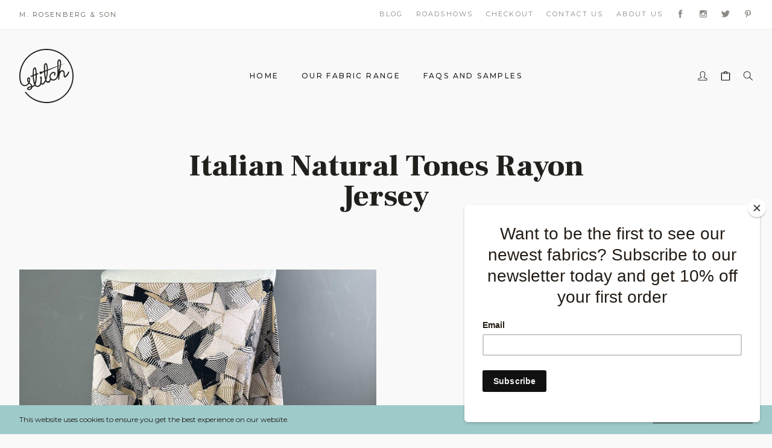

--- FILE ---
content_type: text/html; charset=UTF-8
request_url: https://www.stitchfabrics.co.uk/product/italian-natural-tones-rayon-jersey/
body_size: 11361
content:
<!doctype html>
<html lang="en">
<head>
<meta http-equiv="Content-type" content="text/html; charset=utf-8" />
<meta http-equiv="x-ua-compatible" content="ie=edge">
<meta name="viewport" content="width=device-width, initial-scale=1, minimum-scale=1">
<meta name="format-detection" content="telephone=no">
<meta name="robots" content="index, follow"/>
<meta name="apple-mobile-web-app-capable" content="yes">
<meta name="apple-mobile-web-app-status-bar-style" content="black">
<meta name="facebook-domain-verification" content="g50bwjht4tmtehb2phtuya12ixx02e">

<title>Italian Natural Tones Rayon Jersey &#8211; Stitch Fabrics by M. Rosenberg &#038; Son</title>
<meta name="description" content="A family-run fabric merchant with over 60 years — and three generations — of experience.">

<!-- Google -->
<meta itemprop="name" content="Italian Natural Tones Rayon Jersey &#8211; Stitch Fabrics by M. Rosenberg &#038; Son">
<meta itemprop="description" content="A family-run fabric merchant with over 60 years — and three generations — of experience.">
<meta itemprop="image" content="https://www.stitchfabrics.co.uk/wp-content/uploads/IMG_2598-4-1200x630.jpg">

<!-- Facebook -->
<meta property="og:url" content="https://www.stitchfabrics.co.uk/product/italian-natural-tones-rayon-jersey/">
<meta property="og:type" content="website">
<meta property="og:title" content="Italian Natural Tones Rayon Jersey &#8211; Stitch Fabrics by M. Rosenberg &#038; Son">
<meta property="og:description" content="A family-run fabric merchant with over 60 years — and three generations — of experience.">
<meta property="og:image" content="https://www.stitchfabrics.co.uk/wp-content/uploads/IMG_2598-4-1200x630.jpg">

<!-- Twitter -->
<meta name="twitter:card" content="summary_large_image">
<meta name="twitter:title" content="Italian Natural Tones Rayon Jersey &#8211; Stitch Fabrics by M. Rosenberg &#038; Son">
<meta name="twitter:description" content="A family-run fabric merchant with over 60 years — and three generations — of experience.">
<meta name="twitter:image" content="https://www.stitchfabrics.co.uk/wp-content/uploads/IMG_2598-4-1200x630.jpg">

<!-- Favicons -->
<link rel="apple-touch-icon" sizes="180x180" href="https://www.stitchfabrics.co.uk/wp-content/themes/stitchfabrics/_dist/favicons/apple-touch-icon.png">
<link rel="icon" type="image/png" sizes="32x32" href="https://www.stitchfabrics.co.uk/wp-content/themes/stitchfabrics/_dist/favicons/favicon-32x32.png">
<link rel="icon" type="image/png" sizes="16x16" href="https://www.stitchfabrics.co.uk/wp-content/themes/stitchfabrics/_dist/favicons/favicon-16x16.png">
<link rel="manifest" href="https://www.stitchfabrics.co.uk/wp-content/themes/stitchfabrics/_dist/favicons/site.webmanifest">
<link rel="mask-icon" href="https://www.stitchfabrics.co.uk/wp-content/themes/stitchfabrics/_dist/favicons/safari-pinned-tab.svg" color="#000000">
<link rel="shortcut icon" href="https://www.stitchfabrics.co.uk/wp-content/themes/stitchfabrics/_dist/favicons/favicon.ico">
<meta name="msapplication-TileColor" content="#000000">
<meta name="msapplication-TileImage" content="https://www.stitchfabrics.co.uk/wp-content/themes/stitchfabrics/_dist/favicons/mstile-144x144.png">
<meta name="msapplication-config" content="https://www.stitchfabrics.co.uk/wp-content/themes/stitchfabrics/_dist/favicons/browserconfig.xml">
<meta name="theme-color" content="#000000">

<title>Italian Natural Tones Rayon Jersey &#8211; Stitch</title>
<meta name='robots' content='max-image-preview:large' />
<link rel='dns-prefetch' href='//www.stitchfabrics.co.uk' />
<link rel='dns-prefetch' href='//capi-automation.s3.us-east-2.amazonaws.com' />
<style id='wp-img-auto-sizes-contain-inline-css' type='text/css'>
img:is([sizes=auto i],[sizes^="auto," i]){contain-intrinsic-size:3000px 1500px}
/*# sourceURL=wp-img-auto-sizes-contain-inline-css */
</style>

<link rel='stylesheet' id='wp-block-library-css' href='https://www.stitchfabrics.co.uk/wp-includes/css/dist/block-library/style.min.css?ver=6.9' type='text/css' media='all' />
<link rel='stylesheet' id='wc-blocks-style-css' href='https://www.stitchfabrics.co.uk/wp-content/plugins/woocommerce/assets/client/blocks/wc-blocks.css?ver=wc-10.4.3' type='text/css' media='all' />
<style id='global-styles-inline-css' type='text/css'>
:root{--wp--preset--aspect-ratio--square: 1;--wp--preset--aspect-ratio--4-3: 4/3;--wp--preset--aspect-ratio--3-4: 3/4;--wp--preset--aspect-ratio--3-2: 3/2;--wp--preset--aspect-ratio--2-3: 2/3;--wp--preset--aspect-ratio--16-9: 16/9;--wp--preset--aspect-ratio--9-16: 9/16;--wp--preset--color--black: #000000;--wp--preset--color--cyan-bluish-gray: #abb8c3;--wp--preset--color--white: #ffffff;--wp--preset--color--pale-pink: #f78da7;--wp--preset--color--vivid-red: #cf2e2e;--wp--preset--color--luminous-vivid-orange: #ff6900;--wp--preset--color--luminous-vivid-amber: #fcb900;--wp--preset--color--light-green-cyan: #7bdcb5;--wp--preset--color--vivid-green-cyan: #00d084;--wp--preset--color--pale-cyan-blue: #8ed1fc;--wp--preset--color--vivid-cyan-blue: #0693e3;--wp--preset--color--vivid-purple: #9b51e0;--wp--preset--gradient--vivid-cyan-blue-to-vivid-purple: linear-gradient(135deg,rgb(6,147,227) 0%,rgb(155,81,224) 100%);--wp--preset--gradient--light-green-cyan-to-vivid-green-cyan: linear-gradient(135deg,rgb(122,220,180) 0%,rgb(0,208,130) 100%);--wp--preset--gradient--luminous-vivid-amber-to-luminous-vivid-orange: linear-gradient(135deg,rgb(252,185,0) 0%,rgb(255,105,0) 100%);--wp--preset--gradient--luminous-vivid-orange-to-vivid-red: linear-gradient(135deg,rgb(255,105,0) 0%,rgb(207,46,46) 100%);--wp--preset--gradient--very-light-gray-to-cyan-bluish-gray: linear-gradient(135deg,rgb(238,238,238) 0%,rgb(169,184,195) 100%);--wp--preset--gradient--cool-to-warm-spectrum: linear-gradient(135deg,rgb(74,234,220) 0%,rgb(151,120,209) 20%,rgb(207,42,186) 40%,rgb(238,44,130) 60%,rgb(251,105,98) 80%,rgb(254,248,76) 100%);--wp--preset--gradient--blush-light-purple: linear-gradient(135deg,rgb(255,206,236) 0%,rgb(152,150,240) 100%);--wp--preset--gradient--blush-bordeaux: linear-gradient(135deg,rgb(254,205,165) 0%,rgb(254,45,45) 50%,rgb(107,0,62) 100%);--wp--preset--gradient--luminous-dusk: linear-gradient(135deg,rgb(255,203,112) 0%,rgb(199,81,192) 50%,rgb(65,88,208) 100%);--wp--preset--gradient--pale-ocean: linear-gradient(135deg,rgb(255,245,203) 0%,rgb(182,227,212) 50%,rgb(51,167,181) 100%);--wp--preset--gradient--electric-grass: linear-gradient(135deg,rgb(202,248,128) 0%,rgb(113,206,126) 100%);--wp--preset--gradient--midnight: linear-gradient(135deg,rgb(2,3,129) 0%,rgb(40,116,252) 100%);--wp--preset--font-size--small: 13px;--wp--preset--font-size--medium: 20px;--wp--preset--font-size--large: 36px;--wp--preset--font-size--x-large: 42px;--wp--preset--spacing--20: 0.44rem;--wp--preset--spacing--30: 0.67rem;--wp--preset--spacing--40: 1rem;--wp--preset--spacing--50: 1.5rem;--wp--preset--spacing--60: 2.25rem;--wp--preset--spacing--70: 3.38rem;--wp--preset--spacing--80: 5.06rem;--wp--preset--shadow--natural: 6px 6px 9px rgba(0, 0, 0, 0.2);--wp--preset--shadow--deep: 12px 12px 50px rgba(0, 0, 0, 0.4);--wp--preset--shadow--sharp: 6px 6px 0px rgba(0, 0, 0, 0.2);--wp--preset--shadow--outlined: 6px 6px 0px -3px rgb(255, 255, 255), 6px 6px rgb(0, 0, 0);--wp--preset--shadow--crisp: 6px 6px 0px rgb(0, 0, 0);}:where(.is-layout-flex){gap: 0.5em;}:where(.is-layout-grid){gap: 0.5em;}body .is-layout-flex{display: flex;}.is-layout-flex{flex-wrap: wrap;align-items: center;}.is-layout-flex > :is(*, div){margin: 0;}body .is-layout-grid{display: grid;}.is-layout-grid > :is(*, div){margin: 0;}:where(.wp-block-columns.is-layout-flex){gap: 2em;}:where(.wp-block-columns.is-layout-grid){gap: 2em;}:where(.wp-block-post-template.is-layout-flex){gap: 1.25em;}:where(.wp-block-post-template.is-layout-grid){gap: 1.25em;}.has-black-color{color: var(--wp--preset--color--black) !important;}.has-cyan-bluish-gray-color{color: var(--wp--preset--color--cyan-bluish-gray) !important;}.has-white-color{color: var(--wp--preset--color--white) !important;}.has-pale-pink-color{color: var(--wp--preset--color--pale-pink) !important;}.has-vivid-red-color{color: var(--wp--preset--color--vivid-red) !important;}.has-luminous-vivid-orange-color{color: var(--wp--preset--color--luminous-vivid-orange) !important;}.has-luminous-vivid-amber-color{color: var(--wp--preset--color--luminous-vivid-amber) !important;}.has-light-green-cyan-color{color: var(--wp--preset--color--light-green-cyan) !important;}.has-vivid-green-cyan-color{color: var(--wp--preset--color--vivid-green-cyan) !important;}.has-pale-cyan-blue-color{color: var(--wp--preset--color--pale-cyan-blue) !important;}.has-vivid-cyan-blue-color{color: var(--wp--preset--color--vivid-cyan-blue) !important;}.has-vivid-purple-color{color: var(--wp--preset--color--vivid-purple) !important;}.has-black-background-color{background-color: var(--wp--preset--color--black) !important;}.has-cyan-bluish-gray-background-color{background-color: var(--wp--preset--color--cyan-bluish-gray) !important;}.has-white-background-color{background-color: var(--wp--preset--color--white) !important;}.has-pale-pink-background-color{background-color: var(--wp--preset--color--pale-pink) !important;}.has-vivid-red-background-color{background-color: var(--wp--preset--color--vivid-red) !important;}.has-luminous-vivid-orange-background-color{background-color: var(--wp--preset--color--luminous-vivid-orange) !important;}.has-luminous-vivid-amber-background-color{background-color: var(--wp--preset--color--luminous-vivid-amber) !important;}.has-light-green-cyan-background-color{background-color: var(--wp--preset--color--light-green-cyan) !important;}.has-vivid-green-cyan-background-color{background-color: var(--wp--preset--color--vivid-green-cyan) !important;}.has-pale-cyan-blue-background-color{background-color: var(--wp--preset--color--pale-cyan-blue) !important;}.has-vivid-cyan-blue-background-color{background-color: var(--wp--preset--color--vivid-cyan-blue) !important;}.has-vivid-purple-background-color{background-color: var(--wp--preset--color--vivid-purple) !important;}.has-black-border-color{border-color: var(--wp--preset--color--black) !important;}.has-cyan-bluish-gray-border-color{border-color: var(--wp--preset--color--cyan-bluish-gray) !important;}.has-white-border-color{border-color: var(--wp--preset--color--white) !important;}.has-pale-pink-border-color{border-color: var(--wp--preset--color--pale-pink) !important;}.has-vivid-red-border-color{border-color: var(--wp--preset--color--vivid-red) !important;}.has-luminous-vivid-orange-border-color{border-color: var(--wp--preset--color--luminous-vivid-orange) !important;}.has-luminous-vivid-amber-border-color{border-color: var(--wp--preset--color--luminous-vivid-amber) !important;}.has-light-green-cyan-border-color{border-color: var(--wp--preset--color--light-green-cyan) !important;}.has-vivid-green-cyan-border-color{border-color: var(--wp--preset--color--vivid-green-cyan) !important;}.has-pale-cyan-blue-border-color{border-color: var(--wp--preset--color--pale-cyan-blue) !important;}.has-vivid-cyan-blue-border-color{border-color: var(--wp--preset--color--vivid-cyan-blue) !important;}.has-vivid-purple-border-color{border-color: var(--wp--preset--color--vivid-purple) !important;}.has-vivid-cyan-blue-to-vivid-purple-gradient-background{background: var(--wp--preset--gradient--vivid-cyan-blue-to-vivid-purple) !important;}.has-light-green-cyan-to-vivid-green-cyan-gradient-background{background: var(--wp--preset--gradient--light-green-cyan-to-vivid-green-cyan) !important;}.has-luminous-vivid-amber-to-luminous-vivid-orange-gradient-background{background: var(--wp--preset--gradient--luminous-vivid-amber-to-luminous-vivid-orange) !important;}.has-luminous-vivid-orange-to-vivid-red-gradient-background{background: var(--wp--preset--gradient--luminous-vivid-orange-to-vivid-red) !important;}.has-very-light-gray-to-cyan-bluish-gray-gradient-background{background: var(--wp--preset--gradient--very-light-gray-to-cyan-bluish-gray) !important;}.has-cool-to-warm-spectrum-gradient-background{background: var(--wp--preset--gradient--cool-to-warm-spectrum) !important;}.has-blush-light-purple-gradient-background{background: var(--wp--preset--gradient--blush-light-purple) !important;}.has-blush-bordeaux-gradient-background{background: var(--wp--preset--gradient--blush-bordeaux) !important;}.has-luminous-dusk-gradient-background{background: var(--wp--preset--gradient--luminous-dusk) !important;}.has-pale-ocean-gradient-background{background: var(--wp--preset--gradient--pale-ocean) !important;}.has-electric-grass-gradient-background{background: var(--wp--preset--gradient--electric-grass) !important;}.has-midnight-gradient-background{background: var(--wp--preset--gradient--midnight) !important;}.has-small-font-size{font-size: var(--wp--preset--font-size--small) !important;}.has-medium-font-size{font-size: var(--wp--preset--font-size--medium) !important;}.has-large-font-size{font-size: var(--wp--preset--font-size--large) !important;}.has-x-large-font-size{font-size: var(--wp--preset--font-size--x-large) !important;}
/*# sourceURL=global-styles-inline-css */
</style>

<style id='classic-theme-styles-inline-css' type='text/css'>
/*! This file is auto-generated */
.wp-block-button__link{color:#fff;background-color:#32373c;border-radius:9999px;box-shadow:none;text-decoration:none;padding:calc(.667em + 2px) calc(1.333em + 2px);font-size:1.125em}.wp-block-file__button{background:#32373c;color:#fff;text-decoration:none}
/*# sourceURL=/wp-includes/css/classic-themes.min.css */
</style>
<link rel='stylesheet' id='contact-form-7-css' href='https://www.stitchfabrics.co.uk/wp-content/plugins/contact-form-7/includes/css/styles.css?ver=6.1.4' type='text/css' media='all' />
<link rel='stylesheet' id='wcqu_quantity_styles-css' href='https://www.stitchfabrics.co.uk/wp-content/plugins/quantities-and-units-for-woocommerce/assets/css/styles.css?ver=6.9' type='text/css' media='all' />
<style id='woocommerce-inline-inline-css' type='text/css'>
.woocommerce form .form-row .required { visibility: visible; }
/*# sourceURL=woocommerce-inline-inline-css */
</style>
<link rel='stylesheet' id='theme_css-css' href='https://www.stitchfabrics.co.uk/wp-content/themes/stitchfabrics/_dist/css/all.min.css?ver=1654028216' type='text/css' media='all' />
<script type="text/javascript" src="https://www.stitchfabrics.co.uk/wp-includes/js/jquery/jquery.min.js?ver=3.7.1" id="jquery-core-js"></script>
<script type="text/javascript" src="https://www.stitchfabrics.co.uk/wp-includes/js/jquery/jquery-migrate.min.js?ver=3.4.1" id="jquery-migrate-js"></script>
<script type="text/javascript" src="https://www.stitchfabrics.co.uk/wp-content/plugins/quantities-and-units-for-woocommerce/assets/js/ipq_input_value_validation.js?ver=6.9" id="ipq_validation-js"></script>
<script type="text/javascript" src="https://www.stitchfabrics.co.uk/wp-content/plugins/woocommerce/assets/js/jquery-blockui/jquery.blockUI.min.js?ver=2.7.0-wc.10.4.3" id="wc-jquery-blockui-js" defer="defer" data-wp-strategy="defer"></script>
<script type="text/javascript" id="wc-add-to-cart-js-extra">
/* <![CDATA[ */
var wc_add_to_cart_params = {"ajax_url":"/wp-admin/admin-ajax.php","wc_ajax_url":"/?wc-ajax=%%endpoint%%","i18n_view_cart":"View cart","cart_url":"https://www.stitchfabrics.co.uk/cart/","is_cart":"","cart_redirect_after_add":"yes"};
//# sourceURL=wc-add-to-cart-js-extra
/* ]]> */
</script>
<script type="text/javascript" src="https://www.stitchfabrics.co.uk/wp-content/plugins/woocommerce/assets/js/frontend/add-to-cart.min.js?ver=10.4.3" id="wc-add-to-cart-js" defer="defer" data-wp-strategy="defer"></script>
<script type="text/javascript" id="wc-single-product-js-extra">
/* <![CDATA[ */
var wc_single_product_params = {"i18n_required_rating_text":"Please select a rating","i18n_rating_options":["1 of 5 stars","2 of 5 stars","3 of 5 stars","4 of 5 stars","5 of 5 stars"],"i18n_product_gallery_trigger_text":"View full-screen image gallery","review_rating_required":"yes","flexslider":{"rtl":false,"animation":"slide","smoothHeight":true,"directionNav":false,"controlNav":"thumbnails","slideshow":false,"animationSpeed":500,"animationLoop":false,"allowOneSlide":false},"zoom_enabled":"","zoom_options":[],"photoswipe_enabled":"","photoswipe_options":{"shareEl":false,"closeOnScroll":false,"history":false,"hideAnimationDuration":0,"showAnimationDuration":0},"flexslider_enabled":""};
//# sourceURL=wc-single-product-js-extra
/* ]]> */
</script>
<script type="text/javascript" src="https://www.stitchfabrics.co.uk/wp-content/plugins/woocommerce/assets/js/frontend/single-product.min.js?ver=10.4.3" id="wc-single-product-js" defer="defer" data-wp-strategy="defer"></script>
<script type="text/javascript" src="https://www.stitchfabrics.co.uk/wp-content/plugins/woocommerce/assets/js/js-cookie/js.cookie.min.js?ver=2.1.4-wc.10.4.3" id="wc-js-cookie-js" defer="defer" data-wp-strategy="defer"></script>
<script type="text/javascript" id="woocommerce-js-extra">
/* <![CDATA[ */
var woocommerce_params = {"ajax_url":"/wp-admin/admin-ajax.php","wc_ajax_url":"/?wc-ajax=%%endpoint%%","i18n_password_show":"Show password","i18n_password_hide":"Hide password"};
//# sourceURL=woocommerce-js-extra
/* ]]> */
</script>
<script type="text/javascript" src="https://www.stitchfabrics.co.uk/wp-content/plugins/woocommerce/assets/js/frontend/woocommerce.min.js?ver=10.4.3" id="woocommerce-js" defer="defer" data-wp-strategy="defer"></script>
<script type="text/javascript" src="https://www.stitchfabrics.co.uk/wp-content/plugins/gift-up/view/giftup-cart.js?ver=3.1.3" id="giftup-cart-script-js"></script>
<script type="text/javascript" src="https://www.stitchfabrics.co.uk/wp-content/themes/stitchfabrics/_dist/js/libs.min.js?ver=1628073031" id="libs-js"></script>
<link rel="canonical" href="https://www.stitchfabrics.co.uk/product/italian-natural-tones-rayon-jersey/" />
<link rel='shortlink' href='https://www.stitchfabrics.co.uk/?p=58615' />
<meta name="tec-api-version" content="v1"><meta name="tec-api-origin" content="https://www.stitchfabrics.co.uk"><link rel="alternate" href="https://www.stitchfabrics.co.uk/wp-json/tribe/events/v1/" />	<noscript><style>.woocommerce-product-gallery{ opacity: 1 !important; }</style></noscript>
				<script  type="text/javascript">
				!function(f,b,e,v,n,t,s){if(f.fbq)return;n=f.fbq=function(){n.callMethod?
					n.callMethod.apply(n,arguments):n.queue.push(arguments)};if(!f._fbq)f._fbq=n;
					n.push=n;n.loaded=!0;n.version='2.0';n.queue=[];t=b.createElement(e);t.async=!0;
					t.src=v;s=b.getElementsByTagName(e)[0];s.parentNode.insertBefore(t,s)}(window,
					document,'script','https://connect.facebook.net/en_US/fbevents.js');
			</script>
			<!-- WooCommerce Facebook Integration Begin -->
			<script  type="text/javascript">

				fbq('init', '244033337091071', {}, {
    "agent": "woocommerce_6-10.4.3-3.5.15"
});

				document.addEventListener( 'DOMContentLoaded', function() {
					// Insert placeholder for events injected when a product is added to the cart through AJAX.
					document.body.insertAdjacentHTML( 'beforeend', '<div class=\"wc-facebook-pixel-event-placeholder\"></div>' );
				}, false );

			</script>
			<!-- WooCommerce Facebook Integration End -->
			<link rel="icon" href="https://www.stitchfabrics.co.uk/wp-content/uploads/2016/06/stitch_fav.png" sizes="32x32" />
<link rel="icon" href="https://www.stitchfabrics.co.uk/wp-content/uploads/2016/06/stitch_fav.png" sizes="192x192" />
<link rel="apple-touch-icon" href="https://www.stitchfabrics.co.uk/wp-content/uploads/2016/06/stitch_fav.png" />
<meta name="msapplication-TileImage" content="https://www.stitchfabrics.co.uk/wp-content/uploads/2016/06/stitch_fav.png" />

</head>
<body class="wp-singular product-template-default single single-product postid-58615 wp-theme-stitchfabrics theme-stitchfabrics woocommerce woocommerce-page woocommerce-no-js tribe-no-js page-template-stitch-fabrics-bespoke-theme">

<div class="cookie-notice bg-green py-1 text-sm font-sans">
  <div class="container">
    <div class="row">
      <div class="w-full sm:w-3/4">
        <p>This website uses cookies to ensure you get the best experience on our website.</p>
      </div>
      <div class="w-full sm:w-1/4 text-align-right">
        <button class="cookie-notice__close uppercase spacing underline" aria-label="Accept and Close">Accept and Close</button>
      </div>
    </div>
  </div>
</div>

<div class="modal bg-black color-reversed" id="search" role="search">
  <div class="modal__inner">
    <div class="container container-sm text-align-center">
      <p class="heading text-huge md:text-mega">Find your perfect fabric</p>
      <form role="search" method="get" action="https://www.stitchfabrics.co.uk">
        <input type="search" name="s" id="s" value="" class="search__input">
        <input type="hidden" name="post_type" value="product">
      </form>
    </div>
  </div>
  <button data-modal-close class="close-btn" aria-label="Close Search"></button>
</div>



<header class="header header--mobile hidden-from-md py-1 bg-white color-black font-sans text-xs uppercase spacing" role="banner">
  <div class="container container-fluid">
    <div class="row items-center">
      <div class="w-2/5 sm:w-2/5">
        <button class="nav-toggle" data-nav-toggle aria-label="Menu">
          <svg class="icon"><use xlink:href="https://www.stitchfabrics.co.uk/wp-content/themes/stitchfabrics/_dist/images/sprite.svg#icon-menu"></use></svg>
          <span class="uppercase spacing">Menu</span>
        </button>
      </div>
      <div class="w-1/5 sm:w-1/5 text-align-center">
        <a href="https://www.stitchfabrics.co.uk" class="block">
          <svg class="logo"><use xlink:href="https://www.stitchfabrics.co.uk/wp-content/themes/stitchfabrics/_dist/images/sprite.svg#logo"></use></svg>
        </a>
      </div>
      <div class="w-2/5 sm:w-2/5 text-align-right">
        <a href="https://www.stitchfabrics.co.uk/my-account" data-modal-open data-modal-name="search" title="Open Search" class="inline-block">
          <svg class="icon"><use xlink:href="https://www.stitchfabrics.co.uk/wp-content/themes/stitchfabrics/_dist/images/sprite.svg#icon-user"></use></svg>
        </a>
        <a class="cart-iconxxx inline-block" href="https://www.stitchfabrics.co.uk/cart/">
          <svg class="icon"><use xlink:href="https://www.stitchfabrics.co.uk/wp-content/themes/stitchfabrics/_dist/images/sprite.svg#icon-bag"></use></svg>
        </a>
        <button data-modal-open data-modal-name="search" title="Open Search" class="color-black inline-block">
          <svg class="icon"><use xlink:href="https://www.stitchfabrics.co.uk/wp-content/themes/stitchfabrics/_dist/images/sprite.svg#icon-search"></use></svg>
        </button>
      </div>
    </div>
  </div>
</header>

<div class="nav--overlay-container bg-black color-reversed color-white font-sans text-xs uppercase spacing" role="navigation">

  <div class="header--mobile py-1 container container-fluid">
    <div class="row items-center">
      <div class="w-2/5 sm:w-2/5 color-white">
        <button data-nav-toggle aria-label="Menu" class="nav-toggle color-white">
          <svg class="icon"><use xlink:href="https://www.stitchfabrics.co.uk/wp-content/themes/stitchfabrics/_dist/images/sprite.svg#icon-close"></use></svg>
          <span class="uppercase spacing">Menu</span>
        </button>
      </div>
      <div class="w-1/5 sm:w-1/5 text-align-center">
        <a href="https://www.stitchfabrics.co.uk" class="block">
          <svg class="logo"><use xlink:href="https://www.stitchfabrics.co.uk/wp-content/themes/stitchfabrics/_dist/images/sprite.svg#logo"></use></svg>
        </a>
      </div>
      <div class="w-2/5 sm:w-2/5 text-align-right">
        <a href="https://www.stitchfabrics.co.uk/my-account" data-modal-open data-modal-name="search" title="Open Search" class="inline-block">
          <svg class="icon"><use xlink:href="https://www.stitchfabrics.co.uk/wp-content/themes/stitchfabrics/_dist/images/sprite.svg#icon-user"></use></svg>
        </a>
        <a class="cart-iconxxx inline-block" href="https://www.stitchfabrics.co.uk/cart/">
          <svg class="icon"><use xlink:href="https://www.stitchfabrics.co.uk/wp-content/themes/stitchfabrics/_dist/images/sprite.svg#icon-bag"></use></svg>
        </a>
        <button data-modal-open data-modal-name="search" title="Open Search" class="color-white inline-block">
          <svg class="icon"><use xlink:href="https://www.stitchfabrics.co.uk/wp-content/themes/stitchfabrics/_dist/images/sprite.svg#icon-search"></use></svg>
        </button>
      </div>
    </div>
  </div>

  <ul class="nav nav--overlay p text-align-center">
    <li id="menu-item-24821" class="menu-item menu-item-type-post_type menu-item-object-page menu-item-home menu-item-24821"><a href="https://www.stitchfabrics.co.uk/">Home</a></li>
<li id="menu-item-9252" class="menu-item menu-item-type-taxonomy menu-item-object-product_cat current-product-ancestor menu-item-9252"><a href="https://www.stitchfabrics.co.uk/product-category/dressmaking/">Our Fabric Range</a></li>
<li id="menu-item-24831" class="menu-item menu-item-type-post_type menu-item-object-page menu-item-24831"><a href="https://www.stitchfabrics.co.uk/home/general-info-faqs-and-samples/">FAQs and Samples</a></li>
    <li id="menu-item-9303" class="menu-item menu-item-type-post_type menu-item-object-page menu-item-9303"><a href="https://www.stitchfabrics.co.uk/blog/">Blog</a></li>
<li id="menu-item-422106" class="menu-item menu-item-type-post_type menu-item-object-page menu-item-422106"><a href="https://www.stitchfabrics.co.uk/roadshows/">Roadshows</a></li>
<li id="menu-item-9289" class="menu-item menu-item-type-post_type menu-item-object-page menu-item-9289"><a href="https://www.stitchfabrics.co.uk/checkout/">Checkout</a></li>
<li id="menu-item-9302" class="menu-item menu-item-type-post_type menu-item-object-page menu-item-9302"><a href="https://www.stitchfabrics.co.uk/contact/">Contact Us</a></li>
<li id="menu-item-24830" class="menu-item menu-item-type-post_type menu-item-object-page menu-item-24830"><a href="https://www.stitchfabrics.co.uk/about-us/">About Us</a></li>
  </ul>

</div>



<header class="header header-top hidden-until-md py-1 bg-white font-sans text-xs uppercase spacing bb" role="banner">

  <div class="container color-grey">

    <div class="row items-center">

      <div class="w-2/5">
        <p>M. Rosenberg &amp; Son</p>
      </div>

      <div class="w-3/5 text-align-right">
        <ul class="nav nav--horizontal nav--horizontal--top inline-block" role="navigation">
          <li class="menu-item menu-item-type-post_type menu-item-object-page menu-item-9303"><a href="https://www.stitchfabrics.co.uk/blog/">Blog</a></li>
<li class="menu-item menu-item-type-post_type menu-item-object-page menu-item-422106"><a href="https://www.stitchfabrics.co.uk/roadshows/">Roadshows</a></li>
<li class="menu-item menu-item-type-post_type menu-item-object-page menu-item-9289"><a href="https://www.stitchfabrics.co.uk/checkout/">Checkout</a></li>
<li class="menu-item menu-item-type-post_type menu-item-object-page menu-item-9302"><a href="https://www.stitchfabrics.co.uk/contact/">Contact Us</a></li>
<li class="menu-item menu-item-type-post_type menu-item-object-page menu-item-24830"><a href="https://www.stitchfabrics.co.uk/about-us/">About Us</a></li>
          <li>
  <a href="https://www.facebook.com/StitchFabrics/" target="_blank">
    <svg class="icon fill-current"><use xlink:href="https://www.stitchfabrics.co.uk/wp-content/themes/stitchfabrics/_dist/images/sprite.svg#icon-facebook"></use></svg>
  </a>
</li>
<li>
  <a href="https://www.instagram.com/stitch_fabric1/" target="_blank">
    <svg class="icon fill-current"><use xlink:href="https://www.stitchfabrics.co.uk/wp-content/themes/stitchfabrics/_dist/images/sprite.svg#icon-instagram"></use></svg>
  </a>
</li>
<li>
  <a href="https://twitter.com/stitch_it_up" target="_blank">
    <svg class="icon fill-current"><use xlink:href="https://www.stitchfabrics.co.uk/wp-content/themes/stitchfabrics/_dist/images/sprite.svg#icon-twitter"></use></svg>
  </a>
</li>
<li>
  <a href="https://www.pinterest.co.uk/stitchfabrics/" target="_blank">
    <svg class="icon fill-current"><use xlink:href="https://www.stitchfabrics.co.uk/wp-content/themes/stitchfabrics/_dist/images/sprite.svg#icon-pinterest"></use></svg>
  </a>
</li>
        </ul>

      </div>

  </div>

</header>

<header class="header header-main hidden-until-md color-black font-sans text-sm uppercase spacing py-2" role="banner">

  <div class="container">

    <div class="row items-center">

      <div class="w-1/6 text-align-left">
        <a href="https://www.stitchfabrics.co.uk" class="inline-block">
          <svg class="logo"><use xlink:href="https://www.stitchfabrics.co.uk/wp-content/themes/stitchfabrics/_dist/images/sprite.svg#logo"></use></svg>
        </a>
      </div>

      <div class="w-2/3 text-align-center weight-500">
        <ul class="nav nav--horizontal" role="navigation">
          <li class="menu-item menu-item-type-post_type menu-item-object-page menu-item-home menu-item-24821"><a href="https://www.stitchfabrics.co.uk/">Home</a></li>
<li class="menu-item menu-item-type-taxonomy menu-item-object-product_cat current-product-ancestor menu-item-9252"><a href="https://www.stitchfabrics.co.uk/product-category/dressmaking/">Our Fabric Range</a></li>
<li class="menu-item menu-item-type-post_type menu-item-object-page menu-item-24831"><a href="https://www.stitchfabrics.co.uk/home/general-info-faqs-and-samples/">FAQs and Samples</a></li>
        </ul>
      </div>

      <div class="w-1/6 text-align-right">

        <a href="https://www.stitchfabrics.co.uk/my-account" class="inline-block">
          <svg class="icon"><use xlink:href="https://www.stitchfabrics.co.uk/wp-content/themes/stitchfabrics/_dist/images/sprite.svg#icon-user"></use></svg>
        </a>
                        <a class="cart-icon inline-block" href="https://www.stitchfabrics.co.uk/cart/">
          <img class="icon" src="https://www.stitchfabrics.co.uk/wp-content/themes/stitchfabrics/_dist/images/icon-bag.svg">
                  </a>
                <button data-modal-open data-modal-name="search" title="Open Search" class="inline-block">
          <svg class="icon"><use xlink:href="https://www.stitchfabrics.co.uk/wp-content/themes/stitchfabrics/_dist/images/sprite.svg#icon-search"></use></svg>
        </button>

      </div>

    </div>

  </div>

</header>


<div class="pt-3 mb-3 md:mb-6">

  <div class="container container-sm text-align-center">

    <h1 class="heading text-huge md:text-mega">
    Italian Natural Tones Rayon Jersey    </h1>

    
  </div>

</div>



<div class="section container mt-3 md:mt-6 pb-3 md:pb-6 bb">

  
  <div class="row has-gutters">

    <div class="w-full md:w-1/2">

      <div class="flickity flickity--slide product-slider" data-flickity='
      {
        "draggable": ">1",
        "autoPlay": false,
        "prevNextButtons": true,
        "pageDots": true,
        "fullscreen": true,
        "imagesLoaded": true,
        "setGallerySize": true,
        "wrapAround": true
      }'>

                <div class="slide">

          
          <img src="https://www.stitchfabrics.co.uk/wp-content/uploads/IMG_2598-4-1080x1080.jpg" width="1080" height="1080">

        </div>
        


                  <div class="slide slide--with-video">
            <video loop playsinline class="video-thumb__video">
              <source src="https://www.stitchfabrics.co.uk/wp-content/uploads/VIDEO-2024-07-17-11-30-22.mp4" type="video/mp4">
            </video>
          </div>
        
        
        <div class="slide">
          
          <img src="https://www.stitchfabrics.co.uk/wp-content/uploads/IMG_2549-2-1080x1080.jpg">

        </div>

        
        <div class="slide">
          
          <img src="https://www.stitchfabrics.co.uk/wp-content/uploads/IMG_2546-1-1080x1080.jpg">

        </div>

        
        <div class="slide">
          
          <img src="https://www.stitchfabrics.co.uk/wp-content/uploads/IMG_2600-2-1080x1080.jpg">

        </div>

        
        <div class="slide">
          
          <img src="https://www.stitchfabrics.co.uk/wp-content/uploads/IMG_2599-4-1080x1080.jpg">

        </div>

        
        <div class="slide">
          
          <img src="https://www.stitchfabrics.co.uk/wp-content/uploads/IMG_2598-4-1080x1080.jpg">

        </div>

        
        <div class="slide">
          
          <img src="https://www.stitchfabrics.co.uk/wp-content/uploads/IMG_2548-2-1080x1080.jpg">

        </div>

        
        <div class="slide">
          
          <img src="https://www.stitchfabrics.co.uk/wp-content/uploads/IMG_2602-2-1080x1080.jpg">

        </div>

        
        <div class="slide">
          
          <img src="https://www.stitchfabrics.co.uk/wp-content/uploads/IMG_2547-1080x1080.jpg">

        </div>

        
      </div>

    </div>

    <div class="w-full md:w-1/2 md:self-center text-align-center">

      <div class="product-detail col__inner">

        
        <div class="product-detail__price text-xl font-sans">
        <p class="price"><span class="woocommerce-Price-amount amount"><bdi><span class="woocommerce-Price-currencySymbol">&pound;</span>8.00</bdi></span> <span class="block text-xs color-midgrey">per metre</span></p>
        </div>

        
                <button data-modal-open data-modal-name="size-guide" title="View size guide" class="read-more mt-2">View size guide</button>
        <div class="modal bg-black" id="size-guide">
          <div class="modal__inner">
            <div class="container container-sm text-align-center">
              
              <img class="lazyload"
              src="https://www.stitchfabrics.co.uk/wp-content/uploads/IMG_2546-1-scaled.jpg"
              sizes="80vw"
              srcset="https://www.stitchfabrics.co.uk/wp-content/uploads/IMG_2546-1-scaled.jpg 360w,
              https://www.stitchfabrics.co.uk/wp-content/uploads/IMG_2546-1-scaled.jpg 720w,
              https://www.stitchfabrics.co.uk/wp-content/uploads/IMG_2546-1-scaled.jpg 1080w,
              https://www.stitchfabrics.co.uk/wp-content/uploads/IMG_2546-1-scaled.jpg 1440w,
              https://www.stitchfabrics.co.uk/wp-content/uploads/IMG_2546-1-scaled.jpg 1920w">

            </div>
          </div>
          <button data-modal-close class="close-btn" aria-label="Close Search"></button>
        </div>
        
        <div class="product-detail__excerpt text-base">
                </div>

        
                <!--


         -->

        <div class="product-detail__add text-lg" style="font-weight: bold; color: #ffa700;">
        <p class="stock out-of-stock">Out of stock</p>
        </div>

        <div class="product-detail__meta text-sm color-midgrey">
        <div class="product_meta">

	
	
		<span class="sku_wrapper">SKU: <span class="sku">Italian Natural Tones Rayon Jersey</span></span>

	
	<span class="posted_in">Categories: <a href="https://www.stitchfabrics.co.uk/product-category/dressmaking/italian-fabrics/" rel="tag">Italian Prints</a>, <a href="https://www.stitchfabrics.co.uk/product-category/dressmaking/jersey/" rel="tag">Jersey</a>, <a href="https://www.stitchfabrics.co.uk/product-category/dressmaking/new-in/" rel="tag">New In</a></span>
	
	
</div>
        </div>

      </div>

    </div>

  </div>

</div>


<div class="py-3 md:py-6 bb">
  <div class="container container-sm text-lg">
  
	<h2>Description</h2>

<p>Italian Natural Tones Rayon Jersey is 150cm wide. This is a lovely quality viscose elastane that is perfect for maxi dresses, cowl neck tops, wrap around dresses, waterfall cardigans, wide leg trousers, tunic tops and any garment that requires stretch and/or draping. Italian Natural Tones Rayon Jersey is a soft and fluid fabric that will create statement garments.</p>
<p>There is usually no need to use a zip when using jersey fabric. Jersey is a flimsy fabric to sew as it is light weight with a heavy drape. This cloth will create the perfect everyday jersey garment.</p>
<p>Print- Small abstract shapes</p>
<p>Colours- Cream, beige tones, black</p>
  </div>
</div>






<div class="py-3 md:py-6 bb">
  <div class="container container-sm">
    <div id="reviews" class="woocommerce-Reviews">
	<div id="comments">
		<h2 class="woocommerce-Reviews-title">
			Reviews		</h2>

					<p class="woocommerce-noreviews">There are no reviews yet.</p>
			</div>

			<div id="review_form_wrapper">
			<div id="review_form">
					<div id="respond" class="comment-respond">
		<span id="reply-title" class="comment-reply-title" role="heading" aria-level="3">Be the first to review &ldquo;Italian Natural Tones Rayon Jersey&rdquo; <small><a rel="nofollow" id="cancel-comment-reply-link" href="/product/italian-natural-tones-rayon-jersey/#respond" style="display:none;">Cancel reply</a></small></span><p class="must-log-in">You must be <a href="https://www.stitchfabrics.co.uk/my-account/">logged in</a> to post a review.</p>	</div><!-- #respond -->
				</div>
		</div>
	
	<div class="clear"></div>
</div>
  </div>
</div>



<div class="py-3 md:py-6 bb">
  <div class="container text-align-center">
    
	<section class="up-sells upsells products">
					<h2>You may also like&hellip;</h2>
		
		<ul class="products columns-4">

			
				<li class="w-full sm:w-1/3 md:w-1/4 product type-product post-53336 status-publish first outofstock product_cat-jersey product_cat-new-in product_cat-sale has-post-thumbnail sale taxable shipping-taxable purchasable product-type-simple">

  <a href="https://www.stitchfabrics.co.uk/product/everyday-jersey/" title="Everyday Jersey" class="product-thumb">

    
          <span class="onsale">Sale!</span>
    
          <span class="out-of-stock--single">Sorry! <br> Out of Stock</span>
    
    <div class="product-thumb-media">
      
      <img class="lazyload"
      src="https://www.stitchfabrics.co.uk/wp-content/uploads/IMG_3805-360x360.jpg"
      data-sizes="auto"
      data-srcset="https://www.stitchfabrics.co.uk/wp-content/uploads/IMG_3805-360x360.jpg 360w,
      https://www.stitchfabrics.co.uk/wp-content/uploads/IMG_3805-720x720.jpg 720w"
      alt="Everyday Jersey">

      
      
    </div>

  </a>

  <a href="https://www.stitchfabrics.co.uk/product/everyday-jersey/" class="product-thumb__title text-base lg:text-lg font-serif weight-700">
    Everyday Jersey  </a>

  <div class="product-thumb__price text-sm md:text-base">
    
	<span class="price"><del aria-hidden="true"><span class="woocommerce-Price-amount amount"><bdi><span class="woocommerce-Price-currencySymbol">&pound;</span>6.00</bdi></span></del> <span class="screen-reader-text">Original price was: &pound;6.00.</span><ins aria-hidden="true"><span class="woocommerce-Price-amount amount"><bdi><span class="woocommerce-Price-currencySymbol">&pound;</span>4.00</bdi></span></ins><span class="screen-reader-text">Current price is: &pound;4.00.</span> <span class="block text-xs color-midgrey">per metre</span></span>
  </div>

  <div class="product-thumb__btn mb-1">
    <a href="https://www.stitchfabrics.co.uk/product/everyday-jersey/" data-quantity="0.5" class="button product_type_simple" data-product_id="53336" data-product_sku="Everyday Jersey" aria-label="Read more about &ldquo;Everyday Jersey&rdquo;" rel="nofollow" data-success_message="">Read more</a>  </div>

  <div class="product-thumb__rating text-sm">
      </div>

</li>

			
				<li class="w-full sm:w-1/3 md:w-1/4 product type-product post-57269 status-publish instock product_cat-jersey product_cat-new-in product_cat-polyester-fabric has-post-thumbnail taxable shipping-taxable purchasable product-type-simple">

  <a href="https://www.stitchfabrics.co.uk/product/natural-flowers-spandex/" title="Natural Flowers Spandex" class="product-thumb">

    
    
    
    <div class="product-thumb-media">
      
      <img class="lazyload"
      src="https://www.stitchfabrics.co.uk/wp-content/uploads/IMG_0986-2-360x360.jpg"
      data-sizes="auto"
      data-srcset="https://www.stitchfabrics.co.uk/wp-content/uploads/IMG_0986-2-360x360.jpg 360w,
      https://www.stitchfabrics.co.uk/wp-content/uploads/IMG_0986-2-720x720.jpg 720w"
      alt="Natural Flowers Spandex">

      
              <div class="video-thumb">
          <video loop muted playsinline class="video-thumb__video">
            <source src="https://www.stitchfabrics.co.uk/wp-content/uploads/d5b3ffeb-0549-4690-b689-15a9f9e4609f.mp4" type="video/mp4">
          </video>
        </div>
      
    </div>

  </a>

  <a href="https://www.stitchfabrics.co.uk/product/natural-flowers-spandex/" class="product-thumb__title text-base lg:text-lg font-serif weight-700">
    Natural Flowers Spandex  </a>

  <div class="product-thumb__price text-sm md:text-base">
    
	<span class="price"><span class="woocommerce-Price-amount amount"><bdi><span class="woocommerce-Price-currencySymbol">&pound;</span>8.00</bdi></span> <span class="block text-xs color-midgrey">per metre</span></span>
  </div>

  <div class="product-thumb__btn mb-1">
    <a href="/product/italian-natural-tones-rayon-jersey/?add-to-cart=57269" data-quantity="0.5" class="button product_type_simple add_to_cart_button ajax_add_to_cart" data-product_id="57269" data-product_sku="Natural Flowers Spandex" aria-label="Add to cart: &ldquo;Natural Flowers Spandex&rdquo;" rel="nofollow" data-success_message="&ldquo;Natural Flowers Spandex&rdquo; has been added to your cart">Add to cart</a>  </div>

  <div class="product-thumb__rating text-sm">
      </div>

</li>

			
				<li class="w-full sm:w-1/3 md:w-1/4 product type-product post-45885 status-publish instock product_cat-new-in product_cat-the-emilio-collection has-post-thumbnail taxable shipping-taxable purchasable product-type-simple">

  <a href="https://www.stitchfabrics.co.uk/product/abstract-design-printed-jersey-3/" title="Abstract Design Printed Jersey 3" class="product-thumb">

    
    
    
    <div class="product-thumb-media">
      
      <img class="lazyload"
      src="https://www.stitchfabrics.co.uk/wp-content/uploads/IMG_7281-360x360.jpg"
      data-sizes="auto"
      data-srcset="https://www.stitchfabrics.co.uk/wp-content/uploads/IMG_7281-360x360.jpg 360w,
      https://www.stitchfabrics.co.uk/wp-content/uploads/IMG_7281-720x720.jpg 720w"
      alt="Abstract Design Printed Jersey 3">

      
              <div class="video-thumb">
          <video loop muted playsinline class="video-thumb__video">
            <source src="https://www.stitchfabrics.co.uk/wp-content/uploads/789afa7f-2fae-43a4-b281-f456632cb5cd.mp4" type="video/mp4">
          </video>
        </div>
      
    </div>

  </a>

  <a href="https://www.stitchfabrics.co.uk/product/abstract-design-printed-jersey-3/" class="product-thumb__title text-base lg:text-lg font-serif weight-700">
    Abstract Design Printed Jersey 3  </a>

  <div class="product-thumb__price text-sm md:text-base">
    
	<span class="price"><span class="woocommerce-Price-amount amount"><bdi><span class="woocommerce-Price-currencySymbol">&pound;</span>27.00</bdi></span> <span class="block text-xs color-midgrey">per metre</span></span>
  </div>

  <div class="product-thumb__btn mb-1">
    <a href="/product/italian-natural-tones-rayon-jersey/?add-to-cart=45885" data-quantity="0.5" class="button product_type_simple add_to_cart_button ajax_add_to_cart" data-product_id="45885" data-product_sku="Abstract Design Printed Jersey 3" aria-label="Add to cart: &ldquo;Abstract Design Printed Jersey 3&rdquo;" rel="nofollow" data-success_message="&ldquo;Abstract Design Printed Jersey 3&rdquo; has been added to your cart">Add to cart</a>  </div>

  <div class="product-thumb__rating text-sm">
      </div>

</li>

			
		</ul>

	</section>

	  </div>
</div>



<footer class="footer bg-black color-white color-reversed py-4 md:py-section">

  <div class="container text-align-center sm:text-align-left">

    <div class="row has-gutters">

      <div class="w-full md:w-1/4">
        <a href="https://www.stitchfabrics.co.uk" class="site-title">
          <svg class="logo"><use xlink:href="https://www.stitchfabrics.co.uk/wp-content/themes/stitchfabrics/_dist/images/sprite.svg#logo"></use></svg>
        </a>
        <p class="text-sm mt-1">by M. Rosenberg &amp; Son</p>
      </div>

      <div class="w-full sm:w-1/2 md:w-1/4 text-sm font-sans">
        <ul class="nav" role="navigation">
          <li class="menu-item menu-item-type-post_type menu-item-object-page menu-item-home menu-item-24821"><a href="https://www.stitchfabrics.co.uk/">Home</a></li>
<li class="menu-item menu-item-type-taxonomy menu-item-object-product_cat current-product-ancestor menu-item-9252"><a href="https://www.stitchfabrics.co.uk/product-category/dressmaking/">Our Fabric Range</a></li>
<li class="menu-item menu-item-type-post_type menu-item-object-page menu-item-24831"><a href="https://www.stitchfabrics.co.uk/home/general-info-faqs-and-samples/">FAQs and Samples</a></li>
          <li class="menu-item menu-item-type-post_type menu-item-object-page menu-item-9303"><a href="https://www.stitchfabrics.co.uk/blog/">Blog</a></li>
<li class="menu-item menu-item-type-post_type menu-item-object-page menu-item-422106"><a href="https://www.stitchfabrics.co.uk/roadshows/">Roadshows</a></li>
<li class="menu-item menu-item-type-post_type menu-item-object-page menu-item-9289"><a href="https://www.stitchfabrics.co.uk/checkout/">Checkout</a></li>
<li class="menu-item menu-item-type-post_type menu-item-object-page menu-item-9302"><a href="https://www.stitchfabrics.co.uk/contact/">Contact Us</a></li>
<li class="menu-item menu-item-type-post_type menu-item-object-page menu-item-24830"><a href="https://www.stitchfabrics.co.uk/about-us/">About Us</a></li>
        </ul>
      </div>

      <div class="w-full sm:w-1/2 md:w-1/4 text-sm font-sans">

        <p>
                    <a href="tel: 0208 220 2294">0208 220 2294</a><br>
          
                    <a href="mailto:info@stitchfabrics.co.uk">info@stitchfabrics.co.uk</a>
                  </p>

                <p class="mt-1">Stitch Fabrics by M Rosenberg &amp; Son<br />
17 Raven Road<br />
South Woodford<br />
London<br />
E18 1HB</p>
        
        <ul class="social-icons">
          <li>
  <a href="https://www.facebook.com/StitchFabrics/" target="_blank">
    <svg class="icon fill-current"><use xlink:href="https://www.stitchfabrics.co.uk/wp-content/themes/stitchfabrics/_dist/images/sprite.svg#icon-facebook"></use></svg>
  </a>
</li>
<li>
  <a href="https://www.instagram.com/stitch_fabric1/" target="_blank">
    <svg class="icon fill-current"><use xlink:href="https://www.stitchfabrics.co.uk/wp-content/themes/stitchfabrics/_dist/images/sprite.svg#icon-instagram"></use></svg>
  </a>
</li>
<li>
  <a href="https://twitter.com/stitch_it_up" target="_blank">
    <svg class="icon fill-current"><use xlink:href="https://www.stitchfabrics.co.uk/wp-content/themes/stitchfabrics/_dist/images/sprite.svg#icon-twitter"></use></svg>
  </a>
</li>
<li>
  <a href="https://www.pinterest.co.uk/stitchfabrics/" target="_blank">
    <svg class="icon fill-current"><use xlink:href="https://www.stitchfabrics.co.uk/wp-content/themes/stitchfabrics/_dist/images/sprite.svg#icon-pinterest"></use></svg>
  </a>
</li>
        </ul>

      </div>

      <!-- newsletter form -->
      
      
      <div class="w-full sm:w-1/2 md:w-1/4 text-sm font-sans color-white" id="footer_newsletter">

        <div class="heading text-lg mb-1">Subscribe</div>

        
        
        <form method="POST" action="#footer_newsletter" class="newsletter-signup">

          <div class="flex flex-no-wrap">
            <input type="email" class="flex-1" id="email" placeholder="Your email address" name="email"  required>
            <button type="submit" class="flex-no-grow btn">Subscribe</button>
          </div>

          
          <p class="small text-xs mt-1 color-lightgrey">By subscribing, you are giving your consent for Stitch Fabrics to email you from time to time with promotional material, but you can unsubscribe at any time. </p>

          <input type="hidden" name="submitted" value="newsletter">

        </form>

        
      </div>

      
  </div>

</footer>

<footer class="footer bg-grey color-reversed font-sans text-xs py-1" role="banner">

  <div class="container">

    &copy; 2026 M. Rosenberg & Son. All rights reserved.

  </div>

</footer>



<script type="speculationrules">
{"prefetch":[{"source":"document","where":{"and":[{"href_matches":"/*"},{"not":{"href_matches":["/wp-*.php","/wp-admin/*","/wp-content/uploads/*","/wp-content/*","/wp-content/plugins/*","/wp-content/themes/stitchfabrics/*","/*\\?(.+)"]}},{"not":{"selector_matches":"a[rel~=\"nofollow\"]"}},{"not":{"selector_matches":".no-prefetch, .no-prefetch a"}}]},"eagerness":"conservative"}]}
</script>
		<script>
		( function ( body ) {
			'use strict';
			body.className = body.className.replace( /\btribe-no-js\b/, 'tribe-js' );
		} )( document.body );
		</script>
		<script id="mcjs">!function(c,h,i,m,p){m=c.createElement(h),p=c.getElementsByTagName(h)[0],m.async=1,m.src=i,p.parentNode.insertBefore(m,p)}(document,"script","https://chimpstatic.com/mcjs-connected/js/users/b375a4018aeb2b046b419168e/3fd370dd5870f192200f2e0b6.js");</script><script> /* <![CDATA[ */var tribe_l10n_datatables = {"aria":{"sort_ascending":": activate to sort column ascending","sort_descending":": activate to sort column descending"},"length_menu":"Show _MENU_ entries","empty_table":"No data available in table","info":"Showing _START_ to _END_ of _TOTAL_ entries","info_empty":"Showing 0 to 0 of 0 entries","info_filtered":"(filtered from _MAX_ total entries)","zero_records":"No matching records found","search":"Search:","all_selected_text":"All items on this page were selected. ","select_all_link":"Select all pages","clear_selection":"Clear Selection.","pagination":{"all":"All","next":"Next","previous":"Previous"},"select":{"rows":{"0":"","_":": Selected %d rows","1":": Selected 1 row"}},"datepicker":{"dayNames":["Sunday","Monday","Tuesday","Wednesday","Thursday","Friday","Saturday"],"dayNamesShort":["Sun","Mon","Tue","Wed","Thu","Fri","Sat"],"dayNamesMin":["S","M","T","W","T","F","S"],"monthNames":["January","February","March","April","May","June","July","August","September","October","November","December"],"monthNamesShort":["January","February","March","April","May","June","July","August","September","October","November","December"],"monthNamesMin":["Jan","Feb","Mar","Apr","May","Jun","Jul","Aug","Sep","Oct","Nov","Dec"],"nextText":"Next","prevText":"Prev","currentText":"Today","closeText":"Done","today":"Today","clear":"Clear"}};/* ]]> */ </script>			<!-- Facebook Pixel Code -->
			<noscript>
				<img
					height="1"
					width="1"
					style="display:none"
					alt="fbpx"
					src="https://www.facebook.com/tr?id=244033337091071&ev=PageView&noscript=1"
				/>
			</noscript>
			<!-- End Facebook Pixel Code -->
				<script type='text/javascript'>
		(function () {
			var c = document.body.className;
			c = c.replace(/woocommerce-no-js/, 'woocommerce-js');
			document.body.className = c;
		})();
	</script>
	<script type="text/javascript" src="https://www.stitchfabrics.co.uk/wp-content/plugins/the-events-calendar/common/build/js/user-agent.js?ver=da75d0bdea6dde3898df" id="tec-user-agent-js"></script>
<script type="text/javascript" src="https://www.stitchfabrics.co.uk/wp-includes/js/dist/hooks.min.js?ver=dd5603f07f9220ed27f1" id="wp-hooks-js"></script>
<script type="text/javascript" src="https://www.stitchfabrics.co.uk/wp-includes/js/dist/i18n.min.js?ver=c26c3dc7bed366793375" id="wp-i18n-js"></script>
<script type="text/javascript" id="wp-i18n-js-after">
/* <![CDATA[ */
wp.i18n.setLocaleData( { 'text direction\u0004ltr': [ 'ltr' ] } );
//# sourceURL=wp-i18n-js-after
/* ]]> */
</script>
<script type="text/javascript" src="https://www.stitchfabrics.co.uk/wp-content/plugins/contact-form-7/includes/swv/js/index.js?ver=6.1.4" id="swv-js"></script>
<script type="text/javascript" id="contact-form-7-js-before">
/* <![CDATA[ */
var wpcf7 = {
    "api": {
        "root": "https:\/\/www.stitchfabrics.co.uk\/wp-json\/",
        "namespace": "contact-form-7\/v1"
    }
};
//# sourceURL=contact-form-7-js-before
/* ]]> */
</script>
<script type="text/javascript" src="https://www.stitchfabrics.co.uk/wp-content/plugins/contact-form-7/includes/js/index.js?ver=6.1.4" id="contact-form-7-js"></script>
<script type="text/javascript" id="mailchimp-woocommerce-js-extra">
/* <![CDATA[ */
var mailchimp_public_data = {"site_url":"https://www.stitchfabrics.co.uk","ajax_url":"https://www.stitchfabrics.co.uk/wp-admin/admin-ajax.php","disable_carts":"","subscribers_only":"","language":"en","allowed_to_set_cookies":"1"};
//# sourceURL=mailchimp-woocommerce-js-extra
/* ]]> */
</script>
<script type="text/javascript" src="https://www.stitchfabrics.co.uk/wp-content/plugins/mailchimp-for-woocommerce/public/js/mailchimp-woocommerce-public.min.js?ver=5.5.1.07" id="mailchimp-woocommerce-js"></script>
<script type="text/javascript" src="https://www.stitchfabrics.co.uk/wp-content/themes/stitchfabrics/_dist/js/scripts.min.js?ver=1628073031" id="scripts-js"></script>
<script type="text/javascript" src="https://www.stitchfabrics.co.uk/wp-content/plugins/woocommerce/assets/js/sourcebuster/sourcebuster.min.js?ver=10.4.3" id="sourcebuster-js-js"></script>
<script type="text/javascript" id="wc-order-attribution-js-extra">
/* <![CDATA[ */
var wc_order_attribution = {"params":{"lifetime":1.0e-5,"session":30,"base64":false,"ajaxurl":"https://www.stitchfabrics.co.uk/wp-admin/admin-ajax.php","prefix":"wc_order_attribution_","allowTracking":true},"fields":{"source_type":"current.typ","referrer":"current_add.rf","utm_campaign":"current.cmp","utm_source":"current.src","utm_medium":"current.mdm","utm_content":"current.cnt","utm_id":"current.id","utm_term":"current.trm","utm_source_platform":"current.plt","utm_creative_format":"current.fmt","utm_marketing_tactic":"current.tct","session_entry":"current_add.ep","session_start_time":"current_add.fd","session_pages":"session.pgs","session_count":"udata.vst","user_agent":"udata.uag"}};
//# sourceURL=wc-order-attribution-js-extra
/* ]]> */
</script>
<script type="text/javascript" src="https://www.stitchfabrics.co.uk/wp-content/plugins/woocommerce/assets/js/frontend/order-attribution.min.js?ver=10.4.3" id="wc-order-attribution-js"></script>
<script type="text/javascript" src="https://capi-automation.s3.us-east-2.amazonaws.com/public/client_js/capiParamBuilder/clientParamBuilder.bundle.js" id="facebook-capi-param-builder-js"></script>
<script type="text/javascript" id="facebook-capi-param-builder-js-after">
/* <![CDATA[ */
if (typeof clientParamBuilder !== "undefined") {
					clientParamBuilder.processAndCollectAllParams(window.location.href);
				}
//# sourceURL=facebook-capi-param-builder-js-after
/* ]]> */
</script>
<!-- WooCommerce JavaScript -->
<script type="text/javascript">
jQuery(function($) { 
/* WooCommerce Facebook Integration Event Tracking */
fbq('set', 'agent', 'woocommerce_6-10.4.3-3.5.15', '244033337091071');
fbq('track', 'PageView', {
    "source": "woocommerce_6",
    "version": "10.4.3",
    "pluginVersion": "3.5.15",
    "user_data": {}
}, {
    "eventID": "7c6f760e-a690-4e68-8205-31d2c29586e4"
});
 });
</script>
</body>
</html>

<!-- Page supported by LiteSpeed Cache 7.7 on 2026-01-18 20:29:25 -->

--- FILE ---
content_type: text/css
request_url: https://www.stitchfabrics.co.uk/wp-content/themes/stitchfabrics/_dist/css/all.min.css?ver=1654028216
body_size: 16295
content:
@import url("https://fonts.googleapis.com/css?family=Montserrat:400,500|Lora:400,700|Frank+Ruhl+Libre:900");@-webkit-keyframes a{to{-webkit-transform:rotate(1turn);transform:rotate(1turn)}}@keyframes a{to{-webkit-transform:rotate(1turn);transform:rotate(1turn)}}a,abbr,acronym,address,applet,article,aside,audio,b,big,blockquote,body,button,canvas,caption,center,cite,code,dd,del,details,dfn,div,dl,dt,em,embed,fieldset,figcaption,figure,footer,form,h1,h2,h3,h4,h5,h6,header,hgroup,html,i,iframe,img,ins,kbd,label,legend,li,mark,menu,nav,object,ol,output,p,pre,q,ruby,s,samp,section,small,span,strike,strong,sub,summary,sup,table,tbody,td,tfoot,th,thead,time,tr,tt,u,ul,var,video{margin:0;padding:0;border:0;background:none;font-size:100%;font:inherit;vertical-align:baseline;border-radius:0}article,aside,details,figcaption,figure,footer,header,hgroup,menu,nav,section{display:block}body{line-height:1}ol,ul{list-style:none}blockquote,q{quotes:none}blockquote:after,blockquote:before,q:after,q:before{content:"";content:none}table{border-collapse:collapse;border-spacing:0}.relative{position:relative}.no-scroll{overflow:hidden}.is-loading *{cursor:wait}.hidden{display:none!important}.color-white{color:#fff}.color-offwhite{color:#f9f9f9}.color-black{color:#21201d}.color-grey{color:#605c53}.color-midgrey{color:#8c8884}.color-lightgrey{color:#e6e5de}.color-green{color:#9fcaca}.color-red{color:#ef685c}.color-success{color:#2ecc71}.color-warning{color:#ffd136}.color-error{color:#e74c3c}.color-reversed,.color-reversed a:not(.btn):not(.comment-reply-link):not(.comment-edit-link):not(.single_add_to_cart_button):not(.reset_variations),.woocommerce-error,.woocommerce-error a:not(.btn):not(.comment-reply-link):not(.comment-edit-link):not(.single_add_to_cart_button):not(.reset_variations),.woocommerce-message,.woocommerce-Message,.woocommerce-message a:not(.btn):not(.comment-reply-link):not(.comment-edit-link):not(.single_add_to_cart_button):not(.reset_variations),.woocommerce-Message a:not(.btn):not(.comment-reply-link):not(.comment-edit-link):not(.single_add_to_cart_button):not(.reset_variations),.woocommerce-notice,.woocommerce-notice a:not(.btn):not(.comment-reply-link):not(.comment-edit-link):not(.single_add_to_cart_button):not(.reset_variations){color:#fff}.bg-white{background-color:#fff}.bg-offwhite{background-color:#f9f9f9}.bg-black{background-color:#21201d}.bg-grey{background-color:#605c53}.bg-midgrey{background-color:#8c8884}.bg-lightgrey{background-color:#e6e5de}.bg-green{background-color:#9fcaca}.bg-red{background-color:#ef685c}.bg-success{background-color:#2ecc71}.bg-warning{background-color:#ffd136}.bg-error{background-color:#e74c3c}.bg-cover{background-size:cover;background-position:50%;background-repeat:no-repeat}.bg-dimmed:before{content:"";position:absolute;top:0;left:0;bottom:0;right:0;background-color:inherit;opacity:.5;z-index:1}.bg-dimmed>*{z-index:2}.bg-dimmed--10:before{opacity:.1}.bg-dimmed--20:before{opacity:.2}.bg-dimmed--30:before{opacity:.3}.bg-dimmed--40:before{opacity:.4}.bg-dimmed--50:before{opacity:.5}.bg-dimmed--60:before{opacity:.6}.bg-dimmed--70:before{opacity:.7}.bg-dimmed--80:before{opacity:.8}.bg-dimmed--90:before{opacity:.9}.is-desktop .bg-fixed{background-attachment:fixed}.p-half{padding:.5rem}.px-half{padding-left:.5rem;padding-right:.5rem}.py-half{padding-bottom:.5rem}.pt-half,.py-half{padding-top:.5rem}.pb-half{padding-bottom:.5rem}.pl-half{padding-left:.5rem}.pr-half{padding-right:.5rem}.m-half{margin:.5rem}.mx-half{margin-left:.5rem;margin-right:.5rem}.my-half{margin-bottom:.5rem}.mt-half,.my-half{margin-top:.5rem}.mb-half{margin-bottom:.5rem}.ml-half{margin-left:.5rem}.mr-half{margin-right:.5rem}.-mx-half{margin-left:-.5rem;margin-right:-.5rem}.-mt-half{margin-top:-.5rem}.-mb-half{margin-bottom:-.5rem}.-ml-half{margin-left:-.5rem}.-mr-half{margin-right:-.5rem}.p-1{padding:1rem}.px-1{padding-left:1rem;padding-right:1rem}.py-1{padding-bottom:1rem}.pt-1,.py-1{padding-top:1rem}.pb-1{padding-bottom:1rem}.pl-1{padding-left:1rem}.pr-1{padding-right:1rem}.m-1{margin:1rem}.mx-1{margin-left:1rem;margin-right:1rem}.my-1{margin-bottom:1rem}.mt-1,.my-1{margin-top:1rem}.mb-1{margin-bottom:1rem}.ml-1{margin-left:1rem}.mr-1{margin-right:1rem}.-mx-1{margin-left:-1rem;margin-right:-1rem}.-mt-1{margin-top:-1rem}.-mb-1{margin-bottom:-1rem}.-ml-1{margin-left:-1rem}.-mr-1{margin-right:-1rem}.p-2{padding:2rem}.px-2{padding-left:2rem;padding-right:2rem}.py-2{padding-bottom:2rem}.pt-2,.py-2{padding-top:2rem}.pb-2{padding-bottom:2rem}.pl-2{padding-left:2rem}.pr-2{padding-right:2rem}.m-2{margin:2rem}.mx-2{margin-left:2rem;margin-right:2rem}.my-2{margin-bottom:2rem}.mt-2,.my-2{margin-top:2rem}.mb-2{margin-bottom:2rem}.ml-2{margin-left:2rem}.mr-2{margin-right:2rem}.-mx-2{margin-left:-2rem;margin-right:-2rem}.-mt-2{margin-top:-2rem}.-mb-2{margin-bottom:-2rem}.-ml-2{margin-left:-2rem}.-mr-2{margin-right:-2rem}.p-3{padding:3rem}.px-3{padding-left:3rem;padding-right:3rem}.py-3{padding-bottom:3rem}.pt-3,.py-3{padding-top:3rem}.pb-3{padding-bottom:3rem}.pl-3{padding-left:3rem}.pr-3{padding-right:3rem}.m-3{margin:3rem}.mx-3{margin-left:3rem;margin-right:3rem}.my-3{margin-bottom:3rem}.mt-3,.my-3{margin-top:3rem}.mb-3{margin-bottom:3rem}.ml-3{margin-left:3rem}.mr-3{margin-right:3rem}.-mx-3{margin-left:-3rem;margin-right:-3rem}.-mt-3{margin-top:-3rem}.-mb-3{margin-bottom:-3rem}.-ml-3{margin-left:-3rem}.-mr-3{margin-right:-3rem}.p-4{padding:4rem}.px-4{padding-left:4rem;padding-right:4rem}.py-4{padding-bottom:4rem}.pt-4,.py-4{padding-top:4rem}.pb-4{padding-bottom:4rem}.pl-4{padding-left:4rem}.pr-4{padding-right:4rem}.m-4{margin:4rem}.mx-4{margin-left:4rem;margin-right:4rem}.my-4{margin-bottom:4rem}.mt-4,.my-4{margin-top:4rem}.mb-4{margin-bottom:4rem}.ml-4{margin-left:4rem}.mr-4{margin-right:4rem}.-mx-4{margin-left:-4rem;margin-right:-4rem}.-mt-4{margin-top:-4rem}.-mb-4{margin-bottom:-4rem}.-ml-4{margin-left:-4rem}.-mr-4{margin-right:-4rem}.p-5{padding:5rem}.px-5{padding-left:5rem;padding-right:5rem}.py-5{padding-bottom:5rem}.pt-5,.py-5{padding-top:5rem}.pb-5{padding-bottom:5rem}.pl-5{padding-left:5rem}.pr-5{padding-right:5rem}.m-5{margin:5rem}.mx-5{margin-left:5rem;margin-right:5rem}.my-5{margin-bottom:5rem}.mt-5,.my-5{margin-top:5rem}.mb-5{margin-bottom:5rem}.ml-5{margin-left:5rem}.mr-5{margin-right:5rem}.-mx-5{margin-left:-5rem;margin-right:-5rem}.-mt-5{margin-top:-5rem}.-mb-5{margin-bottom:-5rem}.-ml-5{margin-left:-5rem}.-mr-5{margin-right:-5rem}.p-6{padding:6rem}.px-6{padding-left:6rem;padding-right:6rem}.py-6{padding-bottom:6rem}.pt-6,.py-6{padding-top:6rem}.pb-6{padding-bottom:6rem}.pl-6{padding-left:6rem}.pr-6{padding-right:6rem}.m-6{margin:6rem}.mx-6{margin-left:6rem;margin-right:6rem}.my-6{margin-bottom:6rem}.mt-6,.my-6{margin-top:6rem}.mb-6{margin-bottom:6rem}.ml-6{margin-left:6rem}.mr-6{margin-right:6rem}.-mx-6{margin-left:-6rem;margin-right:-6rem}.-mt-6{margin-top:-6rem}.-mb-6{margin-bottom:-6rem}.-ml-6{margin-left:-6rem}.-mr-6{margin-right:-6rem}.p-y{padding:1.414rem}.px-y{padding-left:1.414rem;padding-right:1.414rem}.py-y{padding-bottom:1.414rem}.pt-y,.py-y{padding-top:1.414rem}.pb-y{padding-bottom:1.414rem}.pl-y{padding-left:1.414rem}.pr-y{padding-right:1.414rem}.m-y{margin:1.414rem}.mx-y{margin-left:1.414rem;margin-right:1.414rem}.my-y{margin-bottom:1.414rem}.mt-y,.my-y{margin-top:1.414rem}.mb-y{margin-bottom:1.414rem}.ml-y{margin-left:1.414rem}.mr-y{margin-right:1.414rem}.-mx-y{margin-left:-1.414rem;margin-right:-1.414rem}.-mt-y{margin-top:-1.414rem}.-mb-y{margin-bottom:-1.414rem}.-ml-y{margin-left:-1.414rem}.-mr-y{margin-right:-1.414rem}.h-auto{min-height:"auto"}.h-1{min-height:10rem}.h-2{min-height:20rem}.h-3{min-height:30rem}.h-4{min-height:40rem}.h-5{min-height:50rem}.h-full{min-height:100%}.h-square{min-height:100vw}.h-screen{min-height:100vh}.h-screen-with-header{min-height:calc(100vh - 79px)}.w-auto{width:auto}.w-1\/2{width:50%}.w-1\/3{width:33.33333%}.w-2\/3{width:66.66667%}.w-1\/4{width:25%}.w-3\/4{width:75%}.w-1\/5{width:20%}.w-2\/5{width:40%}.w-3\/5{width:60%}.w-4\/5{width:80%}.w-1\/6{width:16.66667%}.w-5\/6{width:83.33333%}.w-full{width:100%}.bt{border-top:1px dashed #e6e5de}.bb{border-bottom:1px dashed #e6e5de}.b{border:1px dashed #e6e5de}[class*=ratio]{display:block;position:relative}[class*=ratio]>div{display:block;position:absolute;top:0;bottom:0;left:0;right:0;height:100%;width:100%}[class*=ratio]>img{-o-object-fit:cover;object-fit:cover}.ratio-auto{padding-bottom:"auto"}.ratio-3x1{padding-bottom:33.333%}.ratio-2x1{padding-bottom:50%}.ratio-16x9{padding-bottom:56.25%}.ratio-16x10{padding-bottom:62.5%}.ratio-4x3{padding-bottom:75%}.ratio-square{padding-bottom:100%}.close-btn{position:fixed;z-index:99999999;display:block;width:20px;height:20px;top:1rem;right:1rem}.close-btn:after,.close-btn:before{content:"";display:block;position:absolute;left:0;width:20px;height:1px;background-color:#fff}.close-btn:before{top:50%;-webkit-transform:rotate(-45deg);transform:rotate(-45deg)}.close-btn:after{top:50%;-webkit-transform:rotate(45deg);transform:rotate(45deg)}hr{border:0;height:1px;width:100%;margin:0 auto}hr.rule{background-color:#e6e5de}hr.clear{background-color:transparent}.overlay{position:absolute;top:0;bottom:0;left:0;right:0;width:100%;height:100%}.block{display:block}.inline-block{display:inline-block;vertical-align:middle}.inline{display:inline}.sticky{position:sticky;position:-webkit-sticky;top:0}.flex{display:-webkit-box;display:-ms-flexbox;display:flex}.flex-row{-webkit-box-orient:horizontal;-webkit-box-direction:normal;-ms-flex-direction:row;flex-direction:row}.flex-row-reverse{-webkit-box-orient:horizontal;-webkit-box-direction:reverse;-ms-flex-direction:row-reverse;flex-direction:row-reverse}.flex-col{-webkit-box-orient:vertical;-webkit-box-direction:normal;-ms-flex-direction:column;flex-direction:column}.flex-col-reverse{-webkit-box-orient:vertical;-webkit-box-direction:reverse;-ms-flex-direction:column-reverse;flex-direction:column-reverse}.flex-wrap{-ms-flex-wrap:wrap;flex-wrap:wrap}.flex-wrap-reverse{-ms-flex-wrap:wrap-reverse;flex-wrap:wrap-reverse}.flex-no-wrap{-ms-flex-wrap:nowrap;flex-wrap:nowrap}.items-start{-webkit-box-align:start;-ms-flex-align:start;align-items:flex-start}.items-end{-webkit-box-align:end;-ms-flex-align:end;align-items:flex-end}.items-center{-webkit-box-align:center;-ms-flex-align:center;align-items:center}.items-baseline{-webkit-box-align:baseline;-ms-flex-align:baseline;align-items:baseline}.items-stretch{-webkit-box-align:stretch;-ms-flex-align:stretch;align-items:stretch}.self-auto{-ms-flex-item-align:auto;align-self:auto}.self-start{-ms-flex-item-align:start;align-self:flex-start}.self-end{-ms-flex-item-align:end;align-self:flex-end}.self-center{-ms-flex-item-align:center;align-self:center}.self-stretch{-ms-flex-item-align:stretch;align-self:stretch}.justify-start{-webkit-box-pack:start;-ms-flex-pack:start;justify-content:flex-start}.justify-end{-webkit-box-pack:end;-ms-flex-pack:end;justify-content:flex-end}.justify-center{-webkit-box-pack:center;-ms-flex-pack:center;justify-content:center}.justify-between{-webkit-box-pack:justify;-ms-flex-pack:justify;justify-content:space-between}.justify-around{-ms-flex-pack:distribute;justify-content:space-around}.content-center{-ms-flex-line-pack:center;align-content:center}.content-start{-ms-flex-line-pack:start;align-content:flex-start}.content-end{-ms-flex-line-pack:end;align-content:flex-end}.content-between{-ms-flex-line-pack:justify;align-content:space-between}.content-around{-ms-flex-line-pack:distribute;align-content:space-around}.flex-1{-webkit-box-flex:1;-ms-flex:1 1 0%;flex:1 1 0%}.flex-auto{-webkit-box-flex:1;-ms-flex:1 1 auto;flex:1 1 auto}.flex-initial{-webkit-box-flex:0;-ms-flex:0 1 auto;flex:0 1 auto}.flex-none{-webkit-box-flex:0;-ms-flex:none;flex:none}.flex-grow{-webkit-box-flex:1;-ms-flex-positive:1;flex-grow:1}.flex-shrink{-ms-flex-negative:1;flex-shrink:1}.flex-no-grow{-webkit-box-flex:0;-ms-flex-positive:0;flex-grow:0}.flex-no-shrink{-ms-flex-negative:0;flex-shrink:0}.text-align-left{text-align:left}.text-align-center{text-align:center}.text-align-right{text-align:right}.text-align-justify{text-align:justify}.clearfix:after{content:"";display:table;clear:both}img{vertical-align:middle;max-width:100%;height:auto}*,:after,:before{-webkit-box-sizing:border-box;box-sizing:border-box;-webkit-font-smoothing:antialiased;-moz-osx-font-smoothing:grayscale}button,html,input,select,textarea{color:#21201d}button{cursor:pointer}body{font-family:Lora,serif;font-weight:400;line-height:1.414;background-color:#f9f9f9}a,body{color:#21201d}a{text-decoration:none;-webkit-transition:all .25s ease-out;transition:all .25s ease-out}a:active,a:hover{color:#21201d}a:focus,button:focus{outline:thin dotted}a:not([class]),p a{text-decoration:underline}img[class*=lazy]{width:100%;height:auto}img,svg{vertical-align:middle}.lazyload,.lazyloading{opacity:0}.lazyloaded{opacity:1;-webkit-transition:opacity .25s ease-out;transition:opacity .25s ease-out}body{-webkit-font-feature-settings:"kern" 1;font-feature-settings:"kern" 1}.title,h1,h2,h3,ol,p,table,ul{margin-bottom:1.414rem}.title:last-child,h1:last-child,h2:last-child,h3:last-child,ol:last-child,p:last-child,table:last-child,ul:last-child{margin-bottom:0}.bold,strong{font-weight:700}em{font-style:italic}.font-display{font-family:Frank Ruhl Libre,serif}.font-serif{font-family:Lora,serif}.font-sans{font-family:Montserrat,Helvetica Neue,Helvetica,Arial,sans-serif}.weight-900{font-weight:900}.weight-700{font-weight:700}.weight-500{font-weight:500}.weight-400{font-weight:400}.leading-none{line-height:.85}.leading-tight{line-height:1}.leading-medium{line-height:1.25}.leading-normal{line-height:1.414}#order_review_heading,.cart_totals>h2,.comment-reply-title,.cross-sells>h2,.edit-account legend,.heading,.products>h2,.single-product__section>h2,.u-columns h2,.woocommerce-billing-fields h3,.woocommerce-MyAccount-content h3,.woocommerce-order-details__title,.woocommerce-page h2,.woocommerce-page h3:not(#ship-to-different-address),.woocommerce-Reviews-title,.wysiwyg h1,.wysiwyg h2,.wysiwyg h3{font-family:Frank Ruhl Libre,serif;font-weight:900;line-height:1}.paragraph{font-family:Lora,serif;font-weight:400;line-height:1.414}.pullquote,.wysiwyg blockquote{font-family:Lora,serif;font-weight:400;line-height:1.25}.text-mega{font-size:3.1573345183rem}.text-huge{font-size:2.368593037rem}#order_review_heading,.cart_totals>h2,.cross-sells>h2,.products>h2,.single-product__section>h2,.text-xl,.u-columns h2,.woocommerce-billing-fields h3,.woocommerce-MyAccount-content h3,.woocommerce-order-details__title,.woocommerce-page h2,.woocommerce-page h3:not(#ship-to-different-address),.woocommerce-Reviews-title,.wysiwyg blockquote,.wysiwyg h1,.wysiwyg h2{font-size:1.776889rem}.comment-reply-title,.edit-account legend,.text-lg,.woocommerce-error,.woocommerce-form-coupon-toggle,.woocommerce-form-login-toggle,.woocommerce-message,.woocommerce-Message,.woocommerce-notice,.wysiwyg h3{font-size:1.333rem}.text-base,.wysiwyg h4,.wysiwyg h5,.wysiwyg h6,html{font-size:16px}.btn--compact,.comment-edit-link,.comment-reply-link,.payment_method_paypal .about_paypal,.payment_method_ppec_paypal .about_paypal,.reset_variations,.text-sm,.woocommerce-privacy-policy-text,.woocommerce-terms-and-conditions-wrapper,.woocommerce-variation-description{font-size:12px}.text-xs{font-size:11px}.italic{font-style:italic}.roman{font-style:normal}.uppercase{text-transform:uppercase}.lowercase{text-transform:lowercase}.capitalize{text-transform:capitalize}.normal-case{text-transform:none}.underline{text-decoration:underline}.line-through{text-decoration:line-through}.no-underline{text-decoration:none}.spacing{letter-spacing:.2em}.container{width:100%;max-width:1440px;margin-left:auto;margin-right:auto;padding-left:2rem;padding-right:2rem}.container-md{max-width:1080px}.cart-collaterals,.container-sm,.woocommerce-checkout .woocommerce-form-login,.woocommerce-form-coupon,.woocommerce-MyAccount-content,.woocommerce-MyAccount-navigation,.woocommerce-order,table.cart{max-width:720px}.container-fluid{max-width:none}.row{display:-webkit-box;display:-ms-flexbox;display:flex;-ms-flex-wrap:wrap;flex-wrap:wrap}.has-gutters,ul.products{margin-left:-1rem;margin-right:-1rem;margin-bottom:-2rem}.has-gutters>*,ul.products>*{padding-left:1rem;padding-right:1rem;margin-bottom:2rem}.row>[class^=w-]{position:relative;float:left}.nav--horizontal{position:relative;margin:0}.nav--horizontal>li{position:relative;display:inline-block;margin-bottom:0}.nav--horizontal>li+li{margin-left:2rem}.nav--horizontal>li[class*=has-children]{position:relative}.nav--horizontal>li[class*=has-children]>a{position:relative;display:inline-block;padding-right:1rem}.nav--horizontal>li[class*=has-children]>a:after{content:"";display:block;position:absolute;color:inherit;-webkit-transition:all .25s ease-out;transition:all .25s ease-out;top:50%;-webkit-transform:translateY(-70%) rotate(45deg);transform:translateY(-70%) rotate(45deg);right:0;width:7px;height:7px;background-color:transparent;border-style:solid;border-width:0 1px 1px 0;border-color:inherit}.nav--horizontal>li[class*=has-children].is-active>a:after{-webkit-transform:translateY(-20%) rotate(-45deg) scaleY(-1);transform:translateY(-20%) rotate(-45deg) scaleY(-1)}.nav--horizontal>li[class*=has-children].is-active>.sub-menu{visibility:visible;opacity:1;-webkit-transition-delay:0s;transition-delay:0s}.nav--horizontal li>.sub-menu{position:absolute;left:50%;width:240px;padding:1rem;background-color:#f9f9f9;border-radius:0;-webkit-transform:translateX(-50%);transform:translateX(-50%);text-align:left;display:block;visibility:hidden;opacity:0;-webkit-transition:visibility 0s .25s,opacity .25s;transition:visibility 0s .25s,opacity .25s}.nav--horizontal li>.sub-menu:after{bottom:100%;left:50%;border:solid transparent;content:"";height:0;width:0;position:absolute;pointer-events:none;border-color:transparent;border-bottom-color:#f9f9f9;border-width:6px;margin-left:-6px}.nav--horizontal li>.sub-menu li{display:block;margin-top:1rem}.nav--horizontal li>.sub-menu li:first-child{margin-top:0}.nav--horizontal li>.sub-menu a,.nav--horizontal li>.sub-menu a:visited{display:block;color:#21201d;font-size:.875rem}.nav--horizontal li.current>a,.nav--horizontal li.current>a:visited{opacity:.85}.nav--horizontal--top>li+li{margin-left:1rem}.body-overlay{display:block;z-index:4000;height:100vh;min-height:-webkit-min-content;min-height:-moz-min-content;min-height:min-content;overflow:auto;background-color:rgba(33,32,29,.6)}.body-overlay,.nav--overlay-container{position:fixed;top:0;left:0;width:100%;visibility:hidden;opacity:0;-webkit-transition:visibility 0s .25s,opacity .25s;transition:visibility 0s .25s,opacity .25s}.nav--overlay-container{z-index:5000;height:100%;overflow-y:auto}.nav--overlay-container .nav{display:block;visibility:hidden;opacity:0;-webkit-transition:opacity .25s,-webkit-transform .25s;transition:opacity .25s,-webkit-transform .25s;transition:opacity .25s,transform .25s;transition:opacity .25s,transform .25s,-webkit-transform .25s;-webkit-transition-delay:0s;transition-delay:0s;padding:79px 1rem}.nav--overlay-container .nav>li{position:relative;display:block;margin-bottom:1.414rem}.nav--overlay-container .nav>li:first-child{margin-top:3rem}.nav--overlay-container .nav>li:last-child{margin-bottom:3rem}.nav--overlay-container .nav>li[class*=has-children]{position:relative}.nav--overlay-container .nav>li[class*=has-children]>a{position:relative;display:inline-block;padding-right:.75rem}.nav--overlay-container .nav>li[class*=has-children]>a:after,.nav--overlay-container .nav>li[class*=has-children]>a:before{content:"";display:block;position:absolute;color:inherit;background-color:#fff;-webkit-transition:all .25s ease-out;transition:all .25s ease-out}.nav--overlay-container .nav>li[class*=has-children]>a:before{top:50%;-webkit-transform:translateY(-50%);transform:translateY(-50%);right:0;width:1px;height:11px;margin-top:1px}.nav--overlay-container .nav>li[class*=has-children]>a:after{top:50%;-webkit-transform:translateY(-50%);transform:translateY(-50%);right:-5px;width:11px;height:1px;margin-top:1px}.nav--overlay-container .nav>li[class*=has-children].is-active>a:after,.nav--overlay-container .nav>li[class*=has-children].is-active>a:before{-webkit-transform:translateY(-50%) rotate(45deg);transform:translateY(-50%) rotate(45deg)}.nav--overlay-container .nav li>.sub-menu{position:relative;display:block;overflow:hidden;font-size:1.1rem;-webkit-transition:all .25s ease-out;transition:all .25s ease-out}.nav--overlay-container .nav li>.sub-menu>li:first-child{margin-top:1.414rem}.nav--overlay-container .nav li>.sub-menu>li:last-child{margin-bottom:1.414rem}.nav--overlay-container .nav li>.sub-menu li{display:block;margin-top:1rem}.nav--overlay-container .nav a{text-decoration:none}.nav--overlay-container .nav li.current>a,.nav--overlay-container .nav li.current>a:visited{opacity:.85}body.menu-open .body-overlay,body.menu-open .nav--overlay-container{visibility:visible;opacity:1;-webkit-transition-delay:0s;transition-delay:0s}body.menu-open .nav--overlay-container .nav{visibility:visible;opacity:1;-webkit-transition-delay:.25s;transition-delay:.25s}#place_order,.actions .button,.btn,.checkout-button,.comment-edit-link,.comment-reply-link,.edit-account .button,.form-submit .submit,.place-order .button,.reset_variations,.shipping-calculator-form .button,.sidebar button[type=submit],.single_add_to_cart_button,.wc-backward,.woocommerce-edit-address .button,.woocommerce-form-coupon .button,.woocommerce-form-login .button,.woocommerce-form-register .button,.woocommerce-MyAccount-content>.button,.woocommerce-ResetPassword .button{display:inline-block;padding:1.25rem 1.5rem;color:#fff;background-color:#9fcaca;border:0;border-radius:0;font-size:12px;font-family:Montserrat,Helvetica Neue,Helvetica,Arial,sans-serif;line-height:.85;font-weight:400;text-align:center;text-decoration:none;text-transform:uppercase;letter-spacing:.2em;cursor:pointer;-webkit-transition:all .25s ease-out;transition:all .25s ease-out}#place_order:hover,.actions .button:hover,.btn:hover,.checkout-button:hover,.comment-edit-link:hover,.comment-reply-link:hover,.edit-account .button:hover,.form-submit .submit:hover,.place-order .button:hover,.reset_variations:hover,.shipping-calculator-form .button:hover,.sidebar button[type=submit]:hover,.single_add_to_cart_button:hover,.wc-backward:hover,.woocommerce-edit-address .button:hover,.woocommerce-form-coupon .button:hover,.woocommerce-form-login .button:hover,.woocommerce-form-register .button:hover,.woocommerce-MyAccount-content>.button:hover,.woocommerce-ResetPassword .button:hover{color:#fff;background-color:#7eb8b8}#place_order:focus,.actions .button:focus,.btn:focus,.checkout-button:focus,.comment-edit-link:focus,.comment-reply-link:focus,.edit-account .button:focus,.form-submit .submit:focus,.place-order .button:focus,.reset_variations:focus,.shipping-calculator-form .button:focus,.sidebar button[type=submit]:focus,.single_add_to_cart_button:focus,.wc-backward:focus,.woocommerce-edit-address .button:focus,.woocommerce-form-coupon .button:focus,.woocommerce-form-login .button:focus,.woocommerce-form-register .button:focus,.woocommerce-MyAccount-content>.button:focus,.woocommerce-ResetPassword .button:focus{background-color:#6eafaf}#place_order:disabled,.actions .button:disabled,.actions .disabled.button,.btn.disabled,.btn:disabled,.checkout-button:disabled,.comment-edit-link:disabled,.comment-reply-link:disabled,.disabled#place_order,.disabled.checkout-button,.disabled.comment-edit-link,.disabled.comment-reply-link,.disabled.reset_variations,.disabled.single_add_to_cart_button,.disabled.wc-backward,.edit-account .button:disabled,.edit-account .disabled.button,.form-submit .disabled.submit,.form-submit .submit:disabled,.place-order .button:disabled,.place-order .disabled.button,.reset_variations:disabled,.shipping-calculator-form .button:disabled,.shipping-calculator-form .disabled.button,.sidebar button.disabled[type=submit],.sidebar button[type=submit]:disabled,.single_add_to_cart_button:disabled,.wc-backward:disabled,.woocommerce-edit-address .button:disabled,.woocommerce-edit-address .disabled.button,.woocommerce-form-coupon .button:disabled,.woocommerce-form-coupon .disabled.button,.woocommerce-form-login .button:disabled,.woocommerce-form-login .disabled.button,.woocommerce-form-register .button:disabled,.woocommerce-form-register .disabled.button,.woocommerce-MyAccount-content>.button:disabled,.woocommerce-MyAccount-content>.disabled.button,.woocommerce-ResetPassword .button:disabled,.woocommerce-ResetPassword .disabled.button{opacity:.4;cursor:not-allowed}.btn--accent,.coupon .button,.reset_variations{color:#fff;background-color:#ef685c}.btn--accent:hover,.coupon .button:hover,.reset_variations:hover{color:#fff;background-color:#ea3d2e}.btn--accent:focus,.coupon .button:focus,.reset_variations:focus{background-color:#e82817}.btn--outline{padding:11px 17px;color:#21201d;background-color:transparent;border:1px solid #21201d}.btn--outline:hover{color:#fff;background-color:#21201d}.btn--outline:focus{background-color:#060605}.btn--compact,.comment-edit-link,.comment-reply-link,.reset_variations{padding:.75rem}.add_to_cart_button,.ajax_add_to_cart,.product_type_grouped,.product_type_simple,.read-more{display:inline-block;padding:0 0 .4rem;font-size:12px;font-family:Montserrat,Helvetica Neue,Helvetica,Arial,sans-serif;line-height:.85;font-weight:500;text-decoration:none;text-transform:uppercase;letter-spacing:.2em;color:inherit;border-width:0 0 1px;border-style:solid}.add_to_cart_button:hover,.ajax_add_to_cart:hover,.product_type_grouped:hover,.product_type_simple:hover,.read-more:hover{color:inherit}.commentlist ul ul{margin-left:1rem}.commentlist p{margin-bottom:.5rem}.commentlist>ul.children{border-left:1px solid #e6e5de;padding-left:1rem}.comment,.review{margin-top:1rem}.comment__details>div{display:inline-block;vertical-align:middle}.comment__avatar{width:32px;margin-right:8px}.comment__avatar img{border-radius:50%}.comment__time{font-size:.875rem;color:#605c53;display:block}.comment__body{position:relative;margin-top:12px;padding:2rem;background-color:#fff}.comment__body:before{content:"";display:block;position:absolute;top:-10px;left:6px;width:0;height:0;border-style:solid;border-width:0 10px 10px;border-color:transparent transparent #fff}.comment-respond{border-top:1px dashed #e6e5de;margin-top:2rem;padding-top:2rem}.cookie-notice,.woocommerce-store-notice{position:fixed;width:100%;left:0;bottom:0;z-index:2000}.flickity-enabled{position:relative}.flickity-enabled:focus{outline:none}.flickity-viewport{overflow:hidden;position:relative;height:100%}.flickity-slider{position:absolute;width:100%;height:100%}.flickity-enabled.is-draggable{tap-highlight-color:transparent;-webkit-user-select:none;-moz-user-select:none;-ms-user-select:none;user-select:none}.flickity-enabled.is-draggable .flickity-viewport{cursor:-webkit-grab;cursor:grab}.flickity-enabled.is-draggable .flickity-viewport.is-pointer-down{cursor:-webkit-grabbing;cursor:grabbing}.flickity-button{position:absolute;background-repeat:no-repeat;cursor:pointer}.flickity-button:active{opacity:.6}.flickity-button:disabled{opacity:0;cursor:auto;pointer-events:none}.flickity-prev-next-button{position:absolute;z-index:10;top:calc(100% - 14px);width:20px;height:20px;cursor:pointer;opacity:.4}.flickity-prev-next-button:hover{opacity:1}.flickity-prev-next-button.previous{left:0;background-image:url(../images/icon-arrow-left.svg)}.flickity-prev-next-button.next,.flickity-prev-next-button.previous{background-size:12px auto;background-repeat:no-repeat;background-position:50%}.flickity-prev-next-button.next{right:0;background-image:url(../images/icon-arrow-right.svg)}.flickity-rtl .flickity-prev-next-button.previous{left:auto;right:0}.flickity-rtl .flickity-prev-next-button.next{right:auto;left:0}.flickity-prev-next-button .flickity-button-icon{position:absolute;left:20%;top:20%;width:60%;height:60%}.flickity-page-dots{position:relative;width:90%;padding:2rem 0 0;margin:0 auto;list-style:none;text-align:center;font-size:0;line-height:1;z-index:9}.flickity-rtl .flickity-page-dots{direction:rtl}.flickity-page-dots .dot{display:inline-block;width:8px;height:8px;margin:0 4px;background-color:#21201d;border-radius:50%;opacity:.25;cursor:pointer}.flickity-page-dots .dot:first-child:last-child{display:none}.flickity-page-dots .dot.is-selected{opacity:1}.flickity-enabled.is-fullscreen{position:fixed;left:0;top:0;width:100%;height:100%;background-color:hsla(0,0%,100%,.9);z-index:9999}.flickity-enabled.is-fullscreen .slide{width:100%;height:100%;display:-webkit-box;display:-ms-flexbox;display:flex;-webkit-box-align:center;-ms-flex-align:center;align-items:center;-webkit-box-pack:center;-ms-flex-pack:center;justify-content:center}.flickity-enabled.is-fullscreen .slide img{display:block;width:auto;max-width:90%;height:auto;max-height:90%}html.is-flickity-fullscreen{overflow:hidden}.flickity-fullscreen-button{display:block;right:0;top:0;padding:1rem;background-position:50%;background-size:auto;z-index:10}.flickity-rtl .flickity-fullscreen-button{right:auto;left:0}.flickity-fullscreen-button-view{display:block;width:calc(2rem + 21px);height:calc(2rem + 21px);background-image:url(../images/icon-fullscreen.svg)}.flickity-fullscreen-button-exit{display:none;width:calc(2rem + 13px);height:calc(2rem + 13px);background-image:url(../images/icon-close.svg)}.flickity-enabled.is-fullscreen .flickity-fullscreen-button-exit{display:block;opacity:1}.flickity-enabled.is-fullscreen .flickity-fullscreen-button-view,svg.flickity-button-icon{display:none}.flickity--slide .slide{width:100%}.flickity--slide .slide img{display:block;width:100%;height:auto}.flickity--fade .flickity-slider{-webkit-transform:none!important;transform:none!important}.flickity--fade .flickity-slider .slide{left:0!important;opacity:0;-webkit-transition:opacity .25s ease-out;transition:opacity .25s ease-out;pointer-events:none;z-index:0;width:100%}.flickity--fade .flickity-slider .slide img{display:block;width:100%}.flickity--fade .flickity-slider .slide.is-selected{opacity:1;pointer-events:auto;z-index:1}.flickity--none .flickity-slider{-webkit-transform:none!important;transform:none!important}.flickity--none .flickity-slider .slide{left:0!important;opacity:0;z-index:0;width:100%}.flickity--none .flickity-slider .slide img{display:block;width:100%}.flickity--none .flickity-slider .slide.is-selected{opacity:1;z-index:1}.flickity--carousel{width:100%;height:100%;padding-bottom:33.333%}.flickity--carousel .flickity-viewport{position:absolute;width:100%}.flickity--carousel .slide{width:auto;height:100%;opacity:.25;-webkit-transition:opacity .25s ease-out;transition:opacity .25s ease-out;display:-webkit-box;display:-ms-flexbox;display:flex;-webkit-box-align:center;-ms-flex-align:center;align-items:center;-webkit-box-pack:center;-ms-flex-pack:center;justify-content:center}.flickity--carousel .slide img{display:block;width:auto;max-width:none;height:100%}.flickity--carousel .slide.is-selected{opacity:1}.product-slider-nav{width:100%;height:80px}.product-slider-nav .slide{width:auto;height:100%;opacity:.25;-webkit-transition:opacity .25s ease-out;transition:opacity .25s ease-out;display:-webkit-box;display:-ms-flexbox;display:flex;-webkit-box-align:center;-ms-flex-align:center;align-items:center;-webkit-box-pack:center;-ms-flex-pack:center;justify-content:center}.product-slider-nav .slide img{width:auto;max-width:none;height:100%}.product-slider-nav .slide.is-selected{opacity:1}::-webkit-input-placeholder{color:rgba(33,32,29,.4)}::-moz-placeholder{color:rgba(33,32,29,.4)}:-ms-input-placeholder{color:rgba(33,32,29,.4)}input:-moz-placeholder{color:rgba(33,32,29,.4)}input,select,textarea{position:relative;width:100%;padding:12px;font-family:Lora,serif;font-size:1rem;line-height:1.25;font-weight:400;color:#21201d;background:none;background-color:#fff;border:1px solid #8c8884;border-radius:0;-webkit-appearance:none;-moz-appearance:none;appearance:none;-webkit-box-shadow:none;box-shadow:none;-webkit-transition:all .25s ease-out;transition:all .25s ease-out;outline:none}input:focus,select:focus,textarea:focus{background-color:#f2f2f2}button,input[type=reset],input[type=search],input[type=submit]{-webkit-appearance:none;-moz-appearance:none;appearance:none}select,select:focus{cursor:pointer;border-radius:0;-webkit-appearance:none;-moz-appearance:none;appearance:none;background-color:#fff;background-image:url(../images/icon-arrow-down.svg);background-size:16px 9px;background-repeat:no-repeat;background-position:center right 1rem}select::-ms-expand,select:focus::-ms-expand{display:none}input[type=search]{background-image:url(../images/icon-search.svg);background-size:17px 16px;background-repeat:no-repeat;background-position:center right 12px;padding-right:48px}input[type=submit]{width:auto}textarea{min-height:120px}.form-row+.form-row{margin-top:1rem}label{display:inline-block;margin-bottom:.5rem}input[type=checkbox],input[type=radio]{display:none}input[type=checkbox]+label,input[type=radio]+label{position:relative;padding-left:36px;margin-right:1rem;margin-bottom:0;cursor:pointer}input[type=checkbox]+label:before,input[type=radio]+label:before{content:"";position:absolute;display:block;top:50%;left:0;-webkit-transform:translateY(-50%);transform:translateY(-50%);width:25px;height:25px;margin-right:10px;background-color:#fff;border:0;cursor:pointer}input[type=radio]+label:before{border-radius:50px}input[type=checkbox]+label:before{border-radius:0}input[type=radio]:checked+label:after{content:"";display:block;position:absolute;top:50%;left:7px;-webkit-transform:translateY(-50%);transform:translateY(-50%);width:11px;height:11px;margin-right:6px;background-color:#21201d;border-radius:50px}input[type=checkbox]:checked+label:after{content:"";display:block;position:absolute;top:50%;left:9px;-webkit-transform:translateY(-50%);transform:translateY(-50%);width:7px;height:14px;margin-top:-8px;border:solid #21201d;border-width:0 2px 2px 0;-webkit-transform:rotate(45deg);transform:rotate(45deg)}.hero{position:relative;display:-webkit-box;display:-ms-flexbox;display:flex;-webkit-box-orient:vertical;-webkit-box-direction:normal;-ms-flex-direction:column;flex-direction:column;width:100%}.hero__footer,.hero__header{-webkit-box-flex:0;-ms-flex-positive:0;flex-grow:0;-ms-flex-negative:0;flex-shrink:0}.hero__body{-webkit-box-flex:1;-ms-flex-positive:1;flex-grow:1;-ms-flex-negative:0;flex-shrink:0;display:-webkit-box;display:-ms-flexbox;display:flex;-webkit-box-align:center;-ms-flex-align:center;align-items:center}.image-caption{display:block;margin-top:.5rem}.media-container,.media-thumb{position:relative}.media-thumb{display:block}.media-thumb__overlay{position:absolute;top:0;bottom:0;left:0;right:0;width:100%;height:100%;display:-webkit-box;display:-ms-flexbox;display:flex;-webkit-box-align:stretch;-ms-flex-align:stretch;align-items:stretch;-webkit-box-orient:vertical;-webkit-box-direction:normal;-ms-flex-direction:column;flex-direction:column;-webkit-box-pack:center;-ms-flex-pack:center;justify-content:center;text-align:center;padding:1rem;color:#fff;opacity:0;-webkit-transition:all .25s ease-out;transition:all .25s ease-out}.media-thumb:hover .media-thumb__overlay{opacity:1}.is-touch .media-thumb__overlay{position:relative;display:block;opacity:1;padding:0;margin-top:.5rem;margin-bottom:1rem;color:#21201d;background-color:transparent}.video-container{position:relative;padding-bottom:56.25%;height:0;overflow:hidden;max-width:100%;height:auto}.video-container embed,.video-container iframe,.video-container img,.video-container object,.video-container video{position:absolute;z-index:1;top:0;left:0;width:100%;height:100%}.video-play-btn{position:absolute;z-index:1;top:50%;left:50%;width:60px;height:60px;margin-top:-30px;margin-left:-30px;border:2px solid #f9f9f9;border-radius:60px;font-size:0;cursor:pointer}.video-play-btn:after{content:"";display:block;position:absolute;top:50%;left:50%;width:0;height:0;border-style:solid;border-width:15px 0 15px 18px;border-color:transparent transparent transparent #f9f9f9;margin-top:-15px;margin-left:-6px}.video-modal{position:fixed;z-index:99999998;top:0;left:0;width:100%;height:100%;background-color:rgba(33,32,29,.95)}.video-close-btn:after,.video-close-btn:before{background-color:#fff}.video-thumb{width:100%;height:100%;position:absolute;top:0;left:0;overflow:hidden;opacity:0;-webkit-transition:opacity .5s;transition:opacity .5s}.video-thumb video{display:block;width:auto;min-width:100%;min-height:100%;position:absolute;top:50%;left:50%;-webkit-transform:translate(-50%,-50%);transform:translate(-50%,-50%)}.product-thumb-media{position:relative;overflow:hidden;margin-bottom:1rem}.product-thumb:hover .video-thumb{opacity:1}.slide video{width:100%;height:auto;position:relative}.modal{display:block;position:fixed;z-index:6000;width:100%;height:100%;top:0;left:0;visibility:hidden;opacity:0;-webkit-transition:visibility 0s .25s,opacity .25s;transition:visibility 0s .25s,opacity .25s}body.modal-open .modal.is-open{visibility:visible;opacity:1;-webkit-transition-delay:0s;transition-delay:0s}.modal__inner{display:-webkit-box;display:-ms-flexbox;display:flex;-webkit-box-align:center;-ms-flex-align:center;align-items:center;width:100%;height:100%}.pagination{position:relative;width:100%;padding:0;overflow:hidden}.pagination .pagination__next,.pagination .pagination__prev{width:50%}.pagination .pagination__prev{float:left;text-align:left}.pagination .pagination__next{float:right;text-align:right}.pagination .pagination__numbers{display:block;width:100%;float:left;margin-top:1rem;font-size:0;text-align:center}.pagination .page-numbers{display:inline-block;vertical-align:middle;padding:0 1rem;font-size:1rem}.pagination .current{font-weight:700}.pagination .disabled{color:#e6e5de}.pagination .screen-reader-text{display:none}.icon{position:relative;display:inline-block;vertical-align:middle;top:-.1em;width:1rem;height:1rem}.icon--lg{width:2rem;height:2rem}.icon--xl{width:3rem;height:3rem}.account-orders-table,.account-payment-methods-table,.cart_totals .shop_table,.group_table,.shop_attributes,.table,.woocommerce-checkout-review-order-table,.woocommerce-page .woocommerce-table,table.cart{width:100%}.account-orders-table td,.account-orders-table th,.account-payment-methods-table td,.account-payment-methods-table th,.cart_totals .shop_table td,.cart_totals .shop_table th,.group_table td,.group_table th,.shop_attributes td,.shop_attributes th,.table td,.table th,.woocommerce-checkout-review-order-table td,.woocommerce-checkout-review-order-table th,.woocommerce-page .woocommerce-table td,.woocommerce-page .woocommerce-table th,table.cart td,table.cart th{padding:1rem 0;vertical-align:middle;text-align:center}.account-orders-table th,.account-payment-methods-table th,.cart_totals .shop_table th,.group_table th,.shop_attributes th,.table th,.woocommerce-checkout-review-order-table th,.woocommerce-page .woocommerce-table th,table.cart th{font-weight:700}.account-orders-table td:first-child,.account-orders-table th:first-child,.account-payment-methods-table td:first-child,.account-payment-methods-table th:first-child,.cart_totals .shop_table td:first-child,.cart_totals .shop_table th:first-child,.group_table td:first-child,.group_table th:first-child,.shop_attributes td:first-child,.shop_attributes th:first-child,.table td:first-child,.table th:first-child,.woocommerce-checkout-review-order-table td:first-child,.woocommerce-checkout-review-order-table th:first-child,.woocommerce-page .woocommerce-table td:first-child,.woocommerce-page .woocommerce-table th:first-child,table.cart td:first-child,table.cart th:first-child{text-align:left}.account-orders-table td:last-child,.account-orders-table th:last-child,.account-payment-methods-table td:last-child,.account-payment-methods-table th:last-child,.cart_totals .shop_table td:last-child,.cart_totals .shop_table th:last-child,.group_table td:last-child,.group_table th:last-child,.shop_attributes td:last-child,.shop_attributes th:last-child,.table td:last-child,.table th:last-child,.woocommerce-checkout-review-order-table td:last-child,.woocommerce-checkout-review-order-table th:last-child,.woocommerce-page .woocommerce-table td:last-child,.woocommerce-page .woocommerce-table th:last-child,table.cart td:last-child,table.cart th:last-child{text-align:right}.account-orders-table,.table--responsive,.woocommerce-table--order-downloads,table.cart{width:100%}.account-orders-table thead,.table--responsive thead,.woocommerce-table--order-downloads thead,table.cart thead{position:absolute;padding:0;border:0;height:0;width:0;overflow:hidden;font-weight:700}.account-orders-table thead th:first-child,.table--responsive thead th:first-child,.woocommerce-table--order-downloads thead th:first-child,table.cart thead th:first-child{text-align:left}.account-orders-table thead th:last-child,.table--responsive thead th:last-child,.woocommerce-table--order-downloads thead th:last-child,table.cart thead th:last-child{text-align:right}.account-orders-table tbody,.account-orders-table td,.account-orders-table th,.account-orders-table tr,.table--responsive tbody,.table--responsive td,.table--responsive th,.table--responsive tr,.woocommerce-table--order-downloads tbody,.woocommerce-table--order-downloads td,.woocommerce-table--order-downloads th,.woocommerce-table--order-downloads tr,table.cart tbody,table.cart td,table.cart th,table.cart tr{display:block;position:relative;white-space:normal}.account-orders-table td,.account-orders-table th,.table--responsive td,.table--responsive th,.woocommerce-table--order-downloads td,.woocommerce-table--order-downloads th,table.cart td,table.cart th{vertical-align:middle}.account-orders-table tbody tr,.table--responsive tbody tr,.woocommerce-table--order-downloads tbody tr,table.cart tbody tr{margin-bottom:2rem}.account-orders-table tbody td:first-child,.table--responsive tbody td:first-child,.woocommerce-table--order-downloads tbody td:first-child,table.cart tbody td:first-child{font-weight:700;text-align:left}.account-orders-table tbody td,.account-orders-table tbody td:last-child,.account-orders-table tbody th,.table--responsive tbody td,.table--responsive tbody td:last-child,.table--responsive tbody th,.woocommerce-table--order-downloads tbody td,.woocommerce-table--order-downloads tbody td:last-child,.woocommerce-table--order-downloads tbody th,table.cart tbody td,table.cart tbody td:last-child,table.cart tbody th{text-align:right}.table--striped tr:nth-of-type(odd) td{background-color:hsla(53,14%,89%,.07)}.table--striped td,.table--striped th{padding:1rem}.table--striped:not(.table--responsive):not(table.cart):not(.woocommerce-table--order-downloads):not(.account-orders-table) td:first-child,.table--striped:not(.table--responsive):not(table.cart):not(.woocommerce-table--order-downloads):not(.account-orders-table) th:first-child{padding-left:1rem}.table--striped:not(.table--responsive):not(table.cart):not(.woocommerce-table--order-downloads):not(.account-orders-table) td:last-child,.table--striped:not(.table--responsive):not(table.cart):not(.woocommerce-table--order-downloads):not(.account-orders-table) th:last-child{padding-right:1rem}.account-orders-table td,.account-orders-table th,.account-payment-methods-table td,.account-payment-methods-table th,.cart_totals .shop_table td,.cart_totals .shop_table th,.group_table td,.group_table th,.shop_attributes td,.shop_attributes th,.table--ruled td,.table--ruled th,.woocommerce-checkout-review-order-table td,.woocommerce-checkout-review-order-table th,.woocommerce-page .woocommerce-table td,.woocommerce-page .woocommerce-table th,table.cart td,table.cart th{border-bottom:1px solid #e6e5de}@-webkit-keyframes b{0%{opacity:0}to{opacity:1}}@keyframes b{0%{opacity:0}to{opacity:1}}@-webkit-keyframes c{0%{opacity:1}to{opacity:0}}@keyframes c{0%{opacity:1}to{opacity:0}}.barba__container{-webkit-animation-duration:.25s;animation-duration:.25s;-webkit-animation-timing-function:ease-out;animation-timing-function:ease-out;-webkit-animation-fill-mode:both;animation-fill-mode:both;-webkit-animation-iteration-count:1;animation-iteration-count:1}.barba__container.transitioning-in{-webkit-animation-name:b;animation-name:b}.barba__container.transitioning-out{-webkit-animation-name:c;animation-name:c}.woocommerce-error,.woocommerce-message,.woocommerce-Message,.woocommerce-notice{position:relative;padding:2rem;margin-bottom:2rem;background-color:#21201d;margin-bottom:2rem!important;text-align:center}.woocommerce-error .button,.woocommerce-error .wc-forward,.woocommerce-message .button,.woocommerce-Message .button,.woocommerce-message .wc-forward,.woocommerce-Message .wc-forward,.woocommerce-notice .button,.woocommerce-notice .wc-forward{position:absolute;top:0;right:0;width:100%;height:100%;opacity:0}.woocommerce-error .woocommerce-Button,.woocommerce-message .woocommerce-Button,.woocommerce-Message .woocommerce-Button,.woocommerce-notice .woocommerce-Button{display:inline-block}.woocommerce-notice--success{background-color:#2ecc71}.woocommerce-error{background-color:#e74c3c}.woocommerce-notices{margin-bottom:2rem}.woocommerce-page .woocommerce-table thead tr:first-child th{padding-top:0}.col2-set:not(#customer_details) .col-1,.woocommerce-page section{margin-bottom:2rem}.blockUI.blockOverlay:before,.loader:before{content:"";display:block;position:absolute;top:50%;left:50%;height:1rem;width:1rem;margin-left:-.5rem;margin-top:-.5rem;-webkit-animation:a 1s ease-in-out infinite;animation:a 1s ease-in-out infinite;background:url(../images/icon-loading.svg) 50%;background-size:cover}.blockUI{background-color:hsla(0,0%,98%,.85)!important}.blockUI.blockOverlay{position:relative}.woocommerce-form__label-for-checkbox input[type=checkbox]{display:inline-block!important;vertical-align:middle;-webkit-appearance:checkbox!important;-moz-appearance:checkbox!important;appearance:checkbox!important;width:auto!important;margin:0;margin-right:10px}.woocommerce-form__label-for-checkbox span{display:inline-block;vertical-align:middle;max-width:360px}.woocommerce-form__label-for-checkbox .required{display:none}.woocommerce-terms-and-conditions-checkbox-text{font-size:1rem;font-weight:700}.select2{display:none}.onsale{height:50px;width:50px;font-size:1rem;font-weight:700;position:absolute;text-align:center;line-height:50px;top:1rem;right:1rem;margin:0;border-radius:100%;background-color:#40d280;color:#fff;font-size:.857em;z-index:9}.onsale--single{top:0;right:0}del{opacity:.5}ins{text-decoration:none}ul.products{display:-webkit-box;display:-ms-flexbox;display:flex;-webkit-box-orient:horizontal;-webkit-box-direction:normal;-ms-flex-flow:row wrap;flex-flow:row wrap;clear:both;text-align:center}ul.products img{width:100%}ul.products li>a{display:block;position:relative}ul.products .woocommerce-loop-product__link{position:relative;display:block;text-decoration:none}.related ul.products,.upsells ul.products{-webkit-box-pack:center;-ms-flex-pack:center;justify-content:center}.product-image-thumb{width:100%;margin-bottom:1rem}.product-thumb__title{display:block;text-decoration:none;margin-bottom:.75rem;color:#21201d}.product-thumb__price{display:block}.product-thumb__btn{display:block;margin-top:.75rem}.product-thumb__rating{display:block}.product-thumb__rating .star-rating{margin:0 auto}.product-thumb__rating .star-rating span{margin:0}.added_to_cart{display:block;text-align:center;margin-top:.5rem}.product_meta>span{display:block}.out-of-stock{font-weight:700;color:#e74c3c}.out-of-stock--single{z-index:1;position:absolute;top:50%;left:50%;display:-webkit-box;display:-ms-flexbox;display:flex;width:90px;height:90px;-webkit-transform:translate(-50%,-60%);transform:translate(-50%,-60%);background-color:rgba(33,32,29,.7);color:#f9f9f9;padding:.5rem;font-size:.875em;font-weight:700;line-height:1.2;text-align:center;-webkit-box-pack:center;-ms-flex-pack:center;justify-content:center;-webkit-box-align:center;-ms-flex-align:center;align-items:center;border-radius:200px}.cross-sells{margin-bottom:4rem}.product-detail div+div{margin-top:2rem}.product-detail__add .cart .single_add_to_cart_button{margin-top:2rem;margin-bottom:2rem}.product-detail__add .cart .quantity label{font-weight:700}.product-detail__excerpt h2{display:none}.variations{width:100%;text-align:left}.variations td,.variations th,.variations tr{display:block}.variations tr+tr{margin-top:2rem}.variations td.label{font-weight:700}.variations .reset_variations[style*=hidden]{display:none}.reset_variations,.woocommerce-variation-description{margin-top:2rem}.shop_attributes td:last-child{text-align:left}#wc-stripe-payment-request-wrapper{display:none}.shop_table{width:100%}table.cart{margin:0 auto}.product-remove a{display:block;position:relative;font-size:1.5rem;font-weight:400;line-height:1;text-decoration:none}.product-thumbnail{display:none!important}.product-quantity .qty,.quantity .qty{display:inline-block;max-width:5rem}.product-quantity .screen-reader-text,.quantity .screen-reader-text{display:none}.coupon{width:100%;text-align:left}.coupon label{display:none}.coupon .button{margin-top:1rem}.actions{padding:0!important;border-bottom:0!important}.actions>.button{margin-top:2rem}.woocommerce-shipping-calculator>p{margin-bottom:0}.shipping-calculator-form{margin:2rem 0}#shipping_method{list-style:none!important;margin:0!important}#shipping_method input[type=radio]+label{margin-right:0!important}.woocommerce-cart-form{margin-bottom:4rem}.cart-collaterals{margin:0 auto}.cart_totals .shop_table tr:first-child td,.cart_totals .shop_table tr:first-child th{padding-top:0}.wc-proceed-to-checkout,.woocommerce-info+.cart-empty{margin-top:2rem}.woocommerce-checkout-review-order-table thead tr:first-child th{padding-top:0}#payment{border:1px solid #e6e5de;border-radius:0;margin-top:2rem}#payment ul.payment_methods{text-align:left;padding:1rem;border-bottom:1px solid #e6e5de;margin:0;list-style:none outside}#payment ul.payment_methods li{text-align:left;margin:0;font-weight:400}#payment ul.payment_methods li:not(:last-child){padding-bottom:1rem}#payment ul.payment_methods li>label{padding-left:32px!important;margin-left:0;margin-right:0}#payment>div.form-row{padding:1rem}#payment .place-order{margin:0}div.payment_box{position:relative;width:100%;padding:1rem;margin-top:1rem;line-height:1.5;background-color:#e6e5de}div.payment_box:before{content:"";display:block;border:1rem solid #e6e5de;border-right-color:transparent;border-left-color:transparent;border-top-color:transparent;position:absolute;top:-10px;left:0;margin:-1rem 0 0 2rem}.payment_method_paypal img,.payment_method_ppec_paypal img{max-width:180px;margin-left:.5rem}.payment_method_paypal .about_paypal,.payment_method_ppec_paypal .about_paypal{margin-left:1rem}.payment_method_ppec_paypal img{max-width:36px}.wc-payment-form label{font-weight:700}.wc-payment-form input,.wc-payment-form select{background-color:#fff}.wc-stripe-elements-field{padding:.875rem!important;border:0!important;border-radius:0!important}img.stripe-icon{float:none!important;padding-left:0!important;max-width:30px!important;margin-left:.5rem!important}.woocommerce-SavedPaymentMethods-saveNew label{display:inline-block}.woocommerce-privacy-policy-text,.woocommerce-terms-and-conditions-wrapper{margin-bottom:2rem}.woocommerce-form-coupon-toggle,.woocommerce-form-login-toggle{margin-bottom:1rem;text-align:center}.woocommerce-form-coupon-toggle a,.woocommerce-form-login-toggle a{text-decoration:underline}form.woocommerce-checkout{margin-top:3rem}.woocommerce-form-login+.woocommerce-form-coupon-toggle,.woocommerce-form-login-toggle+.woocommerce-form-login{margin-top:1rem}.woocommerce-checkout .woocommerce-form-login,.woocommerce-form-coupon{margin:0 auto;padding:2rem;border:1px solid #e6e5de;border-radius:0}.woocommerce-checkout .woocommerce-form-login .clear:last-child,.woocommerce-form-coupon .clear:last-child{margin-top:-2rem}#rememberme{margin-left:.5rem}.shipping_address,.woocommerce-checkout .col-1{margin-bottom:2rem}.shipping_address{overflow:hidden;margin-top:2rem}#account_password_field,.create-account{margin-bottom:0}.create-account+.create-account{margin-top:1rem}.woocommerce-account-fields{margin-top:2rem}.woocommerce-billing-fields,.woocommerce-shipping-fields{overflow:hidden}.woocommerce-billing-fields .form-row,.woocommerce-shipping-fields .form-row{width:50%;float:left;margin-top:0}.woocommerce-billing-fields .form-row-first,.woocommerce-shipping-fields .form-row-first{padding-right:1rem}.woocommerce-billing-fields .form-row-last,.woocommerce-shipping-fields .form-row-last{padding-left:1rem}.woocommerce-billing-fields .form-row-wide,.woocommerce-shipping-fields .form-row-wide{width:100%}#ship-to-different-address{margin-bottom:2rem}.woocommerce-shipping-fields:empty{margin-bottom:0}.woocommerce-additional-fields h3{display:none}#customer_details{overflow:hidden}.woocommerce-order{margin:0 auto}.woocommerce-order-overview{margin-bottom:2rem}.woocommerce-order-overview li{padding:1rem 0;border-bottom:1px solid #e6e5de}.woocommerce-MyAccount-navigation{margin:0 auto 2rem}.woocommerce-MyAccount-navigation ul{display:block;font-size:0}.woocommerce-MyAccount-navigation li{display:inline-block;font-size:1rem}.woocommerce-MyAccount-navigation li+li{margin-left:1rem}.woocommerce-MyAccount-navigation li.is-active{opacity:.4}.woocommerce-MyAccount-content{margin:0 auto}.woocommerce-address-fields__field-wrapper{margin-bottom:2rem}.edit-account .button,table+.button{margin-top:2rem}.woocommerce-store-notice{width:100%;padding:1rem;margin-bottom:0;background-color:#ef685c;color:#fff}.woocommerce-store-notice__dismiss-link,.woocommerce-store-notice__dismiss-link:hover{color:#fff}#reviews .comment_container{display:-webkit-box;display:-ms-flexbox;display:flex;-webkit-box-orient:horizontal;-webkit-box-direction:normal;-ms-flex-flow:row nowrap;flex-flow:row nowrap;-webkit-box-align:start;-ms-flex-align:start;align-items:flex-start}#reviews .comment_container img{-webkit-box-flex:0;-ms-flex:0 0 40px;flex:0 0 40px;display:block;width:40px;height:40px;margin-right:8px;border-radius:100px}#reviews .comment_container .comment-text{-webkit-box-flex:1;-ms-flex:1 1 auto;flex:1 1 auto}.star-rating{width:110px;background-image:url(../images/icon-star-faded.svg);font-size:0;margin:0 auto}.star-rating,.star-rating span{height:20px;background-position:0;background-repeat:space;background-size:20px 20px}.star-rating span{display:block;background-image:url(../images/icon-star.svg)}#review_form{margin-top:2rem}.comment-reply-title{display:block;font-weight:700;margin-bottom:2rem}.stars a{display:inline-block;vertical-align:middle;width:22px;height:22px;background-position:50%;background-repeat:no-repeat;background-size:auto;background-image:url(../images/icon-star.svg);font-size:0}.stars a,.stars a:hover~a{opacity:.2}.stars.selected a.active,.stars:hover a{opacity:1}.stars.selected a.active~a{opacity:.2}.stars.selected a:not(.active){opacity:1}.wysiwyg img:not(:last-child){margin-bottom:2rem}.wysiwyg ol{list-style:decimal outside;margin-left:1.15em;margin-right:1.15em}.wysiwyg ul:not(.products){list-style:disc outside;margin-left:1.15em;margin-right:1.15em}.wysiwyg ul:not(.products) ul{list-style-type:circle}.wysiwyg ul:not(.products) ul ul{list-style-type:square}.wysiwyg ol li+li,.wysiwyg ul:not(.products) li+li{margin-top:1rem}body,html{width:100%;height:100%;min-height:-webkit-min-content;min-height:-moz-min-content;min-height:min-content}svg{fill:currentColor}.inline-block+.inline-block{margin-left:1rem}.header{width:100%;position:relative;z-index:1000}.header a{text-decoration:none}.header-top a{color:#8c8884}.header--mobile{position:fixed;top:0;left:0}body{margin-top:79px}.logo{width:90px;height:90px;fill:currentColor}.nav-toggle>*{display:inline-block;vertical-align:middle}.nav-toggle span{margin-left:8px}.section-heading{position:relative;display:block;margin-bottom:3rem;font-family:Montserrat,Helvetica Neue,Helvetica,Arial,sans-serif;font-weight:500;letter-spacing:.2em;line-height:1;text-transform:uppercase;text-align:center}.section-heading:before{content:"";display:block;width:100%;height:1px;position:absolute;top:.5em;border-style:dashed;border-width:1px;z-index:0;opacity:.15}.section-heading span{position:relative;display:inline-block;padding:0 1rem;background-color:inherit}.social-icons li{display:inline-block;vertical-align:middle}.social-icons li+li{margin-left:1rem}.social-icons .icon{width:1.25rem;height:1.25rem}.newsletter-signup input,.newsletter-signup select,.woocommerce-ordering input,.woocommerce-ordering select{border:0}.sidebar{font-family:Montserrat,Helvetica Neue,Helvetica,Arial,sans-serif}.sidebar>li+li{margin-top:2rem}.sidebar ul ul{padding-left:1rem}.sidebar h2{font-size:1.333rem}.sidebar .screen-reader-text{display:none}.sidebar .search-field{border:0}@media only screen and (min-width:768px){.hidden-from-sm{display:none!important}.sm\:p-half{padding:.5rem}.sm\:px-half{padding-left:.5rem;padding-right:.5rem}.sm\:py-half{padding-bottom:.5rem}.sm\:pt-half,.sm\:py-half{padding-top:.5rem}.sm\:pb-half{padding-bottom:.5rem}.sm\:pl-half{padding-left:.5rem}.sm\:pr-half{padding-right:.5rem}.sm\:m-half{margin:.5rem}.sm\:mx-half{margin-left:.5rem;margin-right:.5rem}.sm\:my-half{margin-bottom:.5rem}.sm\:mt-half,.sm\:my-half{margin-top:.5rem}.sm\:mb-half{margin-bottom:.5rem}.sm\:ml-half{margin-left:.5rem}.sm\:mr-half{margin-right:.5rem}.sm\:-mx-half{margin-left:-.5rem;margin-right:-.5rem}.sm\:-mt-half{margin-top:-.5rem}.sm\:-mb-half{margin-bottom:-.5rem}.sm\:-ml-half{margin-left:-.5rem}.sm\:-mr-half{margin-right:-.5rem}.sm\:p-1{padding:1rem}.sm\:px-1{padding-left:1rem;padding-right:1rem}.sm\:py-1{padding-bottom:1rem}.sm\:pt-1,.sm\:py-1{padding-top:1rem}.sm\:pb-1{padding-bottom:1rem}.sm\:pl-1{padding-left:1rem}.sm\:pr-1{padding-right:1rem}.sm\:m-1{margin:1rem}.sm\:mx-1{margin-left:1rem;margin-right:1rem}.sm\:my-1{margin-bottom:1rem}.sm\:mt-1,.sm\:my-1{margin-top:1rem}.sm\:mb-1{margin-bottom:1rem}.sm\:ml-1{margin-left:1rem}.sm\:mr-1{margin-right:1rem}.sm\:-mx-1{margin-left:-1rem;margin-right:-1rem}.sm\:-mt-1{margin-top:-1rem}.sm\:-mb-1{margin-bottom:-1rem}.sm\:-ml-1{margin-left:-1rem}.sm\:-mr-1{margin-right:-1rem}.sm\:p-2{padding:2rem}.sm\:px-2{padding-left:2rem;padding-right:2rem}.sm\:py-2{padding-bottom:2rem}.sm\:pt-2,.sm\:py-2{padding-top:2rem}.sm\:pb-2{padding-bottom:2rem}.sm\:pl-2{padding-left:2rem}.sm\:pr-2{padding-right:2rem}.sm\:m-2{margin:2rem}.sm\:mx-2{margin-left:2rem;margin-right:2rem}.sm\:my-2{margin-bottom:2rem}.sm\:mt-2,.sm\:my-2{margin-top:2rem}.sm\:mb-2{margin-bottom:2rem}.sm\:ml-2{margin-left:2rem}.sm\:mr-2{margin-right:2rem}.sm\:-mx-2{margin-left:-2rem;margin-right:-2rem}.sm\:-mt-2{margin-top:-2rem}.sm\:-mb-2{margin-bottom:-2rem}.sm\:-ml-2{margin-left:-2rem}.sm\:-mr-2{margin-right:-2rem}.sm\:p-3{padding:3rem}.sm\:px-3{padding-left:3rem;padding-right:3rem}.sm\:py-3{padding-bottom:3rem}.sm\:pt-3,.sm\:py-3{padding-top:3rem}.sm\:pb-3{padding-bottom:3rem}.sm\:pl-3{padding-left:3rem}.sm\:pr-3{padding-right:3rem}.sm\:m-3{margin:3rem}.sm\:mx-3{margin-left:3rem;margin-right:3rem}.sm\:my-3{margin-bottom:3rem}.sm\:mt-3,.sm\:my-3{margin-top:3rem}.sm\:mb-3{margin-bottom:3rem}.sm\:ml-3{margin-left:3rem}.sm\:mr-3{margin-right:3rem}.sm\:-mx-3{margin-left:-3rem;margin-right:-3rem}.sm\:-mt-3{margin-top:-3rem}.sm\:-mb-3{margin-bottom:-3rem}.sm\:-ml-3{margin-left:-3rem}.sm\:-mr-3{margin-right:-3rem}.sm\:p-4{padding:4rem}.sm\:px-4{padding-left:4rem;padding-right:4rem}.sm\:py-4{padding-bottom:4rem}.sm\:pt-4,.sm\:py-4{padding-top:4rem}.sm\:pb-4{padding-bottom:4rem}.sm\:pl-4{padding-left:4rem}.sm\:pr-4{padding-right:4rem}.sm\:m-4{margin:4rem}.sm\:mx-4{margin-left:4rem;margin-right:4rem}.sm\:my-4{margin-bottom:4rem}.sm\:mt-4,.sm\:my-4{margin-top:4rem}.sm\:mb-4{margin-bottom:4rem}.sm\:ml-4{margin-left:4rem}.sm\:mr-4{margin-right:4rem}.sm\:-mx-4{margin-left:-4rem;margin-right:-4rem}.sm\:-mt-4{margin-top:-4rem}.sm\:-mb-4{margin-bottom:-4rem}.sm\:-ml-4{margin-left:-4rem}.sm\:-mr-4{margin-right:-4rem}.sm\:p-5{padding:5rem}.sm\:px-5{padding-left:5rem;padding-right:5rem}.sm\:py-5{padding-bottom:5rem}.sm\:pt-5,.sm\:py-5{padding-top:5rem}.sm\:pb-5{padding-bottom:5rem}.sm\:pl-5{padding-left:5rem}.sm\:pr-5{padding-right:5rem}.sm\:m-5{margin:5rem}.sm\:mx-5{margin-left:5rem;margin-right:5rem}.sm\:my-5{margin-bottom:5rem}.sm\:mt-5,.sm\:my-5{margin-top:5rem}.sm\:mb-5{margin-bottom:5rem}.sm\:ml-5{margin-left:5rem}.sm\:mr-5{margin-right:5rem}.sm\:-mx-5{margin-left:-5rem;margin-right:-5rem}.sm\:-mt-5{margin-top:-5rem}.sm\:-mb-5{margin-bottom:-5rem}.sm\:-ml-5{margin-left:-5rem}.sm\:-mr-5{margin-right:-5rem}.sm\:p-6{padding:6rem}.sm\:px-6{padding-left:6rem;padding-right:6rem}.sm\:py-6{padding-bottom:6rem}.sm\:pt-6,.sm\:py-6{padding-top:6rem}.sm\:pb-6{padding-bottom:6rem}.sm\:pl-6{padding-left:6rem}.sm\:pr-6{padding-right:6rem}.sm\:m-6{margin:6rem}.sm\:mx-6{margin-left:6rem;margin-right:6rem}.sm\:my-6{margin-bottom:6rem}.sm\:mt-6,.sm\:my-6{margin-top:6rem}.sm\:mb-6{margin-bottom:6rem}.sm\:ml-6{margin-left:6rem}.sm\:mr-6{margin-right:6rem}.sm\:-mx-6{margin-left:-6rem;margin-right:-6rem}.sm\:-mt-6{margin-top:-6rem}.sm\:-mb-6{margin-bottom:-6rem}.sm\:-ml-6{margin-left:-6rem}.sm\:-mr-6{margin-right:-6rem}.sm\:p-y{padding:1.414rem}.sm\:px-y{padding-left:1.414rem;padding-right:1.414rem}.sm\:py-y{padding-bottom:1.414rem}.sm\:pt-y,.sm\:py-y{padding-top:1.414rem}.sm\:pb-y{padding-bottom:1.414rem}.sm\:pl-y{padding-left:1.414rem}.sm\:pr-y{padding-right:1.414rem}.sm\:m-y{margin:1.414rem}.sm\:mx-y{margin-left:1.414rem;margin-right:1.414rem}.sm\:my-y{margin-bottom:1.414rem}.sm\:mt-y,.sm\:my-y{margin-top:1.414rem}.sm\:mb-y{margin-bottom:1.414rem}.sm\:ml-y{margin-left:1.414rem}.sm\:mr-y{margin-right:1.414rem}.sm\:-mx-y{margin-left:-1.414rem;margin-right:-1.414rem}.sm\:-mt-y{margin-top:-1.414rem}.sm\:-mb-y{margin-bottom:-1.414rem}.sm\:-ml-y{margin-left:-1.414rem}.sm\:-mr-y{margin-right:-1.414rem}.sm\:h-auto{min-height:"auto"}.sm\:h-1{min-height:10rem}.sm\:h-2{min-height:20rem}.sm\:h-3{min-height:30rem}.sm\:h-4{min-height:40rem}.sm\:h-5{min-height:50rem}.sm\:h-full{min-height:100%}.sm\:h-square{min-height:100vw}.sm\:h-screen{min-height:100vh}.sm\:h-screen-with-header{min-height:calc(100vh - 79px)}.sm\:w-auto{width:auto}.sm\:w-1\/2{width:50%}.sm\:w-1\/3{width:33.33333%}.sm\:w-2\/3{width:66.66667%}.sm\:w-1\/4{width:25%}.sm\:w-3\/4{width:75%}.sm\:w-1\/5{width:20%}.sm\:w-2\/5{width:40%}.sm\:w-3\/5{width:60%}.sm\:w-4\/5{width:80%}.sm\:w-1\/6{width:16.66667%}.sm\:w-5\/6{width:83.33333%}.sm\:w-full{width:100%}.sm\:ratio-auto{padding-bottom:"auto"}.sm\:ratio-3x1{padding-bottom:33.333%}.sm\:ratio-2x1{padding-bottom:50%}.sm\:ratio-16x9{padding-bottom:56.25%}.sm\:ratio-16x10{padding-bottom:62.5%}.sm\:ratio-4x3{padding-bottom:75%}.sm\:ratio-square{padding-bottom:100%}.sm\:block{display:block}.sm\:sticky{position:sticky;position:-webkit-sticky;top:0}.sm\:inline-block{display:inline-block}.sm\:inline{display:inline}.sm\:flex{display:-webkit-box;display:-ms-flexbox;display:flex}.sm\:flex-row{-webkit-box-orient:horizontal;-webkit-box-direction:normal;-ms-flex-direction:row;flex-direction:row}.sm\:flex-row-reverse{-webkit-box-orient:horizontal;-webkit-box-direction:reverse;-ms-flex-direction:row-reverse;flex-direction:row-reverse}.sm\:flex-col{-webkit-box-orient:vertical;-webkit-box-direction:normal;-ms-flex-direction:column;flex-direction:column}.sm\:flex-col-reverse{-webkit-box-orient:vertical;-webkit-box-direction:reverse;-ms-flex-direction:column-reverse;flex-direction:column-reverse}.sm\:flex-wrap{-ms-flex-wrap:wrap;flex-wrap:wrap}.sm\:flex-wrap-reverse{-ms-flex-wrap:wrap-reverse;flex-wrap:wrap-reverse}.sm\:flex-no-wrap{-ms-flex-wrap:nowrap;flex-wrap:nowrap}.sm\:items-start{-webkit-box-align:start;-ms-flex-align:start;align-items:flex-start}.sm\:items-end{-webkit-box-align:end;-ms-flex-align:end;align-items:flex-end}.sm\:items-center{-webkit-box-align:center;-ms-flex-align:center;align-items:center}.sm\:items-baseline{-webkit-box-align:baseline;-ms-flex-align:baseline;align-items:baseline}.sm\:items-stretch{-webkit-box-align:stretch;-ms-flex-align:stretch;align-items:stretch}.sm\:self-auto{-ms-flex-item-align:auto;align-self:auto}.sm\:self-start{-ms-flex-item-align:start;align-self:flex-start}.sm\:self-end{-ms-flex-item-align:end;align-self:flex-end}.sm\:self-center{-ms-flex-item-align:center;align-self:center}.sm\:self-stretch{-ms-flex-item-align:stretch;align-self:stretch}.sm\:justify-start{-webkit-box-pack:start;-ms-flex-pack:start;justify-content:flex-start}.sm\:justify-end{-webkit-box-pack:end;-ms-flex-pack:end;justify-content:flex-end}.sm\:justify-center{-webkit-box-pack:center;-ms-flex-pack:center;justify-content:center}.sm\:justify-between{-webkit-box-pack:justify;-ms-flex-pack:justify;justify-content:space-between}.sm\:justify-around{-ms-flex-pack:distribute;justify-content:space-around}.sm\:content-center{-ms-flex-line-pack:center;align-content:center}.sm\:content-start{-ms-flex-line-pack:start;align-content:flex-start}.sm\:content-end{-ms-flex-line-pack:end;align-content:flex-end}.sm\:content-between{-ms-flex-line-pack:justify;align-content:space-between}.sm\:content-around{-ms-flex-line-pack:distribute;align-content:space-around}.sm\:flex-1{-webkit-box-flex:1;-ms-flex:1 1 0%;flex:1 1 0%}.sm\:flex-auto{-webkit-box-flex:1;-ms-flex:1 1 auto;flex:1 1 auto}.sm\:flex-initial{-webkit-box-flex:0;-ms-flex:0 1 auto;flex:0 1 auto}.sm\:flex-none{-webkit-box-flex:0;-ms-flex:none;flex:none}.sm\:flex-grow{-webkit-box-flex:1;-ms-flex-positive:1;flex-grow:1}.sm\:flex-shrink{-ms-flex-negative:1;flex-shrink:1}.sm\:flex-no-grow{-webkit-box-flex:0;-ms-flex-positive:0;flex-grow:0}.sm\:flex-no-shrink{-ms-flex-negative:0;flex-shrink:0}.sm\:text-align-left{text-align:left}.sm\:text-align-center{text-align:center}.sm\:text-align-right{text-align:right}.sm\:text-align-justify{text-align:justify}.sm\:text-mega{font-size:3.1573345183rem}.sm\:text-huge{font-size:2.368593037rem}.sm\:text-xl{font-size:1.776889rem}.sm\:text-lg{font-size:1.333rem}.sm\:text-base{font-size:16px}.sm\:text-sm{font-size:12px}.sm\:text-xs{font-size:11px}.sm\:offset-auto{margin-left:auto}.sm\:offset-1\/2{margin-left:50%}.sm\:offset-1\/3{margin-left:33.33333%}.sm\:offset-2\/3{margin-left:66.66667%}.sm\:offset-1\/4{margin-left:25%}.sm\:offset-3\/4{margin-left:75%}.sm\:offset-1\/5{margin-left:20%}.sm\:offset-2\/5{margin-left:40%}.sm\:offset-3\/5{margin-left:60%}.sm\:offset-4\/5{margin-left:80%}.sm\:offset-1\/6{margin-left:16.66667%}.sm\:offset-5\/6{margin-left:83.33333%}.sm\:offset-full{margin-left:100%}.pagination{padding:0 70px}.pagination .pagination__next,.pagination .pagination__prev{position:absolute;top:50%;-webkit-transform:translateY(-50%);transform:translateY(-50%);width:auto}.pagination .pagination__prev{left:0}.pagination .pagination__next{right:0}.pagination .pagination__numbers{margin-top:0}.account-orders-table td,.account-orders-table th,.account-payment-methods-table td,.account-payment-methods-table th,.cart_totals .shop_table td,.cart_totals .shop_table th,.group_table td,.group_table th,.shop_attributes td,.shop_attributes th,.table td,.table th,.woocommerce-checkout-review-order-table td,.woocommerce-checkout-review-order-table th,.woocommerce-page .woocommerce-table td,.woocommerce-page .woocommerce-table th,table.cart td,table.cart th{display:table-cell}.account-orders-table thead,.table--responsive thead,.woocommerce-table--order-downloads thead,table.cart thead{position:relative;height:auto;width:auto;overflow:auto}.account-orders-table tr,.table--responsive tr,.woocommerce-table--order-downloads tr,table.cart tr{display:table-row}.account-orders-table td,.account-orders-table th,.table--responsive td,.table--responsive th,.woocommerce-table--order-downloads td,.woocommerce-table--order-downloads th,table.cart td,table.cart th{display:table-cell}.account-orders-table tbody,.table--responsive tbody,.woocommerce-table--order-downloads tbody,table.cart tbody{display:table-row-group}.account-orders-table tbody tr,.table--responsive tbody tr,.woocommerce-table--order-downloads tbody tr,table.cart tbody tr{display:table-row}.account-orders-table tbody td:first-child,.table--responsive tbody td:first-child,.woocommerce-table--order-downloads tbody td:first-child,table.cart tbody td:first-child{font-weight:400}.account-orders-table tbody td,.account-orders-table tbody th,.table--responsive tbody td,.table--responsive tbody th,.woocommerce-table--order-downloads tbody td,.woocommerce-table--order-downloads tbody th,table.cart tbody td,table.cart tbody th{text-align:center}.product-remove{width:50px}.product-name{text-align:left!important}.coupon{margin-top:2rem;display:-webkit-box;display:-ms-flexbox;display:flex;-ms-flex-wrap:no-wrap;flex-wrap:no-wrap}.coupon #coupon_code{border-right:0}.coupon .button{-webkit-box-flex:0;-ms-flex:0 0 180px;flex:0 0 180px;margin-top:0}.actions>.button{float:left}body{margin-top:120px}}@media only screen and (min-width:1024px){.hidden-from-md{display:none!important}.md\:p-half{padding:.5rem}.md\:px-half{padding-left:.5rem;padding-right:.5rem}.md\:py-half{padding-bottom:.5rem}.md\:pt-half,.md\:py-half{padding-top:.5rem}.md\:pb-half{padding-bottom:.5rem}.md\:pl-half{padding-left:.5rem}.md\:pr-half{padding-right:.5rem}.md\:m-half{margin:.5rem}.md\:mx-half{margin-left:.5rem;margin-right:.5rem}.md\:my-half{margin-bottom:.5rem}.md\:mt-half,.md\:my-half{margin-top:.5rem}.md\:mb-half{margin-bottom:.5rem}.md\:ml-half{margin-left:.5rem}.md\:mr-half{margin-right:.5rem}.md\:-mx-half{margin-left:-.5rem;margin-right:-.5rem}.md\:-mt-half{margin-top:-.5rem}.md\:-mb-half{margin-bottom:-.5rem}.md\:-ml-half{margin-left:-.5rem}.md\:-mr-half{margin-right:-.5rem}.md\:p-1{padding:1rem}.md\:px-1{padding-left:1rem;padding-right:1rem}.md\:py-1{padding-bottom:1rem}.md\:pt-1,.md\:py-1{padding-top:1rem}.md\:pb-1{padding-bottom:1rem}.md\:pl-1{padding-left:1rem}.md\:pr-1{padding-right:1rem}.md\:m-1{margin:1rem}.md\:mx-1{margin-left:1rem;margin-right:1rem}.md\:my-1{margin-bottom:1rem}.md\:mt-1,.md\:my-1{margin-top:1rem}.md\:mb-1{margin-bottom:1rem}.md\:ml-1{margin-left:1rem}.md\:mr-1{margin-right:1rem}.md\:-mx-1{margin-left:-1rem;margin-right:-1rem}.md\:-mt-1{margin-top:-1rem}.md\:-mb-1{margin-bottom:-1rem}.md\:-ml-1{margin-left:-1rem}.md\:-mr-1{margin-right:-1rem}.md\:p-2{padding:2rem}.md\:px-2{padding-left:2rem;padding-right:2rem}.md\:py-2{padding-bottom:2rem}.md\:pt-2,.md\:py-2{padding-top:2rem}.md\:pb-2{padding-bottom:2rem}.md\:pl-2{padding-left:2rem}.md\:pr-2{padding-right:2rem}.md\:m-2{margin:2rem}.md\:mx-2{margin-left:2rem;margin-right:2rem}.md\:my-2{margin-bottom:2rem}.md\:mt-2,.md\:my-2{margin-top:2rem}.md\:mb-2{margin-bottom:2rem}.md\:ml-2{margin-left:2rem}.md\:mr-2{margin-right:2rem}.md\:-mx-2{margin-left:-2rem;margin-right:-2rem}.md\:-mt-2{margin-top:-2rem}.md\:-mb-2{margin-bottom:-2rem}.md\:-ml-2{margin-left:-2rem}.md\:-mr-2{margin-right:-2rem}.md\:p-3{padding:3rem}.md\:px-3{padding-left:3rem;padding-right:3rem}.md\:py-3{padding-bottom:3rem}.md\:pt-3,.md\:py-3{padding-top:3rem}.md\:pb-3{padding-bottom:3rem}.md\:pl-3{padding-left:3rem}.md\:pr-3{padding-right:3rem}.md\:m-3{margin:3rem}.md\:mx-3{margin-left:3rem;margin-right:3rem}.md\:my-3{margin-bottom:3rem}.md\:mt-3,.md\:my-3{margin-top:3rem}.md\:mb-3{margin-bottom:3rem}.md\:ml-3{margin-left:3rem}.md\:mr-3{margin-right:3rem}.md\:-mx-3{margin-left:-3rem;margin-right:-3rem}.md\:-mt-3{margin-top:-3rem}.md\:-mb-3{margin-bottom:-3rem}.md\:-ml-3{margin-left:-3rem}.md\:-mr-3{margin-right:-3rem}.md\:p-4{padding:4rem}.md\:px-4{padding-left:4rem;padding-right:4rem}.md\:py-4{padding-bottom:4rem}.md\:pt-4,.md\:py-4{padding-top:4rem}.md\:pb-4{padding-bottom:4rem}.md\:pl-4{padding-left:4rem}.md\:pr-4{padding-right:4rem}.md\:m-4{margin:4rem}.md\:mx-4{margin-left:4rem;margin-right:4rem}.md\:my-4{margin-bottom:4rem}.md\:mt-4,.md\:my-4{margin-top:4rem}.md\:mb-4{margin-bottom:4rem}.md\:ml-4{margin-left:4rem}.md\:mr-4{margin-right:4rem}.md\:-mx-4{margin-left:-4rem;margin-right:-4rem}.md\:-mt-4{margin-top:-4rem}.md\:-mb-4{margin-bottom:-4rem}.md\:-ml-4{margin-left:-4rem}.md\:-mr-4{margin-right:-4rem}.md\:p-5{padding:5rem}.md\:px-5{padding-left:5rem;padding-right:5rem}.md\:py-5{padding-bottom:5rem}.md\:pt-5,.md\:py-5{padding-top:5rem}.md\:pb-5{padding-bottom:5rem}.md\:pl-5{padding-left:5rem}.md\:pr-5{padding-right:5rem}.md\:m-5{margin:5rem}.md\:mx-5{margin-left:5rem;margin-right:5rem}.md\:my-5{margin-bottom:5rem}.md\:mt-5,.md\:my-5{margin-top:5rem}.md\:mb-5{margin-bottom:5rem}.md\:ml-5{margin-left:5rem}.md\:mr-5{margin-right:5rem}.md\:-mx-5{margin-left:-5rem;margin-right:-5rem}.md\:-mt-5{margin-top:-5rem}.md\:-mb-5{margin-bottom:-5rem}.md\:-ml-5{margin-left:-5rem}.md\:-mr-5{margin-right:-5rem}.md\:p-6{padding:6rem}.md\:px-6{padding-left:6rem;padding-right:6rem}.md\:py-6{padding-bottom:6rem}.md\:pt-6,.md\:py-6{padding-top:6rem}.md\:pb-6{padding-bottom:6rem}.md\:pl-6{padding-left:6rem}.md\:pr-6{padding-right:6rem}.md\:m-6{margin:6rem}.md\:mx-6{margin-left:6rem;margin-right:6rem}.md\:my-6{margin-bottom:6rem}.md\:mt-6,.md\:my-6{margin-top:6rem}.md\:mb-6{margin-bottom:6rem}.md\:ml-6{margin-left:6rem}.md\:mr-6{margin-right:6rem}.md\:-mx-6{margin-left:-6rem;margin-right:-6rem}.md\:-mt-6{margin-top:-6rem}.md\:-mb-6{margin-bottom:-6rem}.md\:-ml-6{margin-left:-6rem}.md\:-mr-6{margin-right:-6rem}.md\:p-y{padding:1.414rem}.md\:px-y{padding-left:1.414rem;padding-right:1.414rem}.md\:py-y{padding-bottom:1.414rem}.md\:pt-y,.md\:py-y{padding-top:1.414rem}.md\:pb-y{padding-bottom:1.414rem}.md\:pl-y{padding-left:1.414rem}.md\:pr-y{padding-right:1.414rem}.md\:m-y{margin:1.414rem}.md\:mx-y{margin-left:1.414rem;margin-right:1.414rem}.md\:my-y{margin-bottom:1.414rem}.md\:mt-y,.md\:my-y{margin-top:1.414rem}.md\:mb-y{margin-bottom:1.414rem}.md\:ml-y{margin-left:1.414rem}.md\:mr-y{margin-right:1.414rem}.md\:-mx-y{margin-left:-1.414rem;margin-right:-1.414rem}.md\:-mt-y{margin-top:-1.414rem}.md\:-mb-y{margin-bottom:-1.414rem}.md\:-ml-y{margin-left:-1.414rem}.md\:-mr-y{margin-right:-1.414rem}.md\:h-auto{min-height:"auto"}.md\:h-1{min-height:10rem}.md\:h-2{min-height:20rem}.md\:h-3{min-height:30rem}.md\:h-4{min-height:40rem}.md\:h-5{min-height:50rem}.md\:h-full{min-height:100%}.md\:h-square{min-height:100vw}.md\:h-screen{min-height:100vh}.md\:h-screen-with-header{min-height:calc(100vh - 79px)}.md\:w-auto{width:auto}.md\:w-1\/2{width:50%}.md\:w-1\/3{width:33.33333%}.md\:w-2\/3{width:66.66667%}.md\:w-1\/4{width:25%}.md\:w-3\/4{width:75%}.md\:w-1\/5{width:20%}.md\:w-2\/5{width:40%}.md\:w-3\/5{width:60%}.md\:w-4\/5{width:80%}.md\:w-1\/6{width:16.66667%}.md\:w-5\/6{width:83.33333%}.md\:w-full{width:100%}.md\:ratio-auto{padding-bottom:"auto"}.md\:ratio-3x1{padding-bottom:33.333%}.md\:ratio-2x1{padding-bottom:50%}.md\:ratio-16x9{padding-bottom:56.25%}.md\:ratio-16x10{padding-bottom:62.5%}.md\:ratio-4x3{padding-bottom:75%}.md\:ratio-square{padding-bottom:100%}.md\:block{display:block}.md\:sticky{position:sticky;position:-webkit-sticky;top:0}.md\:inline-block{display:inline-block}.md\:inline{display:inline}.md\:flex{display:-webkit-box;display:-ms-flexbox;display:flex}.md\:flex-row{-webkit-box-orient:horizontal;-webkit-box-direction:normal;-ms-flex-direction:row;flex-direction:row}.md\:flex-row-reverse{-webkit-box-orient:horizontal;-webkit-box-direction:reverse;-ms-flex-direction:row-reverse;flex-direction:row-reverse}.md\:flex-col{-webkit-box-orient:vertical;-webkit-box-direction:normal;-ms-flex-direction:column;flex-direction:column}.md\:flex-col-reverse{-webkit-box-orient:vertical;-webkit-box-direction:reverse;-ms-flex-direction:column-reverse;flex-direction:column-reverse}.md\:flex-wrap{-ms-flex-wrap:wrap;flex-wrap:wrap}.md\:flex-wrap-reverse{-ms-flex-wrap:wrap-reverse;flex-wrap:wrap-reverse}.md\:flex-no-wrap{-ms-flex-wrap:nowrap;flex-wrap:nowrap}.md\:items-start{-webkit-box-align:start;-ms-flex-align:start;align-items:flex-start}.md\:items-end{-webkit-box-align:end;-ms-flex-align:end;align-items:flex-end}.md\:items-center{-webkit-box-align:center;-ms-flex-align:center;align-items:center}.md\:items-baseline{-webkit-box-align:baseline;-ms-flex-align:baseline;align-items:baseline}.md\:items-stretch{-webkit-box-align:stretch;-ms-flex-align:stretch;align-items:stretch}.md\:self-auto{-ms-flex-item-align:auto;align-self:auto}.md\:self-start{-ms-flex-item-align:start;align-self:flex-start}.md\:self-end{-ms-flex-item-align:end;align-self:flex-end}.md\:self-center{-ms-flex-item-align:center;align-self:center}.md\:self-stretch{-ms-flex-item-align:stretch;align-self:stretch}.md\:justify-start{-webkit-box-pack:start;-ms-flex-pack:start;justify-content:flex-start}.md\:justify-end{-webkit-box-pack:end;-ms-flex-pack:end;justify-content:flex-end}.md\:justify-center{-webkit-box-pack:center;-ms-flex-pack:center;justify-content:center}.md\:justify-between{-webkit-box-pack:justify;-ms-flex-pack:justify;justify-content:space-between}.md\:justify-around{-ms-flex-pack:distribute;justify-content:space-around}.md\:content-center{-ms-flex-line-pack:center;align-content:center}.md\:content-start{-ms-flex-line-pack:start;align-content:flex-start}.md\:content-end{-ms-flex-line-pack:end;align-content:flex-end}.md\:content-between{-ms-flex-line-pack:justify;align-content:space-between}.md\:content-around{-ms-flex-line-pack:distribute;align-content:space-around}.md\:flex-1{-webkit-box-flex:1;-ms-flex:1 1 0%;flex:1 1 0%}.md\:flex-auto{-webkit-box-flex:1;-ms-flex:1 1 auto;flex:1 1 auto}.md\:flex-initial{-webkit-box-flex:0;-ms-flex:0 1 auto;flex:0 1 auto}.md\:flex-none{-webkit-box-flex:0;-ms-flex:none;flex:none}.md\:flex-grow{-webkit-box-flex:1;-ms-flex-positive:1;flex-grow:1}.md\:flex-shrink{-ms-flex-negative:1;flex-shrink:1}.md\:flex-no-grow{-webkit-box-flex:0;-ms-flex-positive:0;flex-grow:0}.md\:flex-no-shrink{-ms-flex-negative:0;flex-shrink:0}.md\:text-align-left{text-align:left}.md\:text-align-center{text-align:center}.md\:text-align-right{text-align:right}.md\:text-align-justify{text-align:justify}.md\:text-mega{font-size:3.1573345183rem}.md\:text-huge{font-size:2.368593037rem}.md\:text-xl{font-size:1.776889rem}.md\:text-lg{font-size:1.333rem}.md\:text-base{font-size:16px}.md\:text-sm{font-size:12px}.md\:text-xs{font-size:11px}.md\:offset-auto{margin-left:auto}.md\:offset-1\/2{margin-left:50%}.md\:offset-1\/3{margin-left:33.33333%}.md\:offset-2\/3{margin-left:66.66667%}.md\:offset-1\/4{margin-left:25%}.md\:offset-3\/4{margin-left:75%}.md\:offset-1\/5{margin-left:20%}.md\:offset-2\/5{margin-left:40%}.md\:offset-3\/5{margin-left:60%}.md\:offset-4\/5{margin-left:80%}.md\:offset-1\/6{margin-left:16.66667%}.md\:offset-5\/6{margin-left:83.33333%}.md\:offset-full{margin-left:100%}.col2-set:not(#customer_details){display:-webkit-box;display:-ms-flexbox;display:flex}.col2-set:not(#customer_details) .col-1,.col2-set:not(#customer_details) .col-2{width:50%}.col2-set:not(#customer_details) .col-1{padding-right:1rem}.col2-set:not(#customer_details) .col-2{padding-left:1rem}form.woocommerce-checkout{margin-top:6rem}#customer_details{float:left;width:50%;padding-right:1rem}#order_review_heading,.woocommerce-checkout-review-order{float:right;width:50%;padding-left:1rem}body{margin-top:0}}@media only screen and (min-width:1280px){.hidden-from-lg{display:none!important}.lg\:p-half{padding:.5rem}.lg\:px-half{padding-left:.5rem;padding-right:.5rem}.lg\:py-half{padding-bottom:.5rem}.lg\:pt-half,.lg\:py-half{padding-top:.5rem}.lg\:pb-half{padding-bottom:.5rem}.lg\:pl-half{padding-left:.5rem}.lg\:pr-half{padding-right:.5rem}.lg\:m-half{margin:.5rem}.lg\:mx-half{margin-left:.5rem;margin-right:.5rem}.lg\:my-half{margin-bottom:.5rem}.lg\:mt-half,.lg\:my-half{margin-top:.5rem}.lg\:mb-half{margin-bottom:.5rem}.lg\:ml-half{margin-left:.5rem}.lg\:mr-half{margin-right:.5rem}.lg\:-mx-half{margin-left:-.5rem;margin-right:-.5rem}.lg\:-mt-half{margin-top:-.5rem}.lg\:-mb-half{margin-bottom:-.5rem}.lg\:-ml-half{margin-left:-.5rem}.lg\:-mr-half{margin-right:-.5rem}.lg\:p-1{padding:1rem}.lg\:px-1{padding-left:1rem;padding-right:1rem}.lg\:py-1{padding-bottom:1rem}.lg\:pt-1,.lg\:py-1{padding-top:1rem}.lg\:pb-1{padding-bottom:1rem}.lg\:pl-1{padding-left:1rem}.lg\:pr-1{padding-right:1rem}.lg\:m-1{margin:1rem}.lg\:mx-1{margin-left:1rem;margin-right:1rem}.lg\:my-1{margin-bottom:1rem}.lg\:mt-1,.lg\:my-1{margin-top:1rem}.lg\:mb-1{margin-bottom:1rem}.lg\:ml-1{margin-left:1rem}.lg\:mr-1{margin-right:1rem}.lg\:-mx-1{margin-left:-1rem;margin-right:-1rem}.lg\:-mt-1{margin-top:-1rem}.lg\:-mb-1{margin-bottom:-1rem}.lg\:-ml-1{margin-left:-1rem}.lg\:-mr-1{margin-right:-1rem}.lg\:p-2{padding:2rem}.lg\:px-2{padding-left:2rem;padding-right:2rem}.lg\:py-2{padding-bottom:2rem}.lg\:pt-2,.lg\:py-2{padding-top:2rem}.lg\:pb-2{padding-bottom:2rem}.lg\:pl-2{padding-left:2rem}.lg\:pr-2{padding-right:2rem}.lg\:m-2{margin:2rem}.lg\:mx-2{margin-left:2rem;margin-right:2rem}.lg\:my-2{margin-bottom:2rem}.lg\:mt-2,.lg\:my-2{margin-top:2rem}.lg\:mb-2{margin-bottom:2rem}.lg\:ml-2{margin-left:2rem}.lg\:mr-2{margin-right:2rem}.lg\:-mx-2{margin-left:-2rem;margin-right:-2rem}.lg\:-mt-2{margin-top:-2rem}.lg\:-mb-2{margin-bottom:-2rem}.lg\:-ml-2{margin-left:-2rem}.lg\:-mr-2{margin-right:-2rem}.lg\:p-3{padding:3rem}.lg\:px-3{padding-left:3rem;padding-right:3rem}.lg\:py-3{padding-bottom:3rem}.lg\:pt-3,.lg\:py-3{padding-top:3rem}.lg\:pb-3{padding-bottom:3rem}.lg\:pl-3{padding-left:3rem}.lg\:pr-3{padding-right:3rem}.lg\:m-3{margin:3rem}.lg\:mx-3{margin-left:3rem;margin-right:3rem}.lg\:my-3{margin-bottom:3rem}.lg\:mt-3,.lg\:my-3{margin-top:3rem}.lg\:mb-3{margin-bottom:3rem}.lg\:ml-3{margin-left:3rem}.lg\:mr-3{margin-right:3rem}.lg\:-mx-3{margin-left:-3rem;margin-right:-3rem}.lg\:-mt-3{margin-top:-3rem}.lg\:-mb-3{margin-bottom:-3rem}.lg\:-ml-3{margin-left:-3rem}.lg\:-mr-3{margin-right:-3rem}.lg\:p-4{padding:4rem}.lg\:px-4{padding-left:4rem;padding-right:4rem}.lg\:py-4{padding-bottom:4rem}.lg\:pt-4,.lg\:py-4{padding-top:4rem}.lg\:pb-4{padding-bottom:4rem}.lg\:pl-4{padding-left:4rem}.lg\:pr-4{padding-right:4rem}.lg\:m-4{margin:4rem}.lg\:mx-4{margin-left:4rem;margin-right:4rem}.lg\:my-4{margin-bottom:4rem}.lg\:mt-4,.lg\:my-4{margin-top:4rem}.lg\:mb-4{margin-bottom:4rem}.lg\:ml-4{margin-left:4rem}.lg\:mr-4{margin-right:4rem}.lg\:-mx-4{margin-left:-4rem;margin-right:-4rem}.lg\:-mt-4{margin-top:-4rem}.lg\:-mb-4{margin-bottom:-4rem}.lg\:-ml-4{margin-left:-4rem}.lg\:-mr-4{margin-right:-4rem}.lg\:p-5{padding:5rem}.lg\:px-5{padding-left:5rem;padding-right:5rem}.lg\:py-5{padding-bottom:5rem}.lg\:pt-5,.lg\:py-5{padding-top:5rem}.lg\:pb-5{padding-bottom:5rem}.lg\:pl-5{padding-left:5rem}.lg\:pr-5{padding-right:5rem}.lg\:m-5{margin:5rem}.lg\:mx-5{margin-left:5rem;margin-right:5rem}.lg\:my-5{margin-bottom:5rem}.lg\:mt-5,.lg\:my-5{margin-top:5rem}.lg\:mb-5{margin-bottom:5rem}.lg\:ml-5{margin-left:5rem}.lg\:mr-5{margin-right:5rem}.lg\:-mx-5{margin-left:-5rem;margin-right:-5rem}.lg\:-mt-5{margin-top:-5rem}.lg\:-mb-5{margin-bottom:-5rem}.lg\:-ml-5{margin-left:-5rem}.lg\:-mr-5{margin-right:-5rem}.lg\:p-6{padding:6rem}.lg\:px-6{padding-left:6rem;padding-right:6rem}.lg\:py-6{padding-bottom:6rem}.lg\:pt-6,.lg\:py-6{padding-top:6rem}.lg\:pb-6{padding-bottom:6rem}.lg\:pl-6{padding-left:6rem}.lg\:pr-6{padding-right:6rem}.lg\:m-6{margin:6rem}.lg\:mx-6{margin-left:6rem;margin-right:6rem}.lg\:my-6{margin-bottom:6rem}.lg\:mt-6,.lg\:my-6{margin-top:6rem}.lg\:mb-6{margin-bottom:6rem}.lg\:ml-6{margin-left:6rem}.lg\:mr-6{margin-right:6rem}.lg\:-mx-6{margin-left:-6rem;margin-right:-6rem}.lg\:-mt-6{margin-top:-6rem}.lg\:-mb-6{margin-bottom:-6rem}.lg\:-ml-6{margin-left:-6rem}.lg\:-mr-6{margin-right:-6rem}.lg\:p-y{padding:1.414rem}.lg\:px-y{padding-left:1.414rem;padding-right:1.414rem}.lg\:py-y{padding-bottom:1.414rem}.lg\:pt-y,.lg\:py-y{padding-top:1.414rem}.lg\:pb-y{padding-bottom:1.414rem}.lg\:pl-y{padding-left:1.414rem}.lg\:pr-y{padding-right:1.414rem}.lg\:m-y{margin:1.414rem}.lg\:mx-y{margin-left:1.414rem;margin-right:1.414rem}.lg\:my-y{margin-bottom:1.414rem}.lg\:mt-y,.lg\:my-y{margin-top:1.414rem}.lg\:mb-y{margin-bottom:1.414rem}.lg\:ml-y{margin-left:1.414rem}.lg\:mr-y{margin-right:1.414rem}.lg\:-mx-y{margin-left:-1.414rem;margin-right:-1.414rem}.lg\:-mt-y{margin-top:-1.414rem}.lg\:-mb-y{margin-bottom:-1.414rem}.lg\:-ml-y{margin-left:-1.414rem}.lg\:-mr-y{margin-right:-1.414rem}.lg\:h-auto{min-height:"auto"}.lg\:h-1{min-height:10rem}.lg\:h-2{min-height:20rem}.lg\:h-3{min-height:30rem}.lg\:h-4{min-height:40rem}.lg\:h-5{min-height:50rem}.lg\:h-full{min-height:100%}.lg\:h-square{min-height:100vw}.lg\:h-screen{min-height:100vh}.lg\:h-screen-with-header{min-height:calc(100vh - 79px)}.lg\:w-auto{width:auto}.lg\:w-1\/2{width:50%}.lg\:w-1\/3{width:33.33333%}.lg\:w-2\/3{width:66.66667%}.lg\:w-1\/4{width:25%}.lg\:w-3\/4{width:75%}.lg\:w-1\/5{width:20%}.lg\:w-2\/5{width:40%}.lg\:w-3\/5{width:60%}.lg\:w-4\/5{width:80%}.lg\:w-1\/6{width:16.66667%}.lg\:w-5\/6{width:83.33333%}.lg\:w-full{width:100%}.lg\:ratio-auto{padding-bottom:"auto"}.lg\:ratio-3x1{padding-bottom:33.333%}.lg\:ratio-2x1{padding-bottom:50%}.lg\:ratio-16x9{padding-bottom:56.25%}.lg\:ratio-16x10{padding-bottom:62.5%}.lg\:ratio-4x3{padding-bottom:75%}.lg\:ratio-square{padding-bottom:100%}.lg\:block{display:block}.lg\:sticky{position:sticky;position:-webkit-sticky;top:0}.lg\:inline-block{display:inline-block}.lg\:inline{display:inline}.lg\:flex{display:-webkit-box;display:-ms-flexbox;display:flex}.lg\:flex-row{-webkit-box-orient:horizontal;-webkit-box-direction:normal;-ms-flex-direction:row;flex-direction:row}.lg\:flex-row-reverse{-webkit-box-orient:horizontal;-webkit-box-direction:reverse;-ms-flex-direction:row-reverse;flex-direction:row-reverse}.lg\:flex-col{-webkit-box-orient:vertical;-webkit-box-direction:normal;-ms-flex-direction:column;flex-direction:column}.lg\:flex-col-reverse{-webkit-box-orient:vertical;-webkit-box-direction:reverse;-ms-flex-direction:column-reverse;flex-direction:column-reverse}.lg\:flex-wrap{-ms-flex-wrap:wrap;flex-wrap:wrap}.lg\:flex-wrap-reverse{-ms-flex-wrap:wrap-reverse;flex-wrap:wrap-reverse}.lg\:flex-no-wrap{-ms-flex-wrap:nowrap;flex-wrap:nowrap}.lg\:items-start{-webkit-box-align:start;-ms-flex-align:start;align-items:flex-start}.lg\:items-end{-webkit-box-align:end;-ms-flex-align:end;align-items:flex-end}.lg\:items-center{-webkit-box-align:center;-ms-flex-align:center;align-items:center}.lg\:items-baseline{-webkit-box-align:baseline;-ms-flex-align:baseline;align-items:baseline}.lg\:items-stretch{-webkit-box-align:stretch;-ms-flex-align:stretch;align-items:stretch}.lg\:self-auto{-ms-flex-item-align:auto;align-self:auto}.lg\:self-start{-ms-flex-item-align:start;align-self:flex-start}.lg\:self-end{-ms-flex-item-align:end;align-self:flex-end}.lg\:self-center{-ms-flex-item-align:center;align-self:center}.lg\:self-stretch{-ms-flex-item-align:stretch;align-self:stretch}.lg\:justify-start{-webkit-box-pack:start;-ms-flex-pack:start;justify-content:flex-start}.lg\:justify-end{-webkit-box-pack:end;-ms-flex-pack:end;justify-content:flex-end}.lg\:justify-center{-webkit-box-pack:center;-ms-flex-pack:center;justify-content:center}.lg\:justify-between{-webkit-box-pack:justify;-ms-flex-pack:justify;justify-content:space-between}.lg\:justify-around{-ms-flex-pack:distribute;justify-content:space-around}.lg\:content-center{-ms-flex-line-pack:center;align-content:center}.lg\:content-start{-ms-flex-line-pack:start;align-content:flex-start}.lg\:content-end{-ms-flex-line-pack:end;align-content:flex-end}.lg\:content-between{-ms-flex-line-pack:justify;align-content:space-between}.lg\:content-around{-ms-flex-line-pack:distribute;align-content:space-around}.lg\:flex-1{-webkit-box-flex:1;-ms-flex:1 1 0%;flex:1 1 0%}.lg\:flex-auto{-webkit-box-flex:1;-ms-flex:1 1 auto;flex:1 1 auto}.lg\:flex-initial{-webkit-box-flex:0;-ms-flex:0 1 auto;flex:0 1 auto}.lg\:flex-none{-webkit-box-flex:0;-ms-flex:none;flex:none}.lg\:flex-grow{-webkit-box-flex:1;-ms-flex-positive:1;flex-grow:1}.lg\:flex-shrink{-ms-flex-negative:1;flex-shrink:1}.lg\:flex-no-grow{-webkit-box-flex:0;-ms-flex-positive:0;flex-grow:0}.lg\:flex-no-shrink{-ms-flex-negative:0;flex-shrink:0}.lg\:text-align-left{text-align:left}.lg\:text-align-center{text-align:center}.lg\:text-align-right{text-align:right}.lg\:text-align-justify{text-align:justify}.lg\:text-mega{font-size:3.1573345183rem}.lg\:text-huge{font-size:2.368593037rem}.lg\:text-xl{font-size:1.776889rem}.lg\:text-lg{font-size:1.333rem}.lg\:text-base{font-size:16px}.lg\:text-sm{font-size:12px}.lg\:text-xs{font-size:11px}.lg\:offset-auto{margin-left:auto}.lg\:offset-1\/2{margin-left:50%}.lg\:offset-1\/3{margin-left:33.33333%}.lg\:offset-2\/3{margin-left:66.66667%}.lg\:offset-1\/4{margin-left:25%}.lg\:offset-3\/4{margin-left:75%}.lg\:offset-1\/5{margin-left:20%}.lg\:offset-2\/5{margin-left:40%}.lg\:offset-3\/5{margin-left:60%}.lg\:offset-4\/5{margin-left:80%}.lg\:offset-1\/6{margin-left:16.66667%}.lg\:offset-5\/6{margin-left:83.33333%}.lg\:offset-full{margin-left:100%}}@media only screen and (max-width:1279px){.hidden-until-lg{display:none!important}}@media only screen and (max-width:1023px){.hidden-until-md{display:none!important}.container{padding-left:1rem;padding-right:1rem}.has-gutters,ul.products{margin-left:-.5rem;margin-right:-.5rem}.has-gutters>*,ul.products>*{padding-left:.5rem;padding-right:.5rem}}@media only screen and (max-width:767px){.hidden-until-sm{display:none!important}.text-mega{font-size:2.3680008887rem}.text-huge{font-size:1.7764447777rem}#order_review_heading,.cart_totals>h2,.cross-sells>h2,.products>h2,.single-product__section>h2,.text-xl,.u-columns h2,.woocommerce-billing-fields h3,.woocommerce-MyAccount-content h3,.woocommerce-order-details__title,.woocommerce-page h2,.woocommerce-page h3:not(#ship-to-different-address),.woocommerce-Reviews-title,.wysiwyg blockquote,.wysiwyg h1,.wysiwyg h2{font-size:1.33266675rem}.comment-reply-title,.edit-account legend,.text-lg,.woocommerce-error,.woocommerce-form-coupon-toggle,.woocommerce-form-login-toggle,.woocommerce-message,.woocommerce-Message,.woocommerce-notice,.wysiwyg h3{font-size:.99975rem}.flickity--carousel{padding-bottom:40%}.table--scrolls{display:block;position:relative;max-width:100%;overflow:scroll}.account-orders-table tr:nth-of-type(odd) td,.table--responsive tr:nth-of-type(odd) td,.woocommerce-table--order-downloads tr:nth-of-type(odd) td,table.cart tr:nth-of-type(odd) td{background-color:transparent}.account-orders-table tbody td[data-title]:before,.table--responsive tbody td[data-title]:before,.woocommerce-table--order-downloads tbody td[data-title]:before,table.cart tbody td[data-title]:before{content:attr(data-title);float:left}.table--responsive.table--striped td:nth-of-type(2n),.table--striped.account-orders-table td:nth-of-type(2n),.table--striped.woocommerce-table--order-downloads td:nth-of-type(2n),table.table--striped.cart td:nth-of-type(2n){background-color:hsla(53,14%,89%,.07)}table.cart .button{width:100%}.product-remove{padding-top:0!important}.product-remove a:after{display:block;position:absolute;top:50%;-webkit-transform:translateY(-50%);transform:translateY(-50%);right:0;content:"Remove item";font-size:1rem;text-decoration:underline}.cart_totals .shop_table td,.cart_totals .shop_table th,.cart_totals .shop_table tr{display:block;text-align:left!important}.cart_totals .shop_table th{padding-bottom:0;border-bottom:0}.cart_totals .shop_table td{padding-top:0}.woocommerce-table--order-downloads td{text-align:right!important}.logo{width:60px;height:60px}}

--- FILE ---
content_type: application/javascript
request_url: https://www.stitchfabrics.co.uk/wp-content/themes/stitchfabrics/_dist/js/scripts.min.js?ver=1628073031
body_size: 1511
content:
"use strict";var html=document.querySelector("html"),body=document.querySelector("body"),animationSpeed=250;document.addEventListener("DOMContentLoaded",function(){var e;(e={Android:function(){return!!navigator.userAgent.match(/Android/i)},BlackBerry:function(){return!!navigator.userAgent.match(/BlackBerry/i)},iOS:function(){return!!navigator.userAgent.match(/iPhone|iPod|iPad/i)},Windows:function(){return!!navigator.userAgent.match(/IEMobile/i)},any:function(){return e.Android()||e.BlackBerry()||e.iOS()||e.Windows()}}).any()?document.querySelector("html").classList.add("is-touch"):document.querySelector("html").classList.add("is-desktop"),function(){var e=document.querySelector(".cookie-notice");document.querySelector(".cookie-notice__close").addEventListener("click",function(t){t.preventDefault(),Cookies.set("stitch_cookies_accepted","1",{expires:365}),e.style.display="none"}),Cookies.get("stitch_cookies_accepted")&&e.parentNode.removeChild(e)}(),function(){var e=document.querySelectorAll("[data-nav-toggle]");body.insertAdjacentHTML("beforeend",'<div class="body-overlay"></div>');var t=document.querySelector(".body-overlay");e.forEach(function(e){e.addEventListener("click",function(e){e.preventDefault(),body.classList.toggle("no-scroll"),body.classList.toggle("menu-open")})}),t.addEventListener("click",function(e){e.preventDefault(),body.classList.toggle("no-scroll"),body.classList.toggle("menu-open")}),document.addEventListener("keyup",function(e){"Escape"==e.key&&(body.classList.remove("no-scroll"),body.classList.remove("menu-open"))})}(),document.querySelectorAll(".has-children, .menu-item-has-children").forEach(function(e){var t=e.parentNode,o=e.querySelector("a"),n=e.querySelector(".sub-menu"),i=window.getComputedStyle(n,null).getPropertyValue("height");t.classList.contains("nav--overlay")&&(n.style.height="0px",n.style.opacity=0),o.addEventListener("click",function(o){o.preventDefault(),e.classList.toggle("is-active"),t.classList.contains("nav--overlay")&&(n.style.height===i?(n.style.height="0px",n.style.opacity=0):(n.style.height=i,n.style.opacity=1))}),e.addEventListener("mouseleave",function(){t.classList.contains("nav--overlay")||e.classList.remove("is-active")})}),new SmoothScroll('a[href*="#"]',{speed:animationSpeed,speedAsDuration:!0}),function(){function e(e){body.classList.remove("modal-open"),body.classList.remove("no-scroll"),e.classList.remove("is-open"),e.style.visibility="hidden",e.style.opacity=0}document.querySelectorAll("[data-modal-open]").forEach(function(t){var o=t.getAttribute("data-modal-name"),n=document.getElementById(o);n.style.display="block",t.addEventListener("click",function(t){t.preventDefault(),body.classList.add("modal-open"),body.classList.add("no-scroll"),n.classList.add("is-open"),n.style.visibility="visible",n.style.opacity=1,document.addEventListener("keyup",function(t){"Escape"==t.key&&e(n)})})}),document.querySelectorAll("[data-modal-close]").forEach(function(t){var o=t.parentNode;t.addEventListener("click",function(t){t.preventDefault(),e(o)})})}(),document.querySelectorAll("[data-video-open]").forEach(function(e){var t,o=e.getAttribute("data-video-id"),n=e.getAttribute("data-video-src");"youtube"==n?t="https://www.youtube.com/embed/".concat(o,"?&theme=dark&color=white&autoplay=1&autohide=1&modestbranding=1&showinfo=0&rel=0&iv_load_policy=3"):"vimeo"==n&&(t="https://player.vimeo.com/video/#{videoId}?autoplay=1&loop=1&title=0&byline=0&portrait=0"),e.addEventListener("click",function(e){e.preventDefault();var o='<div class="video-modal"><iframe width="100%" height="100%" src="'.concat(t,'" frameborder="0" allowfullscreen></iframe><button data-video-close class="close-btn" aria-label="Close Video"></button></div>');body.insertAdjacentHTML("beforeend",o);var n=document.querySelector(".video-modal"),i=document.querySelector("[data-video-close]");function a(){body.classList.remove("modal-open"),body.classList.remove("no-scroll"),n.classList.remove("is-open"),n.parentNode.removeChild(n)}body.classList.add("modal-open"),body.classList.add("no-scroll"),n.classList.add("is-open"),i.addEventListener("click",function(e){e.preventDefault(),a()}),document.addEventListener("keyup",function(e){"Escape"==e.key&&a()})})}),ScrollReveal().reveal(".scrollreveal",{}),ScrollReveal().reveal(".scrollreveal.sequenced",{interval:animationSpeed}),function(){var e=document.querySelectorAll(".video-thumb");function t(e){var t=e.target.querySelector("video");t&&t.play()}function o(e){var t=e.target.querySelector("video");t&&t.pause()}e&&e.length&&e.forEach(function(e){var n=e.parentNode.parentNode;n&&(n.addEventListener("mouseenter",t,!1),n.addEventListener("mouseleave",o,!1))})}(),function(){if(document.querySelector(".flickity")){var e=new Flickity(".flickity");imagesLoaded(document.querySelector(".flickity"),function(t){e.reloadCells()}),e.on("change",function(){console.log("Flickity active slide: "+e.selectedIndex),e.cells.forEach(function(t,o){var n;t.element!=e.selectedElement?(n=t.element.querySelector("video"))&&(console.log("pausing video "+o),n.pause()):(n=t.element.querySelector("video"))&&(console.log("playing video "+o),n.play())})})}}()});

--- FILE ---
content_type: image/svg+xml
request_url: https://www.stitchfabrics.co.uk/wp-content/themes/stitchfabrics/_dist/images/icon-bag.svg
body_size: 321
content:
<svg xmlns="http://www.w3.org/2000/svg" width="18" height="21"><path fill-rule="evenodd" d="M15.875 3.355c.352 0 .648.12.889.362.24.24.361.537.361.888V18.98c0 .339-.12.632-.361.88-.241.247-.537.37-.889.37H2.125c-.352 0-.648-.123-.889-.37a1.217 1.217 0 0 1-.361-.88V4.605c0-.351.12-.647.361-.888s.537-.362.889-.362h3.77v-1.21c0-.508.182-.948.546-1.319A1.792 1.792 0 0 1 7.77.27h2.5c.52 0 .963.185 1.328.556.364.371.547.81.547 1.319v1.21h3.73zm-8.73-1.21v1.21h3.75v-1.21a.6.6 0 0 0-.186-.44.6.6 0 0 0-.44-.185h-2.5a.6.6 0 0 0-.439.185.6.6 0 0 0-.185.44zm8.73 16.835V4.605h-3.73v1.29l-.079.312c-.052.208-.234.313-.546.313-.339 0-.528-.105-.567-.313l-.058-.312v-1.29h-3.75v1.29l-.05.312c-.032.208-.224.313-.575.313-.326 0-.512-.105-.557-.313l-.068-.312v-1.29h-3.77V18.98h13.75z"/></svg>

--- FILE ---
content_type: image/svg+xml
request_url: https://www.stitchfabrics.co.uk/wp-content/themes/stitchfabrics/_dist/images/sprite.svg
body_size: 22197
content:
<?xml version="1.0" encoding="utf-8"?><svg xmlns="http://www.w3.org/2000/svg" xmlns:xlink="http://www.w3.org/1999/xlink"><symbol viewBox="0 0 20 21" id="icon-add" xmlns="http://www.w3.org/2000/svg"><path fill-rule="evenodd" d="M10 .25c1.38 0 2.679.26 3.896.781A10.035 10.035 0 0 1 17.08 3.17a10.035 10.035 0 0 1 2.139 3.184A9.801 9.801 0 0 1 20 10.25c0 1.38-.26 2.679-.781 3.896a10.035 10.035 0 0 1-2.139 3.184 10.035 10.035 0 0 1-3.184 2.139A9.801 9.801 0 0 1 10 20.25c-1.38 0-2.679-.26-3.896-.781A10.035 10.035 0 0 1 2.92 17.33 10.035 10.035 0 0 1 .78 14.146 9.801 9.801 0 0 1 0 10.25c0-1.38.26-2.679.781-3.896A10.035 10.035 0 0 1 2.92 3.17 10.035 10.035 0 0 1 6.104 1.03 9.801 9.801 0 0 1 10 .25zm0 18.77a8.44 8.44 0 0 0 3.408-.694 8.83 8.83 0 0 0 2.774-1.885 9.035 9.035 0 0 0 1.875-2.783 8.44 8.44 0 0 0 .693-3.408 8.44 8.44 0 0 0-.693-3.408 8.914 8.914 0 0 0-1.875-2.774 8.914 8.914 0 0 0-2.774-1.875A8.44 8.44 0 0 0 10 1.5a8.44 8.44 0 0 0-3.408.693 8.914 8.914 0 0 0-2.774 1.875 8.914 8.914 0 0 0-1.875 2.774 8.44 8.44 0 0 0-.693 3.408c0 1.21.231 2.347.693 3.408a9.035 9.035 0 0 0 1.875 2.783 8.83 8.83 0 0 0 2.774 1.885A8.44 8.44 0 0 0 10 19.02zm4.375-9.395a.6.6 0 0 1 .44.186.6.6 0 0 1 .185.439.6.6 0 0 1-.186.44.6.6 0 0 1-.439.185h-3.75v3.75a.6.6 0 0 1-.186.44.6.6 0 0 1-.439.185.6.6 0 0 1-.44-.186.6.6 0 0 1-.185-.439v-3.75h-3.75a.6.6 0 0 1-.44-.186A.6.6 0 0 1 5 10.25a.6.6 0 0 1 .186-.44.6.6 0 0 1 .439-.185h3.75v-3.75a.6.6 0 0 1 .186-.44A.6.6 0 0 1 10 5.25a.6.6 0 0 1 .44.186.6.6 0 0 1 .185.439v3.75h3.75z"/></symbol><symbol viewBox="0 0 20 11" id="icon-arrow-down" xmlns="http://www.w3.org/2000/svg"><path fill-rule="evenodd" d="M.156.621A.68.68 0 0 1 .352.152.677.677 0 0 1 .82-.023c.183 0 .339.058.47.175l8.827 8.828L18.81.29a.64.64 0 0 1 .468-.196.64.64 0 0 1 .47.195.64.64 0 0 1 .194.469.64.64 0 0 1-.195.469l-9.16 9.16a.64.64 0 0 1-.469.195.64.64 0 0 1-.469-.195L.352 1.109A.639.639 0 0 1 .205.885.728.728 0 0 1 .156.62z"/></symbol><symbol viewBox="0 0 12 21" id="icon-arrow-left" xmlns="http://www.w3.org/2000/svg"><path fill-rule="evenodd" d="M10.688.25a.654.654 0 0 1 .468.195c.13.13.196.29.196.479a.65.65 0 0 1-.196.478L2.25 10.31l8.79 8.789a.64.64 0 0 1 .194.468.64.64 0 0 1-.195.47.65.65 0 0 1-.478.194.65.65 0 0 1-.479-.195L.824 10.777a.64.64 0 0 1-.195-.468.64.64 0 0 1 .195-.47L10.22.446a.68.68 0 0 1 .469-.195z"/></symbol><symbol viewBox="0 0 12 21" id="icon-arrow-right" xmlns="http://www.w3.org/2000/svg"><path fill-rule="evenodd" d="M1.313 20.23a.728.728 0 0 1-.264-.048.639.639 0 0 1-.225-.147.64.64 0 0 1-.195-.469.64.64 0 0 1 .195-.468l8.926-8.926-8.79-8.77A.65.65 0 0 1 .767.924.65.65 0 0 1 .96.445.65.65 0 0 1 1.439.25a.65.65 0 0 1 .479.195l9.238 9.258a.64.64 0 0 1 .196.469.64.64 0 0 1-.196.469l-9.375 9.394a.68.68 0 0 1-.469.195z"/></symbol><symbol viewBox="0 0 20 11" id="icon-arrow-up" xmlns="http://www.w3.org/2000/svg"><path fill-rule="evenodd" d="M.156 9.918a.68.68 0 0 1 .196-.469L9.648.152a.677.677 0 0 1 .47-.175c.181 0 .338.058.468.175l9.16 9.18a.64.64 0 0 1 .195.469.64.64 0 0 1-.195.469.64.64 0 0 1-.469.195.64.64 0 0 1-.468-.195l-8.692-8.692-8.828 8.809a.64.64 0 0 1-.469.195.64.64 0 0 1-.468-.195.654.654 0 0 1-.195-.469z"/></symbol><symbol viewBox="0 0 20 20" id="icon-award" xmlns="http://www.w3.org/2000/svg"><path fill-rule="evenodd" d="M14.375 18.375a.6.6 0 0 1 .44.186A.6.6 0 0 1 15 19a.6.6 0 0 1-.186.44.6.6 0 0 1-.439.185h-8.79a.6.6 0 0 1-.439-.186.6.6 0 0 1-.185-.439.6.6 0 0 1 .185-.44.6.6 0 0 1 .44-.185h8.789zm5.488-15.742c.013.039.04.488.078 1.347.04.86-.247 1.667-.859 2.422-.352.43-.8.759-1.348.987-.547.228-1.185.348-1.914.361a6.642 6.642 0 0 1-.81 1.64 6.562 6.562 0 0 1-1.201 1.339 6.198 6.198 0 0 1-1.504.937 5.81 5.81 0 0 1-1.739.459v4.355H12.5a.6.6 0 0 1 .44.186.6.6 0 0 1 .185.44.6.6 0 0 1-.186.439.6.6 0 0 1-.439.185H7.46a.617.617 0 0 1-.625-.625.617.617 0 0 1 .626-.625h1.855v-4.355a5.79 5.79 0 0 1-1.718-.459 6.198 6.198 0 0 1-1.504-.937A6.562 6.562 0 0 1 4.893 9.39a6.642 6.642 0 0 1-.811-1.641c-.703-.026-1.322-.15-1.855-.371a3.184 3.184 0 0 1-1.309-.977C.306 5.647.02 4.84.058 3.98c.04-.859.066-1.308.079-1.347a.57.57 0 0 1 .215-.371.621.621 0 0 1 .39-.137h2.969V1.5a.6.6 0 0 1 .185-.44.6.6 0 0 1 .44-.185h11.23a.617.617 0 0 1 .625.625v.625h3.067c.143 0 .273.046.39.137a.57.57 0 0 1 .215.37zM1.875 5.62c.208.247.472.443.791.586a3.51 3.51 0 0 0 1.123.273 6.244 6.244 0 0 1-.078-.996V3.375H1.309c-.013.286.01.648.068 1.084.059.436.225.824.498 1.162zm13.066-.137V2.125h-9.98v3.36c0 .755.13 1.461.39 2.119a5.41 5.41 0 0 0 1.075 1.718 5.2 5.2 0 0 0 1.592 1.162c.605.287 1.253.43 1.943.43.69 0 1.338-.143 1.943-.43a5.082 5.082 0 0 0 1.582-1.162 5.503 5.503 0 0 0 1.065-1.718c.26-.658.39-1.364.39-2.12zm3.184.137c.273-.338.44-.726.498-1.162.059-.436.081-.798.068-1.084h-2.5v2.11c0 .169-.006.338-.02.507-.012.17-.032.332-.058.488.456-.026.85-.113 1.182-.263.332-.15.609-.349.83-.596z"/></symbol><symbol viewBox="0 0 18 21" id="icon-bag" xmlns="http://www.w3.org/2000/svg"><path fill-rule="evenodd" d="M15.875 3.355c.352 0 .648.12.889.362.24.24.361.537.361.888V18.98c0 .339-.12.632-.361.88-.241.247-.537.37-.889.37H2.125c-.352 0-.648-.123-.889-.37a1.217 1.217 0 0 1-.361-.88V4.605c0-.351.12-.647.361-.888s.537-.362.889-.362h3.77v-1.21c0-.508.182-.948.546-1.319A1.792 1.792 0 0 1 7.77.27h2.5c.52 0 .963.185 1.328.556.364.371.547.81.547 1.319v1.21h3.73zm-8.73-1.21v1.21h3.75v-1.21a.6.6 0 0 0-.186-.44.6.6 0 0 0-.44-.185h-2.5a.6.6 0 0 0-.439.185.6.6 0 0 0-.185.44zm8.73 16.835V4.605h-3.73v1.29l-.079.312c-.052.208-.234.313-.546.313-.339 0-.528-.105-.567-.313l-.058-.312v-1.29h-3.75v1.29l-.05.312c-.032.208-.224.313-.575.313-.326 0-.512-.105-.557-.313l-.068-.312v-1.29h-3.77V18.98h13.75z"/></symbol><symbol viewBox="0 0 20 20" id="icon-briefcase" xmlns="http://www.w3.org/2000/svg"><path fill-rule="evenodd" d="M18.75 3.98c.339 0 .632.124.879.372.247.247.371.54.371.878v13.125c0 .339-.124.632-.371.88-.247.247-.54.37-.879.37H1.25c-.339 0-.632-.123-.879-.37a1.201 1.201 0 0 1-.371-.88V5.23c0-.338.124-.631.371-.878.247-.248.54-.372.879-.372h5V2.77c0-.508.182-.948.547-1.319A1.792 1.792 0 0 1 8.125.895h3.75c.52 0 .964.185 1.328.556.365.371.547.81.547 1.319v1.21h5zM7.5 2.77v1.21h5V2.77a.617.617 0 0 0-.625-.625h-3.75a.6.6 0 0 0-.44.185.6.6 0 0 0-.185.44zM1.25 5.23v4.395h6.875V8.98c0-.338.12-.631.361-.878.241-.248.537-.372.889-.372h1.25c.339 0 .632.124.879.372.247.247.371.54.371.878v.645h6.875V5.23H1.25zm9.375 6.895V8.98h-1.25v3.145h1.25zm-9.375 6.23h17.5v-7.48h-6.875v1.25c0 .352-.124.648-.371.889-.247.24-.54.361-.879.361h-1.25c-.352 0-.648-.12-.889-.361a1.208 1.208 0 0 1-.361-.889v-1.25H1.25v7.48z"/></symbol><symbol viewBox="0 0 20 21" id="icon-calendar" xmlns="http://www.w3.org/2000/svg"><path fill-rule="evenodd" d="M18.75 2.125c.352 0 .648.12.889.361.24.241.361.537.361.889V19c0 .339-.12.632-.361.879s-.537.371-.889.371H1.25c-.352 0-.648-.124-.889-.371A1.217 1.217 0 0 1 0 19V3.375c0-.352.12-.648.361-.889.241-.24.537-.361.889-.361h5V.875a.6.6 0 0 1 .186-.44.6.6 0 0 1 .439-.185.6.6 0 0 1 .44.186.6.6 0 0 1 .185.439v1.25h5V.875a.6.6 0 0 1 .186-.44.6.6 0 0 1 .439-.185.6.6 0 0 1 .44.186.6.6 0 0 1 .185.439v1.25h5zm0 16.875V3.375h-5V4a.6.6 0 0 1-.186.44.6.6 0 0 1-.439.185.6.6 0 0 1-.44-.186A.6.6 0 0 1 12.5 4v-.625h-5V4a.6.6 0 0 1-.186.44.6.6 0 0 1-.439.185.6.6 0 0 1-.44-.186A.6.6 0 0 1 6.25 4v-.625h-5V19h17.5zm-4.375-8.75a.6.6 0 0 1-.44-.186.6.6 0 0 1-.185-.439v-1.25a.6.6 0 0 1 .186-.44.6.6 0 0 1 .439-.185h1.25a.6.6 0 0 1 .44.186.6.6 0 0 1 .185.439v1.25a.6.6 0 0 1-.186.44.6.6 0 0 1-.439.185h-1.25zm0 5a.6.6 0 0 1-.44-.186.6.6 0 0 1-.185-.439v-1.25a.6.6 0 0 1 .186-.44.6.6 0 0 1 .439-.185h1.25a.6.6 0 0 1 .44.186.6.6 0 0 1 .185.439v1.25a.6.6 0 0 1-.186.44.6.6 0 0 1-.439.185h-1.25zm-3.75-2.5a.6.6 0 0 1 .44.186.6.6 0 0 1 .185.439v1.25a.6.6 0 0 1-.186.44.6.6 0 0 1-.439.185h-1.25a.6.6 0 0 1-.44-.186.6.6 0 0 1-.185-.439v-1.25a.6.6 0 0 1 .186-.44.6.6 0 0 1 .439-.185h1.25zm0-5a.6.6 0 0 1 .44.186.6.6 0 0 1 .185.439v1.25a.6.6 0 0 1-.186.44.6.6 0 0 1-.439.185h-1.25a.6.6 0 0 1-.44-.186.6.6 0 0 1-.185-.439v-1.25a.6.6 0 0 1 .186-.44.6.6 0 0 1 .439-.185h1.25zm-5 0a.6.6 0 0 1 .44.186.6.6 0 0 1 .185.439v1.25a.6.6 0 0 1-.186.44.6.6 0 0 1-.439.185h-1.25a.6.6 0 0 1-.44-.186.6.6 0 0 1-.185-.439v-1.25a.6.6 0 0 1 .186-.44.6.6 0 0 1 .439-.185h1.25zm0 5a.6.6 0 0 1 .44.186.6.6 0 0 1 .185.439v1.25a.6.6 0 0 1-.186.44.6.6 0 0 1-.439.185h-1.25a.6.6 0 0 1-.44-.186.6.6 0 0 1-.185-.439v-1.25a.6.6 0 0 1 .186-.44.6.6 0 0 1 .439-.185h1.25z"/></symbol><symbol viewBox="0 0 20 21" id="icon-check" xmlns="http://www.w3.org/2000/svg"><path fill-rule="evenodd" d="M10 .25c1.38 0 2.679.26 3.896.781A10.035 10.035 0 0 1 17.08 3.17a10.035 10.035 0 0 1 2.139 3.184A9.801 9.801 0 0 1 20 10.25c0 1.38-.26 2.679-.781 3.896a10.035 10.035 0 0 1-2.139 3.184 10.035 10.035 0 0 1-3.184 2.139A9.801 9.801 0 0 1 10 20.25c-1.38 0-2.679-.26-3.896-.781A10.035 10.035 0 0 1 2.92 17.33 10.035 10.035 0 0 1 .78 14.146 9.801 9.801 0 0 1 0 10.25c0-1.38.26-2.679.781-3.896A10.035 10.035 0 0 1 2.92 3.17 10.035 10.035 0 0 1 6.104 1.03 9.801 9.801 0 0 1 10 .25zm0 18.77a8.44 8.44 0 0 0 3.408-.694 8.83 8.83 0 0 0 2.774-1.885 9.035 9.035 0 0 0 1.875-2.783 8.44 8.44 0 0 0 .693-3.408 8.44 8.44 0 0 0-.693-3.408 8.914 8.914 0 0 0-1.875-2.774 8.914 8.914 0 0 0-2.774-1.875A8.44 8.44 0 0 0 10 1.5a8.44 8.44 0 0 0-3.408.693 8.914 8.914 0 0 0-2.774 1.875 8.914 8.914 0 0 0-1.875 2.774 8.44 8.44 0 0 0-.693 3.408c0 1.21.231 2.347.693 3.408a9.035 9.035 0 0 0 1.875 2.783 8.83 8.83 0 0 0 2.774 1.885A8.44 8.44 0 0 0 10 19.02zm3.984-12.422c.13-.13.28-.196.45-.196.169 0 .319.065.449.196a.596.596 0 0 1 .176.44.596.596 0 0 1-.176.439l-6.23 6.27-.079.077a.567.567 0 0 1-.44.196.567.567 0 0 1-.439-.196L4.59 10.738a.596.596 0 0 1-.176-.44c0-.175.059-.321.176-.439a.617.617 0 0 1 .898 0l2.637 2.637 5.86-5.898z"/></symbol><symbol viewBox="0 0 20 21" id="icon-clock" xmlns="http://www.w3.org/2000/svg"><path fill-rule="evenodd" d="M10 .25c1.38 0 2.679.26 3.896.781A10.035 10.035 0 0 1 17.08 3.17a10.035 10.035 0 0 1 2.139 3.184A9.801 9.801 0 0 1 20 10.25c0 1.38-.26 2.679-.781 3.896a10.035 10.035 0 0 1-2.139 3.184 10.035 10.035 0 0 1-3.184 2.139A9.801 9.801 0 0 1 10 20.25c-1.38 0-2.679-.26-3.896-.781A10.035 10.035 0 0 1 2.92 17.33 10.035 10.035 0 0 1 .78 14.146 9.801 9.801 0 0 1 0 10.25c0-1.38.26-2.679.781-3.896A10.035 10.035 0 0 1 2.92 3.17 10.035 10.035 0 0 1 6.104 1.03 9.801 9.801 0 0 1 10 .25zm0 18.77a8.44 8.44 0 0 0 3.408-.694 8.83 8.83 0 0 0 2.774-1.885 9.035 9.035 0 0 0 1.875-2.783 8.44 8.44 0 0 0 .693-3.408 8.44 8.44 0 0 0-.693-3.408 8.914 8.914 0 0 0-1.875-2.774 8.914 8.914 0 0 0-2.774-1.875A8.44 8.44 0 0 0 10 1.5a8.44 8.44 0 0 0-3.408.693 8.914 8.914 0 0 0-2.774 1.875 8.914 8.914 0 0 0-1.875 2.774 8.44 8.44 0 0 0-.693 3.408c0 1.21.231 2.347.693 3.408a9.035 9.035 0 0 0 1.875 2.783 8.83 8.83 0 0 0 2.774 1.885A8.44 8.44 0 0 0 10 19.02zm.625-9.024l2.95 2.95a.596.596 0 0 1 .175.439.596.596 0 0 1-.176.44.567.567 0 0 1-.44.195.567.567 0 0 1-.439-.196L9.59 10.738c0-.013-.003-.023-.01-.029l-.01-.01a.485.485 0 0 1-.146-.195.654.654 0 0 1-.049-.254V4a.6.6 0 0 1 .186-.44.6.6 0 0 1 .439-.185.6.6 0 0 1 .44.186.6.6 0 0 1 .185.439v5.996z"/></symbol><symbol viewBox="0 0 12 13" id="icon-close" xmlns="http://www.w3.org/2000/svg"><path d="M11.82 1.852L7.172 6.5l4.648 4.648-1.172 1.172L6 7.672 1.352 12.32.18 11.148 4.828 6.5.18 1.852 1.352.68 6 5.328 10.648.68z" fill-rule="evenodd"/></symbol><symbol viewBox="0 0 20 21" id="icon-cog" xmlns="http://www.w3.org/2000/svg"><path fill-rule="evenodd" d="M18.75 8.355c.3.053.583.199.85.44.267.24.4.537.4.889v1.25a.99.99 0 0 1-.4.82c-.267.208-.55.351-.85.43l-1.621.39a9.12 9.12 0 0 1-.205.557 5.344 5.344 0 0 1-.244.517l.86 1.446c.168.26.272.56.312.898.039.339-.066.632-.313.88l-.879.878a1.129 1.129 0 0 1-.898.342 1.84 1.84 0 0 1-.918-.283l-1.406-.899c-.183.091-.365.176-.547.254-.183.078-.378.15-.586.215L11.953 19c-.052.3-.198.583-.44.85-.24.267-.536.4-.888.4h-1.25a.99.99 0 0 1-.82-.4 2.332 2.332 0 0 1-.43-.85l-.39-1.602a8.002 8.002 0 0 1-.626-.224 6.421 6.421 0 0 1-.605-.283l-1.445.918c-.248.169-.55.263-.909.283a1.084 1.084 0 0 1-.888-.342l-.899-.879a1.047 1.047 0 0 1-.293-.879c.04-.338.137-.638.293-.898l.918-1.524a10.757 10.757 0 0 1-.224-.478 4.038 4.038 0 0 1-.186-.518l-1.621-.39a2.332 2.332 0 0 1-.85-.43.99.99 0 0 1-.4-.82v-1.25c0-.352.133-.648.4-.89.267-.24.55-.386.85-.439l1.602-.351c.052-.182.117-.365.195-.547.078-.182.156-.358.234-.527l-.918-1.524a2.218 2.218 0 0 1-.293-.898c-.039-.339.059-.632.293-.88l.899-.878c.234-.247.53-.361.888-.342.358.02.661.114.909.283l1.445.918a7.1 7.1 0 0 1 1.21-.507L8.126 1.5c.065-.3.202-.583.41-.85.208-.267.488-.4.84-.4h1.25c.352 0 .645.133.879.4.234.267.384.544.45.83l.35 1.641a8.71 8.71 0 0 1 1.133.469l1.407-.899c.26-.169.566-.263.918-.283.351-.02.65.095.898.342l.88.879c.246.247.35.54.312.879-.04.338-.144.638-.313.898l-.86 1.446c.092.182.18.367.264.556.085.189.153.388.205.596l1.602.351zm0 2.48l.02-1.112a.687.687 0 0 0-.098-.069.521.521 0 0 0-.176-.068l-2.324-.527-.215-.684a3.298 3.298 0 0 0-.156-.469 5.478 5.478 0 0 0-.235-.488l-.312-.625 1.23-2.05a.632.632 0 0 0 .088-.157.374.374 0 0 0 .03-.117l-.82-.801a.464.464 0 0 0-.255.078l-2.011 1.29-.645-.333a15.34 15.34 0 0 0-.469-.224 2.539 2.539 0 0 0-.488-.167l-.684-.234-.507-2.363a.575.575 0 0 0-.059-.147l-.039-.068H9.473a.454.454 0 0 0-.078.117.694.694 0 0 0-.06.196L8.77 4.078l-.665.215c-.169.052-.338.114-.507.186-.17.071-.339.153-.508.244l-.645.332-2.09-1.328-.097-.05a.895.895 0 0 0-.117-.048l-.82.82c0 .04.01.085.029.137.02.052.048.11.087.176l1.27 2.11-.312.605c-.079.169-.147.325-.206.468a3.72 3.72 0 0 0-.146.43l-.215.684-2.363.527a.716.716 0 0 0-.127.059.265.265 0 0 1-.088.039v1.152a.327.327 0 0 0 .117.068c.052.02.117.036.196.05l2.285.585.215.664c.039.13.087.264.146.4.059.137.127.277.205.42l.293.606-1.27 2.129a.632.632 0 0 0-.087.156.398.398 0 0 0-.03.137l.82.8c.04 0 .082-.01.128-.029a.787.787 0 0 0 .127-.068l2.05-1.309.645.332c.17.091.338.173.508.244.169.072.338.134.507.186l.665.215.585 2.305c.013.065.03.12.05.166a.34.34 0 0 0 .068.107h1.132a.687.687 0 0 0 .069-.098.545.545 0 0 0 .068-.156l.508-2.324.684-.235a6.854 6.854 0 0 0 .937-.39l.645-.332 2.05 1.308.098.05c.04.019.078.035.117.048l.82-.82c0-.04-.01-.085-.029-.137a1.101 1.101 0 0 0-.088-.176l-1.23-2.031.312-.625c.079-.143.147-.29.205-.44.06-.15.114-.302.166-.458l.215-.645 2.325-.586a.847.847 0 0 0 .166-.049.34.34 0 0 0 .107-.068zM10 6.5c1.042 0 1.93.365 2.666 1.094.736.729 1.104 1.614 1.104 2.656s-.368 1.927-1.104 2.656C11.93 13.636 11.042 14 10 14c-1.029 0-1.91-.365-2.646-1.094-.736-.729-1.104-1.614-1.104-2.656s.368-1.927 1.104-2.656C8.089 6.864 8.97 6.5 10 6.5zm0 6.25c.69 0 1.28-.244 1.768-.732a2.409 2.409 0 0 0 .732-1.768c0-.69-.244-1.28-.732-1.768A2.409 2.409 0 0 0 10 7.75c-.69 0-1.28.244-1.768.732A2.409 2.409 0 0 0 7.5 10.25c0 .69.244 1.28.732 1.768A2.409 2.409 0 0 0 10 12.75z"/></symbol><symbol viewBox="0 0 20 17" id="icon-computer" xmlns="http://www.w3.org/2000/svg"><path fill-rule="evenodd" d="M18.75.125c.339 0 .632.12.879.361s.371.537.371.889V12c0 .339-.124.632-.371.879s-.54.371-.879.371h-8.125v1.875h3.125a.6.6 0 0 1 .44.186.6.6 0 0 1 .185.439.6.6 0 0 1-.186.44.6.6 0 0 1-.439.185h-7.5a.6.6 0 0 1-.44-.186.6.6 0 0 1-.185-.439.6.6 0 0 1 .186-.44.6.6 0 0 1 .439-.185h3.125V13.25H1.25c-.339 0-.632-.124-.879-.371A1.201 1.201 0 0 1 0 12V1.375C0 1.023.124.727.371.486c.247-.24.54-.361.879-.361h17.5zm0 11.875V1.375H1.25V12h17.5z"/></symbol><symbol viewBox="0 0 20 21" id="icon-cross" xmlns="http://www.w3.org/2000/svg"><path fill-rule="evenodd" d="M10 .25c1.38 0 2.679.26 3.896.781A10.035 10.035 0 0 1 17.08 3.17a10.035 10.035 0 0 1 2.139 3.184A9.801 9.801 0 0 1 20 10.25c0 1.38-.26 2.679-.781 3.896a10.035 10.035 0 0 1-2.139 3.184 10.035 10.035 0 0 1-3.184 2.139A9.801 9.801 0 0 1 10 20.25c-1.38 0-2.679-.26-3.896-.781A10.035 10.035 0 0 1 2.92 17.33 10.035 10.035 0 0 1 .78 14.146 9.801 9.801 0 0 1 0 10.25c0-1.38.26-2.679.781-3.896A10.035 10.035 0 0 1 2.92 3.17 10.035 10.035 0 0 1 6.104 1.03 9.801 9.801 0 0 1 10 .25zm0 18.77a8.44 8.44 0 0 0 3.408-.694 8.83 8.83 0 0 0 2.774-1.885 9.035 9.035 0 0 0 1.875-2.783 8.44 8.44 0 0 0 .693-3.408 8.44 8.44 0 0 0-.693-3.408 8.914 8.914 0 0 0-1.875-2.774 8.914 8.914 0 0 0-2.774-1.875A8.44 8.44 0 0 0 10 1.5a8.44 8.44 0 0 0-3.408.693 8.914 8.914 0 0 0-2.774 1.875 8.914 8.914 0 0 0-1.875 2.774 8.44 8.44 0 0 0-.693 3.408c0 1.21.231 2.347.693 3.408a9.035 9.035 0 0 0 1.875 2.783 8.83 8.83 0 0 0 2.774 1.885A8.44 8.44 0 0 0 10 19.02zm3.535-12.305a.596.596 0 0 1 .176.44.596.596 0 0 1-.176.439L10.88 10.25l2.656 2.656a.596.596 0 0 1 .176.44.596.596 0 0 1-.176.44.596.596 0 0 1-.44.175.596.596 0 0 1-.439-.176L10 11.13l-2.656 2.656a.596.596 0 0 1-.44.176.596.596 0 0 1-.44-.176.596.596 0 0 1-.175-.44c0-.175.059-.322.176-.439L9.12 10.25 6.465 7.594a.596.596 0 0 1-.176-.44c0-.175.059-.322.176-.44a.596.596 0 0 1 .44-.175c.175 0 .322.059.439.176L10 9.37l2.656-2.656a.596.596 0 0 1 .44-.176c.175 0 .322.059.44.176z"/></symbol><symbol viewBox="0 0 20 21" id="icon-cursor" xmlns="http://www.w3.org/2000/svg"><path fill="#2D2D2D" fill-rule="evenodd" d="M2.01 2.26l6.582 15.625 2.05-6.739 6.72-2.324L2.01 2.26zM.018.639c0-.183.071-.3.214-.352C.376.235.571.261.818.365l18.633 7.969c.182.078.316.17.4.273a.518.518 0 0 1 .127.332.594.594 0 0 1-.107.323.866.866 0 0 1-.322.283l-7.89 2.539-2.403 7.715c-.196.312-.414.459-.654.44-.241-.02-.433-.2-.577-.538L.115 1.068a1.159 1.159 0 0 1-.097-.43z"/></symbol><symbol viewBox="0 0 20 21" id="icon-directions" xmlns="http://www.w3.org/2000/svg"><path fill-rule="evenodd" d="M19.863 3.883a.598.598 0 0 1 .157.41c0 .156-.053.3-.157.43L17.91 6.91a.622.622 0 0 1-.469.215h-6.836v1.25h5.02A.617.617 0 0 1 16.25 9v4.375a.617.617 0 0 1-.625.625h-5.02v5.664a.548.548 0 0 1-.185.41.617.617 0 0 1-.44.176.617.617 0 0 1-.439-.176.548.548 0 0 1-.186-.41V14H2.56a.891.891 0 0 1-.264-.04.41.41 0 0 1-.205-.136L.137 11.617a.598.598 0 0 1-.157-.41c0-.156.053-.293.157-.41L2.09 8.57a.475.475 0 0 1 .205-.146.728.728 0 0 1 .264-.049h6.796v-1.25h-5a.6.6 0 0 1-.439-.186.6.6 0 0 1-.186-.439V2.125a.6.6 0 0 1 .186-.44.6.6 0 0 1 .44-.185h5V.836c0-.156.061-.293.185-.41a.617.617 0 0 1 .44-.176c.169 0 .315.059.439.176a.548.548 0 0 1 .185.41V1.5h6.836a.622.622 0 0 1 .47.215l1.952 2.168zM15 12.75V9.625H2.832l-1.387 1.582 1.387 1.543H15zm2.168-6.875l1.387-1.582-1.387-1.543H4.98v3.125h12.188z"/></symbol><symbol viewBox="0 0 20 18" id="icon-download" xmlns="http://www.w3.org/2000/svg"><path fill-rule="evenodd" d="M14.902 4.328a5.773 5.773 0 0 1 1.983.586 5.836 5.836 0 0 1 1.62 1.201 5.583 5.583 0 0 1 1.095 1.68c.267.631.4 1.305.4 2.021 0 .677-.11 1.355-.332 2.032a5.918 5.918 0 0 1-.967 1.826c-.423.54-.94.986-1.553 1.338-.612.351-1.308.54-2.09.566a.6.6 0 0 1-.439-.185.6.6 0 0 1-.185-.44.6.6 0 0 1 .185-.44.6.6 0 0 1 .44-.185h.175c.534 0 1.02-.133 1.455-.4.437-.267.811-.619 1.123-1.055.313-.436.554-.921.723-1.455.17-.534.254-1.068.254-1.602 0-.586-.117-1.136-.352-1.65a4.307 4.307 0 0 0-.957-1.348 4.765 4.765 0 0 0-1.386-.918 4.097 4.097 0 0 0-1.66-.341l-.45-.02-.136-.43c-.326-1.041-.85-1.852-1.573-2.431-.722-.58-1.702-.87-2.94-.87-.78 0-1.483.134-2.108.401a4.763 4.763 0 0 0-1.612 1.113 4.888 4.888 0 0 0-1.035 1.7A6.113 6.113 0 0 0 4.22 7.14h.02l.038.586-.566.097c-.69.117-1.276.488-1.758 1.114a3.367 3.367 0 0 0-.723 2.109c0 .885.297 1.654.89 2.305.592.65 1.291.976 2.099.976h.547c.182 0 .332.062.449.186.117.123.176.27.176.44a.617.617 0 0 1-.625.624h-.547c-.573 0-1.114-.12-1.621-.361a4.326 4.326 0 0 1-1.338-.987 4.882 4.882 0 0 1-.918-1.445A4.474 4.474 0 0 1 0 11.047c0-1.003.28-1.908.84-2.715.56-.807 1.276-1.348 2.148-1.621a6.972 6.972 0 0 1 .576-2.432c.332-.748.775-1.4 1.329-1.953a5.997 5.997 0 0 1 1.953-1.299C7.594.715 8.424.56 9.336.56c.703 0 1.348.087 1.934.263a5.545 5.545 0 0 1 1.582.752 5.01 5.01 0 0 1 1.21 1.192c.339.468.619.99.84 1.562zm-2.285 10.059l.156.136a.41.41 0 0 1 .137.293.41.41 0 0 1-.137.293l-2.304 2.52v.02l-.156.156a.45.45 0 0 1-.157.107.498.498 0 0 1-.342 0 .298.298 0 0 1-.146-.107l-.156-.157v-.02l-2.266-2.48a.452.452 0 0 1-.137-.332c0-.13.046-.24.137-.332l.156-.097a.38.38 0 0 1 .323-.117.522.522 0 0 1 .322.156l1.328 1.484V9.621A.617.617 0 0 1 10 8.996a.6.6 0 0 1 .44.186.6.6 0 0 1 .185.44v6.288l1.367-1.523a.44.44 0 0 1 .322-.137.38.38 0 0 1 .303.137z"/></symbol><symbol viewBox="0 0 14 21" id="icon-duration" xmlns="http://www.w3.org/2000/svg"><path fill-rule="evenodd" d="M13.27 1.52h-1.25v4.199c0 1.015-.284 1.917-.85 2.705-.566.788-1.449 1.48-2.647 2.08 1.237.625 2.133 1.341 2.686 2.148.553.808.83 1.778.83 2.91 0 .743-.003 1.413-.01 2.012-.006.6-.01 1.068-.01 1.406h1.25a.6.6 0 0 1 .44.186.6.6 0 0 1 .186.44.617.617 0 0 1-.625.625H.73a.617.617 0 0 1-.625-.626.6.6 0 0 1 .186-.439.6.6 0 0 1 .44-.186H2.02c0-.338-.004-.807-.01-1.406-.007-.599-.01-1.27-.01-2.012 0-1.132.273-2.102.82-2.91.547-.807 1.433-1.523 2.657-2.148-1.172-.6-2.041-1.292-2.608-2.08-.566-.788-.85-1.69-.85-2.705v-4.2H.73a.6.6 0 0 1-.439-.185.6.6 0 0 1-.186-.44A.617.617 0 0 1 .73.27h12.54a.617.617 0 0 1 .625.626.6.6 0 0 1-.186.439.6.6 0 0 1-.44.186zM3.25 15.563c0 .755.003 1.429.01 2.021.006.592.01 1.058.01 1.396h7.5c0-.338.003-.807.01-1.406.006-.599.01-1.27.01-2.012 0-.859-.242-1.64-.724-2.343-.481-.703-1.503-1.38-3.066-2.031-1.563.65-2.578 1.328-3.047 2.03a4.134 4.134 0 0 0-.703 2.345zM10.77 1.52h-7.5v4.199c0 .599.208 1.263.625 1.992C4.31 8.44 5.346 9.15 7 9.84c1.667-.69 2.712-1.4 3.135-2.13.423-.728.635-1.392.635-1.991v-4.2z"/></symbol><symbol viewBox="0 0 20 21" id="icon-edit" xmlns="http://www.w3.org/2000/svg"><path fill="#2D2D2D" fill-rule="evenodd" d="M18.828 1.227c.39.364.684.745.879 1.142.195.397.3.798.313 1.201.013.43-.079.85-.274 1.26-.195.41-.482.81-.86 1.201-.182.196-.91.925-2.187 2.188a8299.067 8299.067 0 0 0-4.13 4.092 6656.935 6656.935 0 0 1-6.104 6.044.601.601 0 0 1-.274.157c-.182.052-.566.172-1.152.361s-1.188.38-1.807.576c-.618.196-1.175.375-1.67.537-.494.163-.748.244-.761.244a.349.349 0 0 1-.088.03.605.605 0 0 1-.342-.04.485.485 0 0 1-.195-.146.527.527 0 0 1-.176-.293.8.8 0 0 1 0-.351c.013-.013.091-.257.234-.733l.498-1.65c.19-.625.372-1.234.547-1.826.176-.593.297-1.02.362-1.28.026-.052.052-.1.078-.146a.601.601 0 0 1 .097-.127l6.055-6.055C9.395 6.09 10.804 4.677 12.1 3.375c1.295-1.302 1.989-1.992 2.08-2.07.13-.13.41-.342.84-.635s.957-.44 1.582-.44c.403 0 .79.085 1.162.254.37.17.726.417 1.064.743zm-4.844 2.07c-.612.599-1.393 1.374-2.343 2.324-.95.95-1.93 1.934-2.94 2.95-1.009 1.015-1.976 1.985-2.9 2.91l-2.207 2.207c.26.104.55.253.869.449.319.195.641.455.967.781.26.273.478.55.654.83.176.28.316.537.42.772A454.77 454.77 0 0 1 8.7 14.342c.918-.905 1.878-1.856 2.881-2.852l2.92-2.9a466.46 466.46 0 0 1 2.334-2.305c-.013-.104-.088-.348-.225-.732-.136-.384-.4-.772-.79-1.162-.391-.378-.756-.645-1.094-.801-.339-.156-.586-.254-.743-.293zM2.734 14.742c-.143.482-.341 1.12-.595 1.914-.254.795-.472 1.485-.655 2.07.612-.195 1.322-.43 2.13-.703.807-.273 1.425-.481 1.855-.625a5.753 5.753 0 0 0-.313-.722 3.269 3.269 0 0 0-.625-.84c-.364-.365-.71-.628-1.035-.791-.325-.163-.58-.264-.762-.303zm15.235-9.61c.26-.26.455-.52.586-.78.13-.26.195-.508.195-.743a1.49 1.49 0 0 0-.205-.722 3.136 3.136 0 0 0-.596-.742 2.262 2.262 0 0 0-.654-.47 1.653 1.653 0 0 0-.693-.155c-.404 0-.752.104-1.045.312-.293.208-.453.332-.479.371l-.098.098c.248.104.521.25.82.44.3.188.606.439.919.751.3.3.54.606.722.918.183.313.32.6.41.86a.733.733 0 0 0 .069-.079.57.57 0 0 1 .049-.058z"/></symbol><symbol viewBox="0 0 20 6" id="icon-ellipsis" xmlns="http://www.w3.org/2000/svg"><path fill-rule="evenodd" d="M17.559 5.71h-.528a.267.267 0 0 1-.058-.009.124.124 0 0 1-.059-.03 2.389 2.389 0 0 1-1.435-.741 2.191 2.191 0 0 1-.635-1.446c-.052-.612.081-1.152.4-1.62a2.378 2.378 0 0 1 1.338-.958c.065-.026.137-.049.215-.068.078-.02.156-.036.234-.049h.528c.026 0 .045.003.058.01l.059.03c.508.077.947.289 1.318.634.371.345.609.771.713 1.28.013.038.023.077.03.116.006.04.016.078.029.118v.527a.136.136 0 0 1-.01.058l-.03.06c-.078.507-.286.94-.624 1.298a2.461 2.461 0 0 1-1.25.713c-.053.013-.101.026-.147.039a4.563 4.563 0 0 1-.146.039zm-15-4.92h.527c.013 0 .032.002.059.009a.124.124 0 0 1 .058.03c.56.077 1.039.328 1.436.751s.608.908.634 1.455c.04.6-.1 1.136-.42 1.611a2.363 2.363 0 0 1-1.337.967c-.065.013-.137.03-.215.05-.078.019-.15.035-.215.048h-.527A.136.136 0 0 1 2.5 5.7l-.059-.03c-.507-.09-.927-.282-1.26-.575C.85 4.803.606 4.409.45 3.914A2.14 2.14 0 0 0 .4 3.72a2.14 2.14 0 0 1-.048-.196v-.546c0-.013.006-.03.02-.05A.095.095 0 0 0 .39 2.88 2.437 2.437 0 0 1 2.286.848c.038 0 .08-.007.126-.02L2.56.79zm7.226 0h.547a.16.16 0 0 1 .049.009c.02.006.042.016.068.03.56.09 1.039.347 1.436.77.397.424.608.909.635 1.456.026.625-.13 1.175-.47 1.65a2.316 2.316 0 0 1-1.366.928c-.052.013-.111.026-.176.039a3.816 3.816 0 0 0-.176.039h-.547a.095.095 0 0 1-.049-.02.12.12 0 0 0-.068-.02 2.348 2.348 0 0 1-1.436-.76c-.397-.43-.608-.919-.634-1.466-.026-.625.13-1.175.468-1.65A2.316 2.316 0 0 1 9.434.867c.052-.013.11-.026.175-.039.065-.013.124-.026.176-.039z"/></symbol><symbol viewBox="0 0 20 20" id="icon-facebook"><path d="M11.344 5.71c0-.73.074-1.122 1.199-1.122h1.502V1.871h-2.404c-2.886 0-3.903 1.36-3.903 3.646v1.765h-1.8V10h1.8v8.128h3.601V10h2.403l.32-2.718h-2.724l.006-1.572z"/></symbol><symbol viewBox="0 0 20 21" id="icon-filter" xmlns="http://www.w3.org/2000/svg"><path fill-rule="evenodd" d="M3.125 7.828a2.48 2.48 0 0 1 1.348.879c.351.443.527.957.527 1.543s-.176 1.1-.527 1.543a2.48 2.48 0 0 1-1.348.879v6.953a.6.6 0 0 1-.186.44.6.6 0 0 1-.439.185.6.6 0 0 1-.44-.186.6.6 0 0 1-.185-.439v-6.953a2.528 2.528 0 0 1-1.338-.879A2.382 2.382 0 0 1 0 10.25c0-.586.179-1.1.537-1.543a2.528 2.528 0 0 1 1.338-.879V.875a.6.6 0 0 1 .186-.44A.6.6 0 0 1 2.5.25a.6.6 0 0 1 .44.186.6.6 0 0 1 .185.439v6.953zM2.5 11.5c.352 0 .648-.124.889-.371.24-.247.361-.54.361-.879 0-.339-.12-.632-.361-.879A1.192 1.192 0 0 0 2.5 9c-.352 0-.648.124-.889.371-.24.247-.361.54-.361.879 0 .339.12.632.361.879s.537.371.889.371zm8.125.078a2.48 2.48 0 0 1 1.348.879c.351.443.527.957.527 1.543s-.176 1.1-.527 1.543a2.48 2.48 0 0 1-1.348.879v3.203a.6.6 0 0 1-.186.44.6.6 0 0 1-.439.185.6.6 0 0 1-.44-.186.6.6 0 0 1-.185-.439v-3.203a2.528 2.528 0 0 1-1.338-.879A2.382 2.382 0 0 1 7.5 14c0-.586.179-1.1.537-1.543a2.528 2.528 0 0 1 1.338-.879V.875a.6.6 0 0 1 .186-.44A.6.6 0 0 1 10 .25a.6.6 0 0 1 .44.186.6.6 0 0 1 .185.439v10.703zM10 15.25c.352 0 .648-.124.889-.371.24-.247.361-.54.361-.879 0-.339-.12-.632-.361-.879A1.192 1.192 0 0 0 10 12.75c-.352 0-.648.124-.889.371-.24.247-.361.54-.361.879 0 .339.12.632.361.879s.537.371.889.371zm8.125-11.172a2.48 2.48 0 0 1 1.348.879c.351.443.527.957.527 1.543s-.176 1.1-.527 1.543a2.48 2.48 0 0 1-1.348.879v10.703a.6.6 0 0 1-.186.44.6.6 0 0 1-.439.185.6.6 0 0 1-.44-.186.6.6 0 0 1-.185-.439V8.922a2.528 2.528 0 0 1-1.338-.879A2.382 2.382 0 0 1 15 6.5c0-.586.179-1.1.537-1.543a2.528 2.528 0 0 1 1.338-.879V.875a.6.6 0 0 1 .186-.44A.6.6 0 0 1 17.5.25a.6.6 0 0 1 .44.186.6.6 0 0 1 .185.439v3.203zM17.5 7.75c.352 0 .648-.124.889-.371.24-.247.361-.54.361-.879 0-.339-.12-.632-.361-.879a1.192 1.192 0 0 0-.889-.371c-.352 0-.648.124-.889.371-.24.247-.361.54-.361.879 0 .339.12.632.361.879s.537.371.889.371z"/></symbol><symbol viewBox="0 0 18 21" id="icon-fire" xmlns="http://www.w3.org/2000/svg"><path fill-rule="evenodd" d="M8.922 20.23c-1.172 0-2.253-.192-3.242-.576a7.499 7.499 0 0 1-2.55-1.611 7.333 7.333 0 0 1-1.66-2.461c-.396-.95-.595-1.986-.595-3.105 0-.6.075-1.195.225-1.788.15-.592.315-1.13.498-1.61.182-.483.351-.877.507-1.183.157-.306.248-.472.274-.498a.484.484 0 0 1 .254-.253.671.671 0 0 1 .351-.06.6.6 0 0 1 .528.45c.013.013.104.293.273.84a6.27 6.27 0 0 0 .625 1.426c.182.273.361.508.537.703.176.195.362.358.557.488-.13-.573-.228-1.27-.293-2.09a9.562 9.562 0 0 1 .156-2.558C5.59 5.133 5.96 4.14 6.48 3.365c.521-.775 1.055-1.39 1.602-1.845.547-.456 1.035-.772 1.465-.948.43-.176.664-.27.703-.283a.635.635 0 0 1 .313 0 .86.86 0 0 1 .292.137.66.66 0 0 1 .166.273.567.567 0 0 1 .01.313l-.078.586c-.052.39-.075.892-.068 1.504.006.612.068 1.289.185 2.03.118.743.339 1.479.664 2.208.065.13.14.27.225.42.085.15.173.302.264.459.026-.209.058-.423.097-.645.04-.221.091-.442.157-.664.234-.86.589-1.458 1.064-1.797.475-.338.726-.514.752-.527a.56.56 0 0 1 .625.078.593.593 0 0 1 .234.606l.03.83c.02.527.283 1.207.79 2.04.443.743.746 1.417.909 2.022.163.606.244 1.377.244 2.315 0 1.12-.205 2.155-.615 3.105-.41.95-.98 1.77-1.71 2.461a7.802 7.802 0 0 1-2.587 1.611c-.996.384-2.093.576-3.291.576zM2.828 9.39c-.17.43-.329.919-.478 1.465a6.05 6.05 0 0 0-.225 1.602c0 .95.166 1.823.498 2.617.332.794.8 1.481 1.406 2.06a6.505 6.505 0 0 0 2.159 1.358c.833.326 1.744.488 2.734.488 1.016 0 1.946-.162 2.793-.488a6.683 6.683 0 0 0 2.197-1.357 6.146 6.146 0 0 0 1.445-2.06c.345-.795.518-1.667.518-2.618 0-.807-.065-1.458-.195-1.953-.13-.495-.39-1.068-.782-1.719a8.19 8.19 0 0 1-.605-1.23A5.506 5.506 0 0 1 14 6.52a2.262 2.262 0 0 0-.332.742 7.325 7.325 0 0 0-.273 1.943v.947a.734.734 0 0 1-.108.391.605.605 0 0 1-.322.254c-.13.039-.26.039-.39 0a.56.56 0 0 1-.313-.235l-.664-.986a13.4 13.4 0 0 1-.996-1.709c-.248-.56-.44-1.116-.577-1.67a12.593 12.593 0 0 1-.293-1.611c-.058-.52-.084-1.01-.078-1.465.007-.456.023-.86.05-1.21-.509.299-1.091.81-1.749 1.532-.657.723-1.11 1.768-1.357 3.135a8.003 8.003 0 0 0-.147 1.953c.033.638.095 1.205.186 1.7.09.494.185.898.283 1.21l.146.47c.04.103.05.214.03.331a.631.631 0 0 1-.147.313.745.745 0 0 1-.283.175.55.55 0 0 1-.322.02c-.04-.013-.404-.173-1.094-.479-.69-.306-1.322-.908-1.895-1.806a7.504 7.504 0 0 1-.273-.518 13.643 13.643 0 0 1-.254-.556z"/></symbol><symbol viewBox="0 0 21 21" id="icon-fullscreen" xmlns="http://www.w3.org/2000/svg"><path d="M13.9 7.7c-.1.1-.3.2-.4.2s-.4 0-.5-.2c-.1-.1-.2-.3-.2-.4s.1-.3.2-.4l5.4-5.3h-2.9c-.1 0-.2 0-.4-.1s-.2-.2-.2-.3V.7c0-.1 0-.2.1-.3s.2-.1.3-.1h4.9c.1 0 .1.1.1.1l.1.1v4.9c0 .1-.1.2-.2.3s-.1.2-.2.2h-.3c-.1 0-.2 0-.3-.1s-.1-.2-.1-.3v-3l-5.4 5.2zm-6.8 5.1c.1-.1.3-.2.4-.2s.3.1.4.2c.1.1.2.3.2.4s0 .3-.1.4L2.6 19h2.9c.1 0 .2 0 .4.1s.2.2.2.3v.3c0 .1 0 .2-.1.3s-.2.1-.3.1H.8c-.1 0-.1-.1-.1-.1H.5v-5c0-.1.1-.2.2-.3s.2-.1.3-.1h.4c.1 0 .2 0 .3.1s.1.2.1.3v3l5.3-5.2z" fill="#fff" fill-rule="evenodd"/></symbol><symbol viewBox="0 0 20 17" id="icon-graduation" xmlns="http://www.w3.org/2000/svg"><path fill-rule="evenodd" d="M19.355 11.844c.183.117.332.27.45.459.117.189.175.4.175.634 0 .339-.12.632-.36.88-.242.247-.538.37-.89.37-.351 0-.647-.123-.888-.37a1.217 1.217 0 0 1-.362-.88c0-.234.06-.445.176-.634.117-.19.267-.342.45-.46V7.47l-2.54 1.328c.026.039.043.081.05.127.006.045.009.088.009.127v5.43c0 .09-.02.179-.059.263a.488.488 0 0 1-.175.205c-.065.065-.492.267-1.28.606-.787.338-2.17.508-4.15.508-1.98 0-3.356-.18-4.13-.538-.776-.358-1.196-.57-1.26-.634a.426.426 0 0 1-.167-.205.728.728 0 0 1-.049-.264V9.129c0-.052.007-.104.02-.156a.434.434 0 0 1 .059-.137L.332 6.648a.582.582 0 0 1-.244-.224A.615.615 0 0 1 0 6.102c0-.118.03-.225.088-.323a.619.619 0 0 1 .225-.224L9.668.515a.6.6 0 0 1 .303-.078.6.6 0 0 1 .302.079l9.415 5.02a.806.806 0 0 1 .224.243.615.615 0 0 1 0 .635.565.565 0 0 1-.244.234l-.313.157v5.039zm-4.98 2.265V9.441l-4.121 2.168a.857.857 0 0 1-.147.059.531.531 0 0 1-.146.02.642.642 0 0 1-.156-.02.434.434 0 0 1-.137-.059L5.605 9.461v4.629c.222.117.674.267 1.358.45.683.181 1.683.273 2.998.273 1.315 0 2.318-.088 3.008-.264.69-.176 1.159-.322 1.406-.44zm-4.414-3.75l8.086-4.277L9.98 1.766 1.914 6.082l8.047 4.277z"/></symbol><symbol viewBox="0 0 20 12" id="icon-graph" xmlns="http://www.w3.org/2000/svg"><path fill-rule="evenodd" d="M18.438.625c.43 0 .797.153 1.103.459.306.306.459.674.459 1.103 0 .43-.153.798-.459 1.104a1.505 1.505 0 0 1-1.104.459c-.117 0-.227-.013-.332-.04a1.932 1.932 0 0 1-.293-.097L13.75 7.11v.079c0 .43-.153.797-.459 1.103a1.505 1.505 0 0 1-1.104.459c-.43 0-.797-.15-1.103-.45a1.473 1.473 0 0 1-.459-1.093l-2.91-1.465a1.57 1.57 0 0 1-1.387.488 1.542 1.542 0 0 1-.234-.058L3.008 9.727a1.428 1.428 0 0 1 .117.585c0 .43-.153.798-.459 1.104a1.505 1.505 0 0 1-1.103.459c-.43 0-.798-.153-1.104-.459A1.505 1.505 0 0 1 0 10.312c0-.43.153-.797.459-1.103a1.505 1.505 0 0 1 1.377-.43c.091.02.182.043.273.069l3.047-3.496A1.473 1.473 0 0 1 5 4.687c0-.43.153-.797.459-1.103a1.505 1.505 0 0 1 1.104-.459c.416 0 .771.14 1.064.42.293.28.452.622.478 1.025l2.989 1.504a1.543 1.543 0 0 1 1.094-.45c.182.001.354.034.517.099.163.065.316.15.46.254l3.808-3.282a2.671 2.671 0 0 1-.069-.244 1.505 1.505 0 0 1 .43-1.367 1.505 1.505 0 0 1 1.104-.459z"/></symbol><symbol viewBox="0 0 20 20" id="icon-happy" xmlns="http://www.w3.org/2000/svg"><path fill-rule="evenodd" d="M15.254 11.855a.672.672 0 0 1 .332.352.54.54 0 0 1-.02.469c-.013.039-.123.247-.332.625-.208.377-.537.784-.986 1.22-.45.437-1.025.837-1.728 1.202-.704.364-1.556.547-2.56.547a.087.087 0 0 0-.038.01.087.087 0 0 1-.04.01c-.95 0-1.767-.183-2.45-.548-.684-.364-1.247-.765-1.69-1.201-.443-.436-.771-.846-.986-1.23-.215-.385-.329-.59-.342-.616a.613.613 0 0 1-.03-.488.623.623 0 0 1 .343-.352.63.63 0 0 1 .82.313c.013.026.107.192.283.498s.44.632.791.977c.352.345.798.664 1.338.957.54.293 1.188.44 1.943.44l.02-.01a.087.087 0 0 1 .039-.01c.794 0 1.475-.15 2.041-.45.566-.3 1.029-.625 1.387-.976.358-.352.621-.674.79-.967a5.69 5.69 0 0 0 .255-.459.559.559 0 0 1 .341-.322.64.64 0 0 1 .479.01zM10 0c1.38 0 2.679.26 3.896.781A10.035 10.035 0 0 1 17.08 2.92a10.035 10.035 0 0 1 2.139 3.184A9.801 9.801 0 0 1 20 10c0 1.38-.26 2.679-.781 3.896a10.035 10.035 0 0 1-2.139 3.184 10.035 10.035 0 0 1-3.184 2.139A9.801 9.801 0 0 1 10 20c-1.38 0-2.679-.26-3.896-.781A10.035 10.035 0 0 1 2.92 17.08 10.035 10.035 0 0 1 .78 13.896 9.801 9.801 0 0 1 0 10c0-1.38.26-2.679.781-3.896A10.035 10.035 0 0 1 2.92 2.92 10.035 10.035 0 0 1 6.104.78 9.801 9.801 0 0 1 10 0zm0 18.75a8.44 8.44 0 0 0 3.408-.693 8.914 8.914 0 0 0 2.774-1.875 8.914 8.914 0 0 0 1.875-2.774A8.44 8.44 0 0 0 18.75 10a8.44 8.44 0 0 0-.693-3.408 8.914 8.914 0 0 0-1.875-2.774 8.914 8.914 0 0 0-2.774-1.875A8.44 8.44 0 0 0 10 1.25a8.44 8.44 0 0 0-3.408.693 8.914 8.914 0 0 0-2.774 1.875 8.914 8.914 0 0 0-1.875 2.774A8.44 8.44 0 0 0 1.25 10c0 1.21.231 2.347.693 3.408a8.914 8.914 0 0 0 1.875 2.774 8.914 8.914 0 0 0 2.774 1.875A8.44 8.44 0 0 0 10 18.75zM6.875 9.375c-.352 0-.648-.124-.889-.371a1.217 1.217 0 0 1-.361-.879c0-.339.12-.632.361-.879s.537-.371.889-.371c.339 0 .628.124.87.371.24.247.36.54.36.879 0 .339-.12.632-.36.879a1.17 1.17 0 0 1-.87.371zm6.25 0c-.352 0-.648-.124-.889-.371a1.217 1.217 0 0 1-.361-.879c0-.339.12-.632.361-.879s.537-.371.889-.371c.339 0 .628.124.87.371.24.247.36.54.36.879 0 .339-.12.632-.36.879a1.17 1.17 0 0 1-.87.371z"/></symbol><symbol viewBox="0 0 20 21" id="icon-help" xmlns="http://www.w3.org/2000/svg"><path fill-rule="evenodd" d="M10 .25c1.38 0 2.679.26 3.896.781A10.035 10.035 0 0 1 17.08 3.17a10.035 10.035 0 0 1 2.139 3.184A9.801 9.801 0 0 1 20 10.25c0 1.38-.26 2.679-.781 3.896a10.035 10.035 0 0 1-2.139 3.184 10.035 10.035 0 0 1-3.184 2.139A9.801 9.801 0 0 1 10 20.25c-1.38 0-2.679-.26-3.896-.781A10.035 10.035 0 0 1 2.92 17.33 10.035 10.035 0 0 1 .78 14.146 9.801 9.801 0 0 1 0 10.25c0-1.38.26-2.679.781-3.896A10.035 10.035 0 0 1 2.92 3.17 10.035 10.035 0 0 1 6.104 1.03 9.801 9.801 0 0 1 10 .25zm0 18.77a8.44 8.44 0 0 0 3.408-.694 8.83 8.83 0 0 0 2.774-1.885 9.035 9.035 0 0 0 1.875-2.783 8.44 8.44 0 0 0 .693-3.408 8.44 8.44 0 0 0-.693-3.408 8.914 8.914 0 0 0-1.875-2.774 8.914 8.914 0 0 0-2.774-1.875A8.44 8.44 0 0 0 10 1.5a8.44 8.44 0 0 0-3.408.693 8.914 8.914 0 0 0-2.774 1.875 8.914 8.914 0 0 0-1.875 2.774 8.44 8.44 0 0 0-.693 3.408c0 1.21.231 2.347.693 3.408a9.035 9.035 0 0 0 1.875 2.783 8.83 8.83 0 0 0 2.774 1.885A8.44 8.44 0 0 0 10 19.02zm-.918-3.145v-1.582h1.563v1.582H9.082zm.898-11.25c.508 0 .954.062 1.338.186.384.123.72.315 1.006.576.274.247.479.55.615.908.137.358.206.765.206 1.22 0 .34-.046.658-.137.958-.091.3-.222.586-.39.859-.183.26-.395.53-.636.81-.24.28-.504.564-.79.85a2.887 2.887 0 0 0-.342.4 1.09 1.09 0 0 0-.166.342 2.594 2.594 0 0 0-.059.42c-.013.176-.02.375-.02.596H9.102c0-.365.016-.674.048-.928a2.14 2.14 0 0 1 .147-.595c.052-.144.16-.31.322-.498.163-.19.374-.4.635-.635.247-.3.462-.563.644-.791.183-.228.326-.42.43-.576.104-.17.182-.349.235-.538.052-.188.078-.4.078-.634 0-.26-.036-.495-.108-.703a1.357 1.357 0 0 0-.322-.528 1.474 1.474 0 0 0-.518-.332 1.971 1.971 0 0 0-.713-.117c-.234 0-.449.033-.644.098a1.613 1.613 0 0 0-.527.293c-.17.117-.293.325-.371.625-.079.3-.118.573-.118.82H6.875l-.02-.059a3.727 3.727 0 0 1 .196-1.27c.143-.442.364-.787.664-1.034.3-.248.638-.43 1.015-.547a4.203 4.203 0 0 1 1.25-.176z"/></symbol><symbol viewBox="0 0 20 21" id="icon-info" xmlns="http://www.w3.org/2000/svg"><path fill-rule="evenodd" d="M11.25 14.625a.6.6 0 0 1 .44.186.6.6 0 0 1 .185.439.6.6 0 0 1-.186.44.6.6 0 0 1-.439.185h-2.5a.6.6 0 0 1-.44-.186.6.6 0 0 1-.185-.439.6.6 0 0 1 .186-.44.6.6 0 0 1 .439-.185h.625v-5H8.75a.6.6 0 0 1-.44-.186A.6.6 0 0 1 8.126 9a.6.6 0 0 1 .186-.44.6.6 0 0 1 .439-.185H10a.6.6 0 0 1 .44.186.6.6 0 0 1 .185.439v5.625h.625zM10 7.125c-.352 0-.648-.12-.889-.361a1.208 1.208 0 0 1-.361-.889c0-.352.12-.648.361-.889.241-.24.537-.361.889-.361s.648.12.889.361c.24.241.361.537.361.889s-.12.648-.361.889c-.241.24-.537.361-.889.361zM10 .25c1.38 0 2.679.26 3.896.781A10.035 10.035 0 0 1 17.08 3.17a10.035 10.035 0 0 1 2.139 3.184A9.801 9.801 0 0 1 20 10.25c0 1.38-.26 2.679-.781 3.896a10.035 10.035 0 0 1-2.139 3.184 10.035 10.035 0 0 1-3.184 2.139A9.801 9.801 0 0 1 10 20.25c-1.38 0-2.679-.26-3.896-.781A10.035 10.035 0 0 1 2.92 17.33 10.035 10.035 0 0 1 .78 14.146 9.801 9.801 0 0 1 0 10.25c0-1.38.26-2.679.781-3.896A10.035 10.035 0 0 1 2.92 3.17 10.035 10.035 0 0 1 6.104 1.03 9.801 9.801 0 0 1 10 .25zm0 18.77a8.44 8.44 0 0 0 3.408-.694 8.83 8.83 0 0 0 2.774-1.885 9.035 9.035 0 0 0 1.875-2.783 8.44 8.44 0 0 0 .693-3.408 8.44 8.44 0 0 0-.693-3.408 8.914 8.914 0 0 0-1.875-2.774 8.914 8.914 0 0 0-2.774-1.875A8.44 8.44 0 0 0 10 1.5a8.44 8.44 0 0 0-3.408.693 8.914 8.914 0 0 0-2.774 1.875 8.914 8.914 0 0 0-1.875 2.774 8.44 8.44 0 0 0-.693 3.408c0 1.21.231 2.347.693 3.408a9.035 9.035 0 0 0 1.875 2.783 8.83 8.83 0 0 0 2.774 1.885A8.44 8.44 0 0 0 10 19.02z"/></symbol><symbol viewBox="0 0 20 20" id="icon-instagram"><path d="M14.52 2.469H5.482a3.013 3.013 0 0 0-3.013 3.013v9.038a3.013 3.013 0 0 0 3.013 3.012h9.038a3.014 3.014 0 0 0 3.012-3.012V5.482a3.014 3.014 0 0 0-3.012-3.013m-1.508 2.26h2.26v2.259h-2.26V4.729zM10 6.988a3.012 3.012 0 1 1 0 6.024 3.012 3.012 0 0 1 0-6.024m6.025 7.532c0 .831-.676 1.506-1.506 1.506H5.482a1.508 1.508 0 0 1-1.507-1.506V9.247h1.583a4.47 4.47 0 0 0-.076.753 4.519 4.519 0 1 0 9.038 0c0-.257-.035-.506-.076-.753h1.582v5.273z"/></symbol><symbol viewBox="0 0 20 21" id="icon-layers" xmlns="http://www.w3.org/2000/svg"><path fill-rule="evenodd" d="M.43 6.148a.565.565 0 0 1-.244-.234.667.667 0 0 1-.088-.332c0-.117.032-.225.097-.322a.65.65 0 0 1 .254-.225L9.824.328a.563.563 0 0 1 .283-.078c.098 0 .192.026.284.078l9.277 4.707a.582.582 0 0 1 .244.225.615.615 0 0 1 .088.322.667.667 0 0 1-.313.566l-9.394 5.059a.313.313 0 0 1-.137.049c-.052.006-.104.01-.156.01a.531.531 0 0 1-.146-.02 4.563 4.563 0 0 0-.147-.039L.43 6.148zm9.668-4.57L2.07 5.621 10 9.937l8.027-4.316-7.93-4.043zm9.453 8.047c.104.052.189.13.254.234a.586.586 0 0 1 .097.313c0 .117-.029.228-.088.332a.565.565 0 0 1-.244.234l-9.375 5.059a.857.857 0 0 1-.146.058.531.531 0 0 1-.147.02.642.642 0 0 1-.156-.02.763.763 0 0 1-.156-.058L.313 10.738A.667.667 0 0 1 0 10.172c0-.117.03-.225.088-.322a.582.582 0 0 1 .244-.225l1.973-.977 1.328.723-1.66.84 7.93 4.316 8.027-4.316-1.563-.8 1.328-.723 1.856.937zm0 4.375c.104.052.189.13.254.234a.586.586 0 0 1 .097.313c0 .117-.029.228-.088.332a.565.565 0 0 1-.244.234l-9.375 5.059a.857.857 0 0 1-.146.058.531.531 0 0 1-.147.02.642.642 0 0 1-.156-.02.763.763 0 0 1-.156-.058L.313 15.113A.667.667 0 0 1 0 14.547c0-.117.03-.225.088-.322A.582.582 0 0 1 .332 14l1.855-.84 1.329.723-1.543.703 7.93 4.316 8.027-4.316-1.465-.723 1.328-.722 1.758.859z"/></symbol><symbol viewBox="0 0 18 17" id="icon-linkedin" xmlns="http://www.w3.org/2000/svg"><path fill-rule="evenodd" d="M3.895 5.833v11.06H.212V5.833h3.683zm.234-3.416c.012 1.06-.792 1.909-2.075 1.909H2.03C.792 4.326 0 3.478 0 2.417 0 1.335.826.51 2.076.51c1.261 0 2.042.826 2.053 1.908zM9.6 7.405c.484-.758 1.358-1.83 3.314-1.83 2.422 0 4.23 1.586 4.23 4.979v6.339H13.47v-5.915c0-1.485-.536-2.5-1.864-2.5-1.015 0-1.618.68-1.886 1.339-.09.245-.123.57-.123.904v6.172H5.926c.045-10.022 0-11.06 0-11.06h3.672v1.572z"/></symbol><symbol viewBox="0 0 91.3 91.1" id="icon-loading" xmlns="http://www.w3.org/2000/svg"><path d="M91.3 42.8v5.8c.1-1 .1-1.9.1-2.9s0-1.9-.1-2.9zM11.3 45.7c0-19 15.4-34.4 34.4-34.4V0C20.5 0 0 20.5 0 45.7c0 25.2 20.5 45.7 45.7 45.7V80.1c-19 0-34.4-15.4-34.4-34.4z"/></symbol><symbol viewBox="0 0 16 21" id="icon-location" xmlns="http://www.w3.org/2000/svg"><path fill-rule="evenodd" d="M8.078.25c1.172 0 2.22.202 3.145.605a6.744 6.744 0 0 1 2.334 1.65 7.204 7.204 0 0 1 1.445 2.433c.332.924.498 1.9.498 2.93 0 1.04-.205 2.105-.615 3.193a20.114 20.114 0 0 1-1.553 3.203 29.218 29.218 0 0 1-2.031 2.978c-.73.938-1.413 1.771-2.051 2.5 0 .013-.098.101-.293.264a1.035 1.035 0 0 1-.684.244h-.058c-.274 0-.505-.081-.694-.244-.188-.163-.283-.25-.283-.264-.677-.781-1.41-1.634-2.197-2.558a29.154 29.154 0 0 1-2.187-2.92 19.136 19.136 0 0 1-1.68-3.155C.724 10.03.5 8.948.5 7.867c0-1.028.202-2.005.605-2.93a7.928 7.928 0 0 1 1.641-2.431A7.755 7.755 0 0 1 5.158.856 7.174 7.174 0 0 1 8.078.25zm.235 18.652a44.91 44.91 0 0 0 2.597-3.242 26.66 26.66 0 0 0 1.856-2.92c.494-.918.866-1.784 1.113-2.597.247-.814.371-1.573.371-2.276 0-.794-.12-1.572-.361-2.334a5.85 5.85 0 0 0-1.123-2.04 5.613 5.613 0 0 0-1.924-1.446c-.775-.365-1.696-.547-2.764-.547-.86 0-1.673.17-2.441.508a6.467 6.467 0 0 0-2.012 1.377 6.64 6.64 0 0 0-1.367 2.031 6.056 6.056 0 0 0-.508 2.451c0 .925.195 1.862.586 2.813.39.95.885 1.884 1.484 2.802a27.482 27.482 0 0 0 1.973 2.657c.716.853 1.393 1.65 2.031 2.392l.332.371.078.078a.32.32 0 0 1 .05-.039c.019-.013.028-.026.028-.039zM8.02 4.02c1.041 0 1.927.367 2.656 1.103.729.736 1.094 1.618 1.094 2.647 0 1.041-.365 1.927-1.094 2.656-.73.729-1.615 1.094-2.656 1.094-1.03 0-1.911-.365-2.647-1.094C4.637 9.696 4.27 8.81 4.27 7.77c0-1.03.367-1.911 1.103-2.647.736-.736 1.618-1.103 2.647-1.103zm0 6.25c.69 0 1.276-.248 1.757-.743A2.458 2.458 0 0 0 10.5 7.75c0-.69-.244-1.28-.732-1.768A2.409 2.409 0 0 0 8 5.25c-.69 0-1.28.244-1.768.732A2.409 2.409 0 0 0 5.5 7.75c0 .69.247 1.283.742 1.777a2.425 2.425 0 0 0 1.778.743z"/></symbol><symbol viewBox="0 0 18 21" id="icon-locked" xmlns="http://www.w3.org/2000/svg"><path fill-rule="evenodd" d="M14.625 7.75c.69 0 1.28.244 1.768.732.488.489.732 1.078.732 1.768v7.5c0 .69-.244 1.28-.732 1.768a2.409 2.409 0 0 1-1.768.732H3.375c-.69 0-1.28-.244-1.768-.732a2.409 2.409 0 0 1-.732-1.768v-7.5c0-.69.244-1.28.732-1.768a2.409 2.409 0 0 1 1.768-.732H4V5.367c0-.703.12-1.367.361-1.992s.58-1.169 1.016-1.63c.436-.463.96-.828 1.572-1.095.612-.267 1.29-.4 2.031-.4.73 0 1.403.133 2.022.4.618.267 1.149.629 1.592 1.084a4.87 4.87 0 0 1 1.035 1.621c.247.625.371 1.296.371 2.012V7.75h.625zM5.25 5.367V7.75h7.5V5.367c0-1.08-.348-1.995-1.045-2.744C11.008 1.874 10.1 1.5 8.98 1.5c-1.132 0-2.037.378-2.714 1.133S5.25 4.299 5.25 5.367zM15.875 17.75v-7.5c0-.339-.124-.632-.371-.879A1.201 1.201 0 0 0 14.625 9H3.375c-.339 0-.632.124-.879.371s-.371.54-.371.879v7.5c0 .339.124.632.371.879s.54.371.879.371h11.25c.339 0 .632-.124.879-.371s.371-.54.371-.879zM9 11.5c.352 0 .648.12.889.361.24.241.361.537.361.889 0 .234-.059.446-.176.635a1.261 1.261 0 0 1-.449.44v2.05a.6.6 0 0 1-.186.44A.6.6 0 0 1 9 16.5a.6.6 0 0 1-.44-.186.6.6 0 0 1-.185-.439v-2.05a1.261 1.261 0 0 1-.45-.44 1.18 1.18 0 0 1-.175-.635c0-.352.12-.648.361-.889.241-.24.537-.361.889-.361z"/></symbol><symbol viewBox="0 0 20 20" id="icon-logout" xmlns="http://www.w3.org/2000/svg"><path fill-rule="evenodd" d="M17.715 9.375L15.41 7.09a.652.652 0 0 1-.176-.45c0-.169.059-.318.176-.449a.89.89 0 0 1 .215-.127.605.605 0 0 1 .234-.048c.079 0 .157.016.235.048a.89.89 0 0 1 .215.127L20 9.981l-3.691 3.789a.617.617 0 0 1-.45.195.617.617 0 0 1-.449-.195.596.596 0 0 1-.176-.44c0-.176.059-.322.176-.44l2.266-2.265H6.895a.608.608 0 0 1-.45-.176A.608.608 0 0 1 6.27 10a.617.617 0 0 1 .625-.625h10.82zM1.25 20c-.339 0-.632-.12-.879-.361A1.192 1.192 0 0 1 0 18.75V1.25C0 .898.124.602.371.361.618.121.911 0 1.25 0h10.625c.352 0 .648.12.889.361.24.241.361.537.361.889v5.645h-1.25V2.012a.733.733 0 0 0-.225-.537.733.733 0 0 0-.537-.225H2.012a.701.701 0 0 0-.528.225.75.75 0 0 0-.214.537l.02 15.976a.75.75 0 0 0 .214.537c.143.15.319.225.527.225h9.082a.733.733 0 0 0 .537-.225.733.733 0 0 0 .225-.537v-4.863h1.25v5.625c0 .352-.12.648-.361.889-.241.24-.537.361-.889.361H1.25z"/></symbol><symbol viewBox="0 0 20 16" id="icon-menu" xmlns="http://www.w3.org/2000/svg"><path d="M.527 2.04a1.017 1.017 0 0 1-.175-.284.917.917 0 0 1-.059-.342c0-.117.02-.228.059-.332A.76.76 0 0 1 .8.632a.938.938 0 0 1 .332-.058h17.832c.117 0 .228.02.332.059a.76.76 0 0 1 .45.449c.038.104.058.215.058.332 0 .13-.02.244-.059.342-.039.098-.098.192-.176.283-.078.078-.169.137-.273.176s-.215.058-.332.058H1.133c-.117 0-.228-.02-.332-.058s-.196-.098-.274-.176zM19.57 7.604a.76.76 0 0 1 .176.274c.04.104.059.215.059.332s-.02.228-.059.332a.76.76 0 0 1-.45.45.938.938 0 0 1-.331.058H1.133c-.117 0-.228-.02-.332-.059a.76.76 0 0 1-.45-.449c-.039-.104-.058-.215-.058-.332s.02-.228.059-.332a.76.76 0 0 1 .449-.45.938.938 0 0 1 .332-.058h17.832c.117 0 .228.02.332.059s.195.097.273.175zm0 6.778a.76.76 0 0 1 .176.273c.04.104.059.215.059.332 0 .13-.02.244-.059.342-.039.098-.098.192-.176.283-.078.078-.169.137-.273.176s-.215.059-.332.059H1.133c-.117 0-.228-.02-.332-.059s-.196-.098-.274-.176a1.017 1.017 0 0 1-.175-.283.917.917 0 0 1-.059-.342c0-.117.02-.228.059-.332a.76.76 0 0 1 .449-.449.938.938 0 0 1 .332-.059h17.832c.117 0 .228.02.332.059a.76.76 0 0 1 .273.176z" fill-rule="evenodd"/></symbol><symbol viewBox="0 0 20 21" id="icon-module" xmlns="http://www.w3.org/2000/svg"><path fill-rule="evenodd" d="M10 20.25c-.195 0-.384-.036-.566-.107a1.419 1.419 0 0 1-.489-.323L.43 11.285A1.422 1.422 0 0 1 0 10.24c0-.41.143-.758.43-1.045L3.555 6.07a.64.64 0 0 1 .341-.175.55.55 0 0 1 .381.058c.118.065.209.16.274.283a.56.56 0 0 1 .058.381 1.345 1.345 0 0 0-.048.244 2.441 2.441 0 0 0 .723 1.982c.487.496 1.07.743 1.747.743.69 0 1.26-.247 1.71-.742.448-.495.673-1.087.673-1.778 0-.677-.225-1.26-.674-1.748-.449-.488-1.019-.732-1.709-.732-.065 0-.133.003-.205.01a1.345 1.345 0 0 0-.244.049.56.56 0 0 1-.38-.06.675.675 0 0 1-.284-.272.682.682 0 0 1-.049-.381.586.586 0 0 1 .166-.342L8.945.66A1.47 1.47 0 0 1 10 .25c.417 0 .768.137 1.055.41l2.129 2.149a3.384 3.384 0 0 1 1.23-1.729 3.3 3.3 0 0 1 2.031-.674c.95 0 1.761.339 2.432 1.016.67.677 1.006 1.484 1.006 2.422 0 .768-.225 1.452-.674 2.05A3.39 3.39 0 0 1 17.5 7.126l2.07 2.07c.287.287.43.635.43 1.045 0 .41-.143.759-.43 1.045l-8.515 8.535c-.144.144-.306.251-.489.323a1.536 1.536 0 0 1-.566.107zM3.418 7.965l-2.11 2.11a.21.21 0 0 0-.068.175c.007.065.03.117.069.156l8.515 8.535c.065.052.124.079.176.079.052 0 .11-.027.176-.079l8.515-8.535a.211.211 0 0 0 .059-.156.286.286 0 0 0-.059-.176l-3.007-3.008a.635.635 0 0 1-.176-.332.528.528 0 0 1 .058-.37.574.574 0 0 1 .254-.274.62.62 0 0 1 .371-.078h.098c.026.013.052.02.078.02h.078c.612 0 1.13-.212 1.553-.636.423-.423.635-.94.635-1.552 0-.6-.212-1.114-.635-1.543a2.096 2.096 0 0 0-1.553-.645c-.599 0-1.113.215-1.543.645-.43.43-.644.944-.644 1.543 0 .026.003.052.01.078.006.026.01.052.01.078l.019.117a.62.62 0 0 1-.078.371.574.574 0 0 1-.274.254.656.656 0 0 1-.37.049.579.579 0 0 1-.333-.166l-3.066-3.066c-.065-.066-.124-.098-.176-.098-.052 0-.11.032-.176.098L7.93 3.453c.82.195 1.48.628 1.982 1.299.501.67.752 1.442.752 2.314 0 1.03-.348 1.914-1.045 2.657-.696.742-1.56 1.113-2.588 1.113a3.557 3.557 0 0 1-2.314-.82 3.688 3.688 0 0 1-1.299-2.051z"/></symbol><symbol viewBox="0 0 18 21" id="icon-notebook" xmlns="http://www.w3.org/2000/svg"><path fill-rule="evenodd" d="M15.582.25c.52 0 .964.182 1.328.547.365.364.547.807.547 1.328v16.25c0 .52-.182.964-.547 1.328a1.808 1.808 0 0 1-1.328.547H3.102c-.235 0-.505-.078-.811-.234-.306-.157-.459-.495-.459-1.016v-2.52h-.645a.58.58 0 0 1-.42-.185.6.6 0 0 1-.185-.44.57.57 0 0 1 .186-.43.595.595 0 0 1 .42-.175h.644v-2.5h-.645a.58.58 0 0 1-.42-.186.6.6 0 0 1-.185-.439.57.57 0 0 1 .186-.43.595.595 0 0 1 .42-.175h.644V8.98h-.625a.584.584 0 0 1-.43-.175.584.584 0 0 1-.175-.43c0-.17.058-.312.175-.43a.584.584 0 0 1 .43-.175h.625V5.25h-.684a.584.584 0 0 1-.43-.176.584.584 0 0 1-.175-.43c0-.169.059-.315.176-.439a.57.57 0 0 1 .43-.185h.683V1.54c0-.313.104-.606.313-.88.208-.273.533-.41.976-.41h12.461zM3.082 19h10V1.5h-10v2.52h.606a.57.57 0 0 1 .43.185c.116.124.175.27.175.44 0 .169-.059.312-.176.43a.584.584 0 0 1-.43.175h-.605v2.52h.664c.17 0 .313.058.43.175.117.118.176.26.176.43 0 .17-.059.312-.176.43a.584.584 0 0 1-.43.175h-.664v2.54h.645c.169 0 .315.058.439.175a.57.57 0 0 1 .186.43.6.6 0 0 1-.186.44.6.6 0 0 1-.44.185h-.644v2.5h.645c.169 0 .315.059.439.176a.57.57 0 0 1 .186.43.6.6 0 0 1-.186.439.6.6 0 0 1-.44.185h-.644V19zm13.125-.625V2.125a.6.6 0 0 0-.186-.44.6.6 0 0 0-.439-.185h-1.25V19h1.25a.6.6 0 0 0 .44-.186.6.6 0 0 0 .185-.439z"/></symbol><symbol viewBox="0 0 14 21" id="icon-pause" xmlns="http://www.w3.org/2000/svg"><path fill-rule="evenodd" d="M5.125.25a.617.617 0 0 1 .625.625v18.75a.617.617 0 0 1-.625.625H.75a.6.6 0 0 1-.44-.186.6.6 0 0 1-.185-.439V.875a.6.6 0 0 1 .186-.44A.6.6 0 0 1 .75.25h4.375zM4.5 19V1.5H1.375V19H4.5zM13.25.25a.6.6 0 0 1 .44.186.6.6 0 0 1 .185.439v18.75a.6.6 0 0 1-.186.44.6.6 0 0 1-.439.185H8.895a.6.6 0 0 1-.44-.186.6.6 0 0 1-.185-.439V.875a.6.6 0 0 1 .185-.44.6.6 0 0 1 .44-.185h4.355zM12.625 19V1.5H9.52V19h3.105z"/></symbol><symbol viewBox="0 0 20 21" id="icon-pencil" xmlns="http://www.w3.org/2000/svg"><path fill-rule="evenodd" d="M18.828 1.227c.39.364.684.745.879 1.142.195.397.3.798.313 1.201.013.43-.079.85-.274 1.26-.195.41-.482.81-.86 1.201-.182.196-.91.925-2.187 2.188a8299.067 8299.067 0 0 0-4.13 4.092 6656.935 6656.935 0 0 1-6.104 6.044.601.601 0 0 1-.274.157c-.182.052-.566.172-1.152.361s-1.188.38-1.807.576c-.618.196-1.175.375-1.67.537-.494.163-.748.244-.761.244a.349.349 0 0 1-.088.03.605.605 0 0 1-.342-.04.485.485 0 0 1-.195-.146.527.527 0 0 1-.176-.293.8.8 0 0 1 0-.351c.013-.013.091-.257.234-.733l.498-1.65c.19-.625.372-1.234.547-1.826.176-.593.297-1.02.362-1.28.026-.052.052-.1.078-.146a.601.601 0 0 1 .097-.127l6.055-6.055C9.395 6.09 10.804 4.677 12.1 3.375c1.295-1.302 1.989-1.992 2.08-2.07.13-.13.41-.342.84-.635s.957-.44 1.582-.44c.403 0 .79.085 1.162.254.37.17.726.417 1.064.743zm-4.844 2.07c-.612.599-1.393 1.374-2.343 2.324-.95.95-1.93 1.934-2.94 2.95-1.009 1.015-1.976 1.985-2.9 2.91l-2.207 2.207c.26.104.55.253.869.449.319.195.641.455.967.781.26.273.478.55.654.83.176.28.316.537.42.772A454.77 454.77 0 0 1 8.7 14.342c.918-.905 1.878-1.856 2.881-2.852l2.92-2.9a466.46 466.46 0 0 1 2.334-2.305c-.013-.104-.088-.348-.225-.732-.136-.384-.4-.772-.79-1.162-.391-.378-.756-.645-1.094-.801-.339-.156-.586-.254-.743-.293zM2.734 14.742c-.143.482-.341 1.12-.595 1.914-.254.795-.472 1.485-.655 2.07.612-.195 1.322-.43 2.13-.703.807-.273 1.425-.481 1.855-.625a5.753 5.753 0 0 0-.313-.722 3.269 3.269 0 0 0-.625-.84c-.364-.365-.71-.628-1.035-.791-.325-.163-.58-.264-.762-.303zm15.235-9.61c.26-.26.455-.52.586-.78.13-.26.195-.508.195-.743a1.49 1.49 0 0 0-.205-.722 3.136 3.136 0 0 0-.596-.742 2.262 2.262 0 0 0-.654-.47 1.653 1.653 0 0 0-.693-.155c-.404 0-.752.104-1.045.312-.293.208-.453.332-.479.371l-.098.098c.248.104.521.25.82.44.3.188.606.439.919.751.3.3.54.606.722.918.183.313.32.6.41.86a.733.733 0 0 0 .069-.079.57.57 0 0 1 .049-.058z"/></symbol><symbol viewBox="0 0 20 20" id="icon-pinterest"><path d="M9.797 2.214l-.995.124c-.624.155-1.304.302-1.809.597-1.347.788-2.281 1.708-2.906 3.204-.102.242-.105.476-.178.745-.48 1.744.37 3.548 1.402 4.173.198.119.649.332.815.049.092-.156.071-.364.128-.546.037-.12.154-.347.127-.496-.046-.255-.319-.416-.434-.62-.232-.417-.244-.786-.357-1.343l.026-.224c.034-.623.139-1.072.332-1.515.564-1.301 1.47-2.025 2.931-2.458.327-.097 1.25-.252 1.734-.149l.866.149c1.048.33 1.811.938 2.218 1.888.256.591.33 1.725.154 2.483-.085.36-.072.667-.179.993-.397 1.206-.979 2.323-2.295 2.633a1.472 1.472 0 0 1-1.733-.869c-.06-.151-.161-.418-.101-.671.229-.978.56-1.854.815-2.831.243-.931-.218-1.665-.943-1.837-.902-.215-1.599.619-1.836 1.165-.189.434-.303 1.235-.153 1.814.047.183.269.674.23.844a44.107 44.107 0 0 1-.587 2.31c-.223.771-.344 1.562-.56 2.311-.1.342-.096.709-.179 1.066v.521c-.075.33-.019.916.051 1.242.045.209-.027.467.076.621.002.111.017.135.052.199.319-.01.758-.848.917-1.094.304-.467.584-.967.816-1.514.208-.494.241-1.039.408-1.566.12-.379.292-.824.331-1.24h.025c.066.229.306.395.485.52.56.4 1.525.77 2.573.523 1.188-.281 2.133-.838 2.755-1.664.457-.609.804-1.313 1.07-2.112.131-.392.158-.826.256-1.241.241-1.043-.082-2.298-.384-2.981-.914-2.067-2.859-3.247-5.964-3.203"/></symbol><symbol viewBox="0 0 18 21" id="icon-play" xmlns="http://www.w3.org/2000/svg"><path fill-rule="evenodd" d="M1.832 1.52l-.02 17.46 14.376-8.73L1.832 1.52zm0-1.25c.104 0 .215.016.332.048a.987.987 0 0 1 .313.147l14.375 8.73c.182.104.325.251.43.44.103.189.155.394.155.615 0 .221-.052.426-.156.615a1.116 1.116 0 0 1-.43.44l-14.394 8.73a.987.987 0 0 1-.312.147 1.242 1.242 0 0 1-.645.01 1.15 1.15 0 0 1-.293-.118 1.248 1.248 0 0 1-.645-1.094l.02-17.46A1.248 1.248 0 0 1 1.832.27z"/></symbol><symbol viewBox="0 0 21 15" id="icon-preview" xmlns="http://www.w3.org/2000/svg"><path fill-rule="evenodd" d="M11.059 3.52c1.041 0 1.927.367 2.656 1.103.729.736 1.094 1.618 1.094 2.647 0 1.041-.365 1.927-1.094 2.656-.73.729-1.615 1.094-2.656 1.094-1.03 0-1.911-.365-2.647-1.094C7.676 9.196 7.31 8.31 7.31 7.27c0-1.03.367-1.911 1.103-2.647.736-.736 1.618-1.103 2.647-1.103zm0 6.25c.69 0 1.276-.248 1.757-.743a2.458 2.458 0 0 0 .723-1.777c0-.69-.244-1.28-.732-1.768a2.409 2.409 0 0 0-1.768-.732c-.69 0-1.28.244-1.768.732A2.409 2.409 0 0 0 8.54 7.25c0 .69.25 1.283.752 1.777.501.495 1.09.743 1.768.743zM21 7.113c0 .026.003.052.01.078.006.026.01.052.01.079a.453.453 0 0 1-.01.087.453.453 0 0 0-.01.088c-.013.013-.02.026-.02.04v.058l-.02.02v.029c0 .006-.006.016-.019.03a10.354 10.354 0 0 1-1.718 2.773 10.79 10.79 0 0 1-2.364 2.04c-.872.554-1.806.977-2.802 1.27-.996.293-2.015.44-3.057.44-1.042 0-2.06-.147-3.057-.44a11.002 11.002 0 0 1-2.802-1.27 10.75 10.75 0 0 1-4.102-4.814v-.058l-.01-.01c-.006-.007-.01-.017-.01-.03v-.039A.15.15 0 0 0 1 7.426a.321.321 0 0 0-.01-.078.321.321 0 0 1-.01-.078c0-.027.004-.056.01-.088A.453.453 0 0 0 1 7.094c.013-.013.02-.026.02-.04v-.058l.02-.02v-.058a10.77 10.77 0 0 1 1.747-2.783c.71-.814 1.5-1.5 2.373-2.06a10.878 10.878 0 0 1 8.936-1.28c.996.293 1.924.72 2.783 1.28a11.1 11.1 0 0 1 2.344 2.06 10.513 10.513 0 0 1 1.718 2.783c.013.013.02.023.02.03v.029l.01.01c.006.006.01.016.01.029v.039a.15.15 0 0 0 .019.058zm-10 5.782c.885 0 1.761-.118 2.627-.352a9.24 9.24 0 0 0 2.441-1.055 9.493 9.493 0 0 0 2.09-1.758 9.306 9.306 0 0 0 1.572-2.46 9.447 9.447 0 0 0-3.642-4.229 9.327 9.327 0 0 0-2.432-1.074 9.653 9.653 0 0 0-2.617-.362c-.885 0-1.761.12-2.627.362A9.452 9.452 0 0 0 5.961 3.04a9.821 9.821 0 0 0-2.11 1.768 9.172 9.172 0 0 0-1.581 2.46A9.172 9.172 0 0 0 3.852 9.73a9.692 9.692 0 0 0 2.1 1.758c.76.469 1.571.82 2.43 1.055.86.234 1.733.352 2.618.352z"/></symbol><symbol viewBox="0 0 20 21" id="icon-qualification" xmlns="http://www.w3.org/2000/svg"><path fill-rule="evenodd" d="M19.941 16.656a.524.524 0 0 1 .079.342.68.68 0 0 1-.137.342.587.587 0 0 1-.274.205.503.503 0 0 1-.351.01l-3.145-.703-1.074 2.988a.563.563 0 0 1-.205.283.66.66 0 0 1-.322.127h-.059a.615.615 0 0 1-.322-.088.582.582 0 0 1-.225-.244l-3.261-5.957A4.935 4.935 0 0 1 10 14a6.337 6.337 0 0 1-.703-.04l-3.203 5.958a.582.582 0 0 1-.225.244.615.615 0 0 1-.322.088h-.04a.68.68 0 0 1-.341-.127.563.563 0 0 1-.205-.283l-1.074-2.988-3.145.703a.547.547 0 0 1-.625-.234.576.576 0 0 1-.137-.323.524.524 0 0 1 .079-.342L3.73 9.957a6.776 6.776 0 0 1-.605-2.832c0-.95.179-1.842.537-2.676a6.93 6.93 0 0 1 1.475-2.187A6.93 6.93 0 0 1 7.324.787 6.705 6.705 0 0 1 10 .25c.95 0 1.842.179 2.676.537.833.358 1.559.85 2.178 1.475a7.155 7.155 0 0 1 1.474 2.187c.365.834.547 1.725.547 2.676 0 .495-.052.973-.156 1.436a7.82 7.82 0 0 1-.43 1.337l3.652 6.758zM5.664 18.082l2.344-4.375a6.948 6.948 0 0 1-1.983-.977 6.766 6.766 0 0 1-1.552-1.523l-2.657 4.824 2.325-.527a.574.574 0 0 1 .44.059.713.713 0 0 1 .302.332l.781 2.187zM4.375 7.125a5.564 5.564 0 0 0 1.65 3.965c.515.508 1.11.911 1.787 1.21.678.3 1.407.45 2.188.45.768 0 1.494-.15 2.178-.45a5.644 5.644 0 0 0 2.988-2.998 5.47 5.47 0 0 0 .44-2.177 5.47 5.47 0 0 0-.44-2.178 5.644 5.644 0 0 0-2.988-2.998c-.684-.3-1.41-.449-2.178-.449-.781 0-1.51.15-2.188.45-.677.299-1.272.702-1.787 1.21a5.564 5.564 0 0 0-1.65 3.965zm11.484 8.379l2.325.527-2.637-4.863a7.112 7.112 0 0 1-1.592 1.562 6.887 6.887 0 0 1-2.021.997l2.402 4.375.781-2.207a.713.713 0 0 1 .303-.332.574.574 0 0 1 .44-.06z"/></symbol><symbol viewBox="0 0 20 20" id="icon-sad" xmlns="http://www.w3.org/2000/svg"><path fill-rule="evenodd" d="M4.977 14.779a.672.672 0 0 1-.332-.352.54.54 0 0 1 .02-.469c.013-.039-.13.212.078-.166.208-.377.537-.784.986-1.22.45-.437 1.026-.837 1.729-1.202.703-.364 1.556-.546 2.558-.546a.087.087 0 0 0 .04-.01.087.087 0 0 1 .039-.01c.95 0 1.767.182 2.45.547.684.365 1.248.765 1.69 1.201.443.436.772.846.987 1.23.214.385.133.13.146.157.078.17.088.332.03.488a.623.623 0 0 1-.342.352.63.63 0 0 1-.82-.313c-.014-.026.087.267-.089-.039-.175-.306-.44-.631-.79-.976a5.936 5.936 0 0 0-1.339-.957c-.54-.293-1.188-.44-1.943-.44-.032.016-.045.02-.059.02-.794 0-1.474.15-2.04.449-.567.3-1.03.625-1.387.976-.358.352-.622.674-.791.967a.559.559 0 0 1-.342.322.64.64 0 0 1-.479-.01zM10 0c1.38 0 2.679.26 3.896.781A10.035 10.035 0 0 1 17.08 2.92a10.035 10.035 0 0 1 2.139 3.184A9.801 9.801 0 0 1 20 10c0 1.38-.26 2.679-.781 3.896a10.035 10.035 0 0 1-2.139 3.184 10.035 10.035 0 0 1-3.184 2.139A9.801 9.801 0 0 1 10 20c-1.38 0-2.679-.26-3.896-.781A10.035 10.035 0 0 1 2.92 17.08 10.035 10.035 0 0 1 .78 13.896 9.801 9.801 0 0 1 0 10c0-1.38.26-2.679.781-3.896A10.035 10.035 0 0 1 2.92 2.92 10.035 10.035 0 0 1 6.104.78 9.801 9.801 0 0 1 10 0zm0 18.75a8.44 8.44 0 0 0 3.408-.693 8.914 8.914 0 0 0 2.774-1.875 8.914 8.914 0 0 0 1.875-2.774A8.44 8.44 0 0 0 18.75 10a8.44 8.44 0 0 0-.693-3.408 8.914 8.914 0 0 0-1.875-2.774 8.914 8.914 0 0 0-2.774-1.875A8.44 8.44 0 0 0 10 1.25a8.44 8.44 0 0 0-3.408.693 8.914 8.914 0 0 0-2.774 1.875 8.914 8.914 0 0 0-1.875 2.774A8.44 8.44 0 0 0 1.25 10c0 1.21.231 2.347.693 3.408a8.914 8.914 0 0 0 1.875 2.774 8.914 8.914 0 0 0 2.774 1.875A8.44 8.44 0 0 0 10 18.75zM6.875 9.375c-.352 0-.648-.124-.889-.371a1.217 1.217 0 0 1-.361-.879c0-.339.12-.632.361-.879s.537-.371.889-.371c.339 0 .628.124.87.371.24.247.36.54.36.879 0 .339-.12.632-.36.879a1.17 1.17 0 0 1-.87.371zm6.25 0c-.352 0-.648-.124-.889-.371a1.217 1.217 0 0 1-.361-.879c0-.339.12-.632.361-.879s.537-.371.889-.371c.339 0 .628.124.87.371.24.247.36.54.36.879 0 .339-.12.632-.36.879a1.17 1.17 0 0 1-.87.371z"/></symbol><symbol viewBox="0 0 21 21" id="icon-search" xmlns="http://www.w3.org/2000/svg"><path fill-rule="evenodd" d="M20.824 19.176a.596.596 0 0 1 .176.44.596.596 0 0 1-.176.439.617.617 0 0 1-.449.195.617.617 0 0 1-.45-.195l-6.054-6.094a7.912 7.912 0 0 1-2.344 1.406 7.598 7.598 0 0 1-2.773.508 7.607 7.607 0 0 1-3.047-.615 8.008 8.008 0 0 1-2.49-1.67 7.676 7.676 0 0 1-1.67-2.48A7.713 7.713 0 0 1 .94 8.062c0-1.081.202-2.097.606-3.047.404-.95.96-1.778 1.67-2.48a8.008 8.008 0 0 1 2.49-1.67A7.607 7.607 0 0 1 8.754.25a7.56 7.56 0 0 1 3.027.615c.95.41 1.78.967 2.49 1.67.71.703 1.27 1.53 1.68 2.48.41.951.615 1.967.615 3.048a7.52 7.52 0 0 1-.488 2.705 8.11 8.11 0 0 1-1.328 2.294l6.074 6.114zm-12.07-4.531c.898 0 1.748-.173 2.549-.518a6.556 6.556 0 0 0 2.09-1.416 6.788 6.788 0 0 0 1.406-2.09 6.351 6.351 0 0 0 .517-2.559c0-.911-.172-1.764-.517-2.558a6.788 6.788 0 0 0-1.406-2.09 6.556 6.556 0 0 0-2.09-1.416 6.372 6.372 0 0 0-2.55-.518 6.42 6.42 0 0 0-2.567.518c-.801.345-1.498.817-2.09 1.416a6.788 6.788 0 0 0-1.407 2.09 6.351 6.351 0 0 0-.517 2.559c0 .911.172 1.764.517 2.558.346.794.814 1.491 1.407 2.09a6.556 6.556 0 0 0 2.09 1.416 6.42 6.42 0 0 0 2.568.518z"/></symbol><symbol viewBox="0 0 20 20" id="icon-star" xmlns="http://www.w3.org/2000/svg"><path fill="#ef685c" d="M20 7.755l-6.91-1.004L10 .49 6.91 6.751 0 7.755l5 4.874-1.18 6.882L10 16.262l6.18 3.249L15 12.629l5-4.874z"/></symbol><symbol viewBox="0 0 20 20" id="icon-star-faded" xmlns="http://www.w3.org/2000/svg"><path fill="#e6e5de" d="M20 7.755l-6.91-1.004L10 .49 6.91 6.751 0 7.755l5 4.874-1.18 6.882L10 16.262l6.18 3.249L15 12.629l5-4.874z"/></symbol><symbol viewBox="0 0 20 21" id="icon-tag" xmlns="http://www.w3.org/2000/svg"><path fill-rule="evenodd" d="M20 8.375c0 .3-.016.592-.049.879a1.217 1.217 0 0 1-.361.742L9.707 19.88c-.13.117-.27.208-.42.273-.15.065-.31.098-.478.098-.17 0-.33-.033-.479-.098a1.288 1.288 0 0 1-.4-.273L.37 12.32a1.288 1.288 0 0 1-.273-.4A1.187 1.187 0 0 1 0 11.44c0-.169.033-.328.098-.478.065-.15.156-.29.273-.42L10.254.66A1.21 1.21 0 0 1 10.986.3c.28-.033.53-.049.752-.049h6.739c.416 0 .774.15 1.074.45.3.299.449.657.449 1.073v6.602zm-1.309.742c.026-.052.043-.156.05-.312.006-.157.009-.293.009-.41V1.773a.265.265 0 0 0-.273-.273h-6.739c-.078 0-.189.003-.332.01-.143.006-.234.023-.273.049L1.25 11.44 8.809 19l9.882-9.883zM15 2.75c.69 0 1.28.244 1.768.732.488.489.732 1.078.732 1.768s-.244 1.28-.732 1.768A2.409 2.409 0 0 1 15 7.75c-.69 0-1.28-.244-1.768-.732A2.409 2.409 0 0 1 12.5 5.25c0-.69.244-1.28.732-1.768A2.409 2.409 0 0 1 15 2.75zm0 3.75c.352 0 .648-.12.889-.361.24-.241.361-.537.361-.889s-.12-.648-.361-.889A1.208 1.208 0 0 0 15 4c-.339 0-.632.12-.879.361s-.371.537-.371.889.124.648.371.889c.247.24.54.361.879.361z"/></symbol><symbol viewBox="0 0 18 21" id="icon-trash" xmlns="http://www.w3.org/2000/svg"><path fill-rule="evenodd" d="M16.52 3.355a.6.6 0 0 1 .439.186.6.6 0 0 1 .186.44.6.6 0 0 1-.186.439.6.6 0 0 1-.44.185h-.859L14.195 19.06a1.264 1.264 0 0 1-.42.859c-.254.234-.55.352-.888.352H5.113c-.338 0-.634-.118-.888-.352-.254-.234-.4-.52-.44-.86L2.34 4.606h-.86a.6.6 0 0 1-.439-.185.6.6 0 0 1-.186-.44.6.6 0 0 1 .186-.439.6.6 0 0 1 .44-.186h4.394V1.656c0-.403.143-.742.43-1.015C6.59.367 6.93.23 7.32.23h3.36c.39 0 .729.136 1.015.41.287.273.43.612.43 1.015v1.7h4.395zM7.125 1.656v1.7h3.75v-1.7a.187.187 0 0 0-.059-.136.187.187 0 0 0-.136-.06H7.32a.187.187 0 0 0-.136.06.187.187 0 0 0-.059.136zm5.84 17.285L14.39 4.605H3.609l1.426 14.336c0 .013.01.03.03.05.019.019.035.029.048.029h7.774c.013 0 .029-.007.049-.02a.066.066 0 0 0 .029-.059z"/></symbol><symbol viewBox="0 0 20 20" id="icon-twitter"><path d="M18.258 3.266a7.254 7.254 0 0 1-2.277.857 3.607 3.607 0 0 0-2.618-1.115c-1.98 0-3.586 1.581-3.586 3.53 0 .276.031.545.092.805a10.24 10.24 0 0 1-7.393-3.689 3.469 3.469 0 0 0-.486 1.775c0 1.224.633 2.305 1.596 2.938a3.611 3.611 0 0 1-1.625-.442l-.001.045c0 1.71 1.237 3.138 2.877 3.462a3.67 3.67 0 0 1-1.619.061 3.584 3.584 0 0 0 3.35 2.451 7.268 7.268 0 0 1-4.454 1.512c-.291 0-.575-.016-.855-.049 1.588 1 3.473 1.586 5.498 1.586 6.598 0 10.205-5.379 10.205-10.045 0-.153-.003-.305-.01-.456a7.273 7.273 0 0 0 1.789-1.827 7.31 7.31 0 0 1-2.06.555 3.554 3.554 0 0 0 1.577-1.954"/></symbol><symbol viewBox="0 0 18 21" id="icon-unlocked" xmlns="http://www.w3.org/2000/svg"><path fill-rule="evenodd" d="M14.625 7.77c.69 0 1.28.244 1.768.732s.732 1.077.732 1.768v7.5c0 .69-.244 1.279-.732 1.767a2.409 2.409 0 0 1-1.768.733H3.375c-.69 0-1.28-.245-1.768-.733a2.409 2.409 0 0 1-.732-1.767v-7.5c0-.69.244-1.28.732-1.768a2.409 2.409 0 0 1 1.768-.732H4.43l-.254-1.133a5.437 5.437 0 0 1-.166-2.012 4.987 4.987 0 0 1 .556-1.836c.3-.56.71-1.048 1.23-1.465A5.062 5.062 0 0 1 7.653.406 5.199 5.199 0 0 1 9.712.28c.658.098 1.264.31 1.817.635a4.745 4.745 0 0 1 1.426 1.299 5.42 5.42 0 0 1 .87 1.846l.273 1.054c.039.17.016.33-.069.479a.565.565 0 0 1-.38.283.645.645 0 0 1-.48-.068.565.565 0 0 1-.282-.381l-.274-1.055c-.273-1.042-.843-1.833-1.709-2.373-.866-.54-1.839-.667-2.92-.38-1.106.299-1.888.9-2.343 1.806-.456.905-.547 1.872-.274 2.9L5.7 7.77h8.926zm1.25 10v-7.5c0-.339-.124-.632-.371-.88a1.201 1.201 0 0 0-.879-.37H3.375c-.339 0-.632.123-.879.37-.247.248-.371.541-.371.88v7.5c0 .351.124.647.371.888s.54.362.879.362h11.25c.339 0 .632-.12.879-.362.247-.24.371-.537.371-.888zM9 11.52c.352 0 .648.123.889.37.24.248.361.541.361.88 0 .234-.059.445-.176.634a1.261 1.261 0 0 1-.449.44v2.05a.6.6 0 0 1-.186.44.6.6 0 0 1-.439.186.6.6 0 0 1-.44-.186.6.6 0 0 1-.185-.44v-2.05a1.261 1.261 0 0 1-.45-.44 1.18 1.18 0 0 1-.175-.634c0-.339.12-.632.361-.88.241-.247.537-.37.889-.37z"/></symbol><symbol viewBox="0 0 20 21" id="icon-user" xmlns="http://www.w3.org/2000/svg"><path fill-rule="evenodd" d="M10 1.5c-.534 0-1.061.1-1.582.303-.52.202-.99.459-1.406.771A4.493 4.493 0 0 0 6.006 3.59c-.254.364-.381.71-.381 1.035V7.75c0 .612.153 1.393.459 2.344.306.95.784 1.686 1.436 2.207a1.24 1.24 0 0 1 .469 1.133c-.04.208-.121.4-.245.576-.124.176-.283.309-.478.4l-5.489 2.598a1.368 1.368 0 0 0-.322.185c-.137.098-.205.277-.205.537V19l17.48-.02v-1.21c0-.339-.08-.55-.244-.635a2.041 2.041 0 0 0-.263-.127l-5.45-2.578a1.265 1.265 0 0 1-.634-1.631c.084-.202.211-.368.38-.498.678-.521 1.156-1.26 1.436-2.217.28-.957.42-1.735.42-2.334V4.625c0-.339-.13-.69-.39-1.055-.261-.364-.596-.7-1.006-1.006a5.808 5.808 0 0 0-1.407-.761A4.374 4.374 0 0 0 10 1.5zm0-1.25c.69 0 1.37.13 2.041.39.67.261 1.27.6 1.797 1.016.527.417.957.886 1.289 1.407.332.52.498 1.041.498 1.562V7.75c0 .378-.04.814-.117 1.309-.078.494-.209.999-.39 1.513a7.441 7.441 0 0 1-.723 1.485c-.3.475-.665.882-1.094 1.22l5.449 2.598.615.342c.41.228.615.524.615.888V19c0 .339-.12.628-.36.87-.242.24-.531.36-.87.36H1.25c-.352 0-.648-.12-.889-.36C.121 19.627 0 19.338 0 19v-1.895c0-.338.208-.628.625-.869l.625-.361 5.488-2.598a4.74 4.74 0 0 1-1.113-1.27c-.3-.494-.544-.999-.732-1.513a8.067 8.067 0 0 1-.4-1.504 8.062 8.062 0 0 1-.118-1.24V4.625c0-.52.163-1.042.488-1.563a5.53 5.53 0 0 1 1.28-1.406A6.868 6.868 0 0 1 7.949.641C8.626.38 9.31.25 10 .25z"/></symbol><symbol viewBox="0 0 20 20" id="icon-youtube"><path d="M9.426 7.625h.271c.596 0 1.079-.48 1.079-1.073V4.808c0-.593-.483-1.073-1.079-1.073h-.271c-.597 0-1.079.48-1.079 1.073v1.745c0 .592.483 1.072 1.079 1.072m-.27-2.884a.404.404 0 0 1 .809 0V6.62a.404.404 0 1 1-.809 0V4.741zm2.97 2.884c.539 0 1.013-.47 1.013-.47v.403h.81V3.735h-.81v2.952s-.271.335-.54.335c-.271 0-.271-.202-.271-.202V3.735h-.81v3.354c.001 0 .068.536.608.536m-5.872-.066H7.2v-2.08l1.079-2.952h-.878l-.674 1.946-.675-1.946h-.945l1.146 2.952v2.08zm5.332 4.444c-.175 0-.312.104-.405.204v2.706c.086.091.213.18.405.18.405 0 .405-.451.405-.451v-2.188c0-.001-.067-.451-.405-.451m3.375-3.54S12.484 8.334 10 8.334c-2.475 0-4.96.129-4.96.129-1.119 0-2.025.864-2.025 1.93 0 0-.203 1.252-.203 2.511 0 1.252.203 2.51.203 2.51 0 1.066.906 1.931 2.025 1.931 0 0 2.438.129 4.96.129 2.437 0 4.961-.129 4.961-.129 1.117 0 2.024-.864 2.024-1.931 0 0 .202-1.268.202-2.51 0-1.268-.202-2.511-.202-2.511 0-1.065-.907-1.93-2.024-1.93m-7.896 2.188H6.052v5.085h-.945v-5.085H4.095v-.837h2.97v.837zm2.563 5.085h-.81v-.386s-.472.45-1.012.45-.606-.515-.606-.515v-3.991h.809v3.733s0 .193.271.193c.27 0 .54-.322.54-.322v-3.604h.81v4.442zm3.173-.965s0 1.03-.742 1.03c-.455 0-.73-.241-.878-.429v.364h-.876V9.814h.876v1.92c.135-.142.464-.439.878-.439.54 0 .742.45.742 1.03v2.446zm3.172-2.381v1.287h-1.688v.965s0 .451.405.451.405-.451.405-.451v-.45h.877v.708s-.136.901-1.215.901c-1.08 0-1.282-.901-1.282-.901v-2.51s0-1.095 1.282-1.095 1.216 1.095 1.216 1.095m-1.283-.387c-.405 0-.405.45-.405.45v.579h.811v-.579s0-.45-.406-.45"/></symbol><symbol viewBox="0 0 145.43 145.39" id="logo" xmlns="http://www.w3.org/2000/svg"><path d="M119.39 16.88C98.83-.28 69.69-4.87 44.92 5.49 16.86 17.23-.99 45.59.04 75.88c0 .07.02.14.03.21.43 7.34 1.42 17.31 7.96 21.86 6.67 4.64 14.49 1.07 18.37-5.06 1.84 1.6 3.73 3.18 4.89 5.5.25.5.47 1.16.61 1.86-2.56.29-5.15.38-7.54 1.57-3.25 1.62-5.52 5.7-1.59 8.03 3.99 2.37 10.06-.78 11.69-4.7.33-.79.51-1.63.59-2.49 2.88-.68 5.08-1.92 6.74-4.2 2.02 2.58 4.83 4.08 8.81 3.42 4.09-.67 6.43-3.48 7.77-7.15 1.04 1.19 2.55 1.88 4.32 1.44 3.6-.89 6.47-5.44 8.19-9.12 1.16 2.09 2.86 3.66 5.52 3.88 4.99.41 7.15-3.85 8.06-8.08.41.36.85.69 1.33.96 5.29 3.04 11.65.49 15.08-4.04 1.54-2.03 2.58-4.34 3.27-6.8.12 2.68.29 5.35-.12 8.03-.25 1.88 2.6 2.72 2.89.8.06-.47.11-.95.16-1.44.05-.48.09-.97.12-1.45.39-5.5.34-11.84 3.86-15.97 2.86-3.36 6.12-3.89 7.46 1 .93 3.39-.26 7.41.78 10.61.48 1.47 1.39 2.29 3.02 2.1 5.51-.64 9.9-9.42 11.35-13.92.59-1.84-2.3-2.63-2.89-.8-.83 2.58-1.99 4.93-3.68 7.06-.52.66-4.02 4.85-4.85 4.45-.3-.15-.48-8.97-.84-10.3-.81-3-2.6-6.19-6.13-6.05-3.26.12-5.49 1.77-7.05 4.18.88-4.5 1.89-8.98 2.74-13.49.19-1.01.47-2.56.71-4.35 3.92-1.68 7.52-3.26 10.56-4.64l-10.46 3.81c.68-5.79.7-13.51-4.21-14.27-4.9-.76-5.59 6.65-5.58 9.88.01 2.64.05 5.28.09 7.92l-25.61 9.33c-.18-8.31-1.46-20.4-7.57-16.52-3.94 2.5-2.91 10.84-2.97 14.58-.03 1.92-.01 3.84.05 5.76l-6.1 2.22c-.91-.64-2.19-.83-3.41-.39-1.89.68-2.93 2.59-2.32 4.27.61 1.68 2.63 2.49 4.52 1.8 1.34-.48 2.24-1.59 2.44-2.79.82-.33 2.58-1.04 5.02-2.03.31 5.14.98 10.26 2.04 15.3.35 1.66.7 3.71 1.26 5.69-.91 2.11-2 4.08-3.33 5.82-1.2 1.57-4.42 6.16-6.19 2.37-.42-.9.03-2.88.05-3.89l.06-2.97c.06-1.5.06-2.98.05-4.37 0-1.64-.01-3.28-.09-4.92-.01-.18-.05-.34-.1-.48-.02-.05-.03-.09-.05-.14-.05-.11-.12-.2-.19-.29-.04-.05-.06-.11-.1-.15-.46-.46-1.16-.53-1.72-.27-.23.09-.44.24-.59.45l-1.82 1.82c-.57.57-.57 1.55 0 2.12.42.42 1.05.52 1.58.33-.07 3.1-.31 6.23-.26 9.31-.69 6.02-2.76 11.38-8.42 10.91-2.27-.19-3.8-1.59-4.89-3.47 3.34-8.06 3.74-17.35 3.37-26.22 1.08-.42 2.15-.84 3.23-1.26 1.78-.69 1.01-3.59-.8-2.89-.86.34-1.73.67-2.59 1.01-.08-1.42-.18-2.83-.28-4.21-.23-3.19-.78-16.15-7.1-11.24-2.22 1.72-2.42 4.31-2.75 6.92-.55 4.24-.79 8.51-.72 12.78-1.63.65-3.26 1.28-4.89 1.94-1.77.71-1 3.61.8 2.89 1.4-.56 2.81-1.11 4.21-1.67.08 1.54.21 3.08.38 4.61.51 4.57 1.18 12.07 3.77 17.44-1.1 1.91-2.67 3.43-5.01 4.07-.06.02-.11.02-.17.04a11.3 11.3 0 0 0-.5-1.72c-1.27-3.38-4.32-5.08-6.78-7.38.1-.24.2-.48.29-.73 1.07-2.84 2.83-17.26-4.33-13.12-2.99 1.74-3.05 5.76-2.37 8.77.51 2.24 1.64 3.86 3 5.27-1.54 2.81-3.93 5.09-7.14 5.92C5.35 99.81 3.47 83.3 3.04 75.62v-.03c-.77-25.74 12.41-50.17 34.75-63.22C59.9-.55 88.02-.03 109.72 13.53c21.56 13.48 34.18 38.21 32.62 63.57-1.56 25.3-17.56 48.3-40.53 58.92-29.36 13.59-64.25 4.46-84.24-20.62-1.2-1.51-3.31.63-2.12 2.12 18.31 22.98 49.15 33.34 77.52 25.01 25.37-7.45 45.48-28.89 50.93-54.82 5.48-26.07-4.02-53.75-24.51-70.83zm-13.42 40.47c-.19.91-.37 1.82-.56 2.73-.05-3.53-.26-7.02-.3-10.2-.01-1.2-.04-2.39-.07-3.59 1.18-.5 2.35-1 3.49-1.48-.58 4.22-1.72 8.43-2.56 12.54zm-.99-20.27c.04-1.41.02-2.96.77-4.22 2.3-3.85 2.98 2.52 3.12 4.34.17 2.18.07 4.37-.19 6.55l-3.65 1.33c-.07-2.66-.12-5.34-.05-8zm-2.74 23.55c.01 6.76-.13 15.85-6.52 19.94-6.61 4.24-13.38-1.63-11.57-8.94.64-2.57 2.57-4.52 4.8-5.83 3.08-1.81 6.91-1.41 4.23 3.87-.87 1.72 1.71 3.24 2.59 1.51 1.67-3.28 2.35-7.61-1.9-9.2-4.52-1.7-10.38 3.27-12.04 7.16-1.32 3.12-1.31 7.12.14 10.33-.13 1.58-.04 3.42-.88 4.8-1.43 2.36-5.72 4.49-7.59 1.41-.46-.75-.79-1.62-1.07-2.52 2.33-6.63 3.56-13.73 3.94-20.72.03-.57.1-2.17.11-4.29 7.55-3.1 16.83-6.93 25.61-10.63.07 4.38.14 8.74.15 13.11zM69 50.75c.07-1.76-.41-7.29 1.08-8.59 2.01-1.77 2.71 3.88 2.89 5.27.38 2.94.49 5.96.53 8.92v.22l-4.55 1.66c-.06-2.5-.05-4.99.05-7.48zm2.25 27.04c-1.2-5.46-1.91-11.01-2.2-16.59 1.36-.56 2.86-1.17 4.45-1.82-.06 5.89-.57 12.54-2.21 18.61a1.18 1.18 0 0 0-.04-.2zm-32.49-8.83c0-4.22-.47-10.59 1.24-14.41 2.2-4.9 3.02 3.36 3.16 5.1.21 2.53.39 5.09.51 7.65l-4.92 1.92c.01-.08.01-.17.01-.26zm1.84 17.23c-.98-4.54-1.56-9.15-1.76-13.78 1.65-.65 3.31-1.3 4.96-1.95.14 5.65-.09 11.31-1.15 16.84-.25 1.29-.52 2.66-.9 4.02-.5-1.82-.84-3.66-1.15-5.13zm-15.79 21.29c-2.83-2.46 3.51-3.81 4.25-3.95.96-.17 1.93-.25 2.89-.35 0 .02-.01.04-.01.05-.52 1.94-4.9 6.18-7.13 4.25zm-.49-27.37c1.94-1.74 1.93 2.58 1.88 3.5a17.23 17.23 0 0 1-.81 4.39c-1.11-1.91-2.76-6.38-1.07-7.89z"/></symbol></svg>

--- FILE ---
content_type: image/svg+xml
request_url: https://www.stitchfabrics.co.uk/wp-content/themes/stitchfabrics/_dist/images/icon-search.svg
body_size: 396
content:
<svg xmlns="http://www.w3.org/2000/svg" width="21" height="21"><path fill-rule="evenodd" d="M20.824 19.176a.596.596 0 0 1 .176.44.596.596 0 0 1-.176.439.617.617 0 0 1-.449.195.617.617 0 0 1-.45-.195l-6.054-6.094a7.912 7.912 0 0 1-2.344 1.406 7.598 7.598 0 0 1-2.773.508 7.607 7.607 0 0 1-3.047-.615 8.008 8.008 0 0 1-2.49-1.67 7.676 7.676 0 0 1-1.67-2.48A7.713 7.713 0 0 1 .94 8.062c0-1.081.202-2.097.606-3.047.404-.95.96-1.778 1.67-2.48a8.008 8.008 0 0 1 2.49-1.67A7.607 7.607 0 0 1 8.754.25a7.56 7.56 0 0 1 3.027.615c.95.41 1.78.967 2.49 1.67.71.703 1.27 1.53 1.68 2.48.41.951.615 1.967.615 3.048a7.52 7.52 0 0 1-.488 2.705 8.11 8.11 0 0 1-1.328 2.294l6.074 6.114zm-12.07-4.531c.898 0 1.748-.173 2.549-.518a6.556 6.556 0 0 0 2.09-1.416 6.788 6.788 0 0 0 1.406-2.09 6.351 6.351 0 0 0 .517-2.559 6.35 6.35 0 0 0-.517-2.558 6.788 6.788 0 0 0-1.406-2.09 6.556 6.556 0 0 0-2.09-1.416 6.372 6.372 0 0 0-2.55-.518 6.42 6.42 0 0 0-2.567.518 6.547 6.547 0 0 0-2.09 1.416 6.788 6.788 0 0 0-1.407 2.09 6.351 6.351 0 0 0-.517 2.559c0 .911.172 1.764.517 2.558a6.802 6.802 0 0 0 1.407 2.09 6.556 6.556 0 0 0 2.09 1.416 6.42 6.42 0 0 0 2.568.518z"/></svg>

--- FILE ---
content_type: image/svg+xml
request_url: https://www.stitchfabrics.co.uk/wp-content/themes/stitchfabrics/_dist/images/icon-arrow-right.svg
body_size: 287
content:
<svg xmlns="http://www.w3.org/2000/svg" width="12" height="21"><path fill-rule="evenodd" d="M1.313 20.23a.728.728 0 0 1-.264-.048.639.639 0 0 1-.225-.147.64.64 0 0 1-.195-.469.64.64 0 0 1 .195-.468l8.926-8.926-8.79-8.77A.65.65 0 0 1 .767.924.65.65 0 0 1 .96.445.65.65 0 0 1 1.439.25a.65.65 0 0 1 .479.195l9.238 9.258a.64.64 0 0 1 .196.469.64.64 0 0 1-.196.469l-9.375 9.394a.68.68 0 0 1-.469.195z"/></svg>